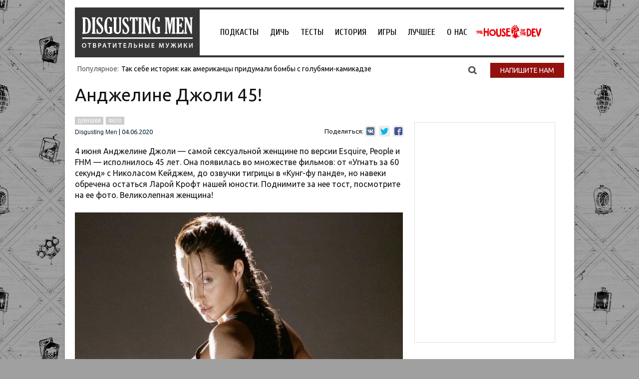

--- FILE ---
content_type: text/html; charset=UTF-8
request_url: https://disgustingmen.com/girls/angelina-jolie/
body_size: 63040
content:
<!DOCTYPE html>
<!--[if IE 7]>
<html class="ie ie7" lang="ru-RU">
<![endif]-->
<!--[if IE 8]>
<html class="ie ie8" lang="ru-RU">
<![endif]-->
<!--[if !(IE 7) | !(IE 8)  ]><!-->
<html lang="ru-RU">
<!--<![endif]-->
<head>


<title>Анджелине Джоли 45!</title>
<link rel="profile" href="https://gmpg.org/xfn/11" />
<link rel="pingback" href="https://disgustingmen.com/xmlrpc.php" />

<!--[if lt IE 9]>
<script src="https://disgustingmen.com/wp-content/themes/twentytwelve/js/html5.js" type="text/javascript"></script>
<![endif]-->
<meta name='robots' content='index, follow, max-image-preview:large, max-snippet:-1, max-video-preview:-1' />
	<style>img:is([sizes="auto" i], [sizes^="auto," i]) { contain-intrinsic-size: 3000px 1500px }</style>
	
	<!-- This site is optimized with the Yoast SEO plugin v26.3 - https://yoast.com/wordpress/plugins/seo/ -->
	<meta name="description" content="Анджелина Джоли достигла 45-го уровня. Поздравляем и вспоминаем лучшую Лару Крофт, которая навсегда останется в наших сердцах." />
	<link rel="canonical" href="https://disgustingmen.com/girls/angelina-jolie/" />
	<meta property="og:locale" content="ru_RU" />
	<meta property="og:type" content="article" />
	<meta property="og:title" content="Анджелине Джоли 45!" />
	<meta property="og:description" content="Анджелина Джоли достигла 45-го уровня. Поздравляем и вспоминаем лучшую Лару Крофт, которая навсегда останется в наших сердцах." />
	<meta property="og:url" content="https://disgustingmen.com/girls/angelina-jolie/" />
	<meta property="og:site_name" content="DISGUSTING MEN. Отвратительные мужики" />
	<meta property="article:publisher" content="https://www.facebook.com/disgustingmen/?fref=nf" />
	<meta property="article:published_time" content="2020-06-04T12:05:03+00:00" />
	<meta property="article:modified_time" content="2020-06-05T06:17:00+00:00" />
	<meta property="og:image" content="https://disgustingmen.com/wp-content/uploads/2020/06/angelina-jolie-main-3.jpg" />
	<meta property="og:image:width" content="799" />
	<meta property="og:image:height" content="524" />
	<meta property="og:image:type" content="image/jpeg" />
	<meta name="author" content="Disgusting Men" />
	<meta name="twitter:card" content="summary_large_image" />
	<meta name="twitter:creator" content="@disgusting_men" />
	<meta name="twitter:site" content="@disgusting_men" />
	<meta name="twitter:label1" content="Написано автором" />
	<meta name="twitter:data1" content="Disgusting Men" />
	<script type="application/ld+json" class="yoast-schema-graph">{"@context":"https://schema.org","@graph":[{"@type":"WebPage","@id":"https://disgustingmen.com/girls/angelina-jolie/","url":"https://disgustingmen.com/girls/angelina-jolie/","name":"Анджелине Джоли 45!","isPartOf":{"@id":"https://disgustingmen.com/#website"},"primaryImageOfPage":{"@id":"https://disgustingmen.com/girls/angelina-jolie/#primaryimage"},"image":{"@id":"https://disgustingmen.com/girls/angelina-jolie/#primaryimage"},"thumbnailUrl":"https://disgustingmen.com/wp-content/uploads/2020/06/angelina-jolie-main-3.jpg","datePublished":"2020-06-04T12:05:03+00:00","dateModified":"2020-06-05T06:17:00+00:00","author":{"@id":"https://disgustingmen.com/#/schema/person/30a1d30676f11a591c44129f0f313699"},"description":"Анджелина Джоли достигла 45-го уровня. Поздравляем и вспоминаем лучшую Лару Крофт, которая навсегда останется в наших сердцах.","breadcrumb":{"@id":"https://disgustingmen.com/girls/angelina-jolie/#breadcrumb"},"inLanguage":"ru-RU","potentialAction":[{"@type":"ReadAction","target":["https://disgustingmen.com/girls/angelina-jolie/"]}]},{"@type":"ImageObject","inLanguage":"ru-RU","@id":"https://disgustingmen.com/girls/angelina-jolie/#primaryimage","url":"https://disgustingmen.com/wp-content/uploads/2020/06/angelina-jolie-main-3.jpg","contentUrl":"https://disgustingmen.com/wp-content/uploads/2020/06/angelina-jolie-main-3.jpg","width":799,"height":524,"caption":"анджелина джоли фото"},{"@type":"BreadcrumbList","@id":"https://disgustingmen.com/girls/angelina-jolie/#breadcrumb","itemListElement":[{"@type":"ListItem","position":1,"name":"Главная страница","item":"https://disgustingmen.com/"},{"@type":"ListItem","position":2,"name":"Анджелине Джоли 45!"}]},{"@type":"WebSite","@id":"https://disgustingmen.com/#website","url":"https://disgustingmen.com/","name":"DISGUSTING MEN. Отвратительные мужики","description":"Не унывай и не тупей! Независимый ресурс о знаниях и развлечениях, подкаст и коммьюнити.","potentialAction":[{"@type":"SearchAction","target":{"@type":"EntryPoint","urlTemplate":"https://disgustingmen.com/?s={search_term_string}"},"query-input":{"@type":"PropertyValueSpecification","valueRequired":true,"valueName":"search_term_string"}}],"inLanguage":"ru-RU"},{"@type":"Person","@id":"https://disgustingmen.com/#/schema/person/30a1d30676f11a591c44129f0f313699","name":"Disgusting Men","image":{"@type":"ImageObject","inLanguage":"ru-RU","@id":"https://disgustingmen.com/#/schema/person/image/","url":"https://secure.gravatar.com/avatar/25355efefd10692507072bce6e0164ae79e5393b8bfbd663b37fdc15635f20e2?s=96&d=mm&r=g","contentUrl":"https://secure.gravatar.com/avatar/25355efefd10692507072bce6e0164ae79e5393b8bfbd663b37fdc15635f20e2?s=96&d=mm&r=g","caption":"Disgusting Men"},"url":"https://disgustingmen.com/author/disgusting-men/"}]}</script>
	<!-- / Yoast SEO plugin. -->


<link rel='dns-prefetch' href='//fonts.googleapis.com' />
<link rel="alternate" type="application/rss+xml" title="DISGUSTING MEN. Отвратительные мужики &raquo; Лента" href="https://disgustingmen.com/feed/" />
<link rel="alternate" type="application/rss+xml" title="DISGUSTING MEN. Отвратительные мужики &raquo; Лента комментариев" href="https://disgustingmen.com/comments/feed/" />
<link rel="alternate" type="application/rss+xml" title="DISGUSTING MEN. Отвратительные мужики &raquo; Лента комментариев к &laquo;Анджелине Джоли 45!&raquo;" href="https://disgustingmen.com/girls/angelina-jolie/feed/" />
<script type="text/javascript">
/* <![CDATA[ */
window._wpemojiSettings = {"baseUrl":"https:\/\/s.w.org\/images\/core\/emoji\/16.0.1\/72x72\/","ext":".png","svgUrl":"https:\/\/s.w.org\/images\/core\/emoji\/16.0.1\/svg\/","svgExt":".svg","source":{"concatemoji":"https:\/\/disgustingmen.com\/wp-includes\/js\/wp-emoji-release.min.js?ver=6.8.3"}};
/*! This file is auto-generated */
!function(s,n){var o,i,e;function c(e){try{var t={supportTests:e,timestamp:(new Date).valueOf()};sessionStorage.setItem(o,JSON.stringify(t))}catch(e){}}function p(e,t,n){e.clearRect(0,0,e.canvas.width,e.canvas.height),e.fillText(t,0,0);var t=new Uint32Array(e.getImageData(0,0,e.canvas.width,e.canvas.height).data),a=(e.clearRect(0,0,e.canvas.width,e.canvas.height),e.fillText(n,0,0),new Uint32Array(e.getImageData(0,0,e.canvas.width,e.canvas.height).data));return t.every(function(e,t){return e===a[t]})}function u(e,t){e.clearRect(0,0,e.canvas.width,e.canvas.height),e.fillText(t,0,0);for(var n=e.getImageData(16,16,1,1),a=0;a<n.data.length;a++)if(0!==n.data[a])return!1;return!0}function f(e,t,n,a){switch(t){case"flag":return n(e,"\ud83c\udff3\ufe0f\u200d\u26a7\ufe0f","\ud83c\udff3\ufe0f\u200b\u26a7\ufe0f")?!1:!n(e,"\ud83c\udde8\ud83c\uddf6","\ud83c\udde8\u200b\ud83c\uddf6")&&!n(e,"\ud83c\udff4\udb40\udc67\udb40\udc62\udb40\udc65\udb40\udc6e\udb40\udc67\udb40\udc7f","\ud83c\udff4\u200b\udb40\udc67\u200b\udb40\udc62\u200b\udb40\udc65\u200b\udb40\udc6e\u200b\udb40\udc67\u200b\udb40\udc7f");case"emoji":return!a(e,"\ud83e\udedf")}return!1}function g(e,t,n,a){var r="undefined"!=typeof WorkerGlobalScope&&self instanceof WorkerGlobalScope?new OffscreenCanvas(300,150):s.createElement("canvas"),o=r.getContext("2d",{willReadFrequently:!0}),i=(o.textBaseline="top",o.font="600 32px Arial",{});return e.forEach(function(e){i[e]=t(o,e,n,a)}),i}function t(e){var t=s.createElement("script");t.src=e,t.defer=!0,s.head.appendChild(t)}"undefined"!=typeof Promise&&(o="wpEmojiSettingsSupports",i=["flag","emoji"],n.supports={everything:!0,everythingExceptFlag:!0},e=new Promise(function(e){s.addEventListener("DOMContentLoaded",e,{once:!0})}),new Promise(function(t){var n=function(){try{var e=JSON.parse(sessionStorage.getItem(o));if("object"==typeof e&&"number"==typeof e.timestamp&&(new Date).valueOf()<e.timestamp+604800&&"object"==typeof e.supportTests)return e.supportTests}catch(e){}return null}();if(!n){if("undefined"!=typeof Worker&&"undefined"!=typeof OffscreenCanvas&&"undefined"!=typeof URL&&URL.createObjectURL&&"undefined"!=typeof Blob)try{var e="postMessage("+g.toString()+"("+[JSON.stringify(i),f.toString(),p.toString(),u.toString()].join(",")+"));",a=new Blob([e],{type:"text/javascript"}),r=new Worker(URL.createObjectURL(a),{name:"wpTestEmojiSupports"});return void(r.onmessage=function(e){c(n=e.data),r.terminate(),t(n)})}catch(e){}c(n=g(i,f,p,u))}t(n)}).then(function(e){for(var t in e)n.supports[t]=e[t],n.supports.everything=n.supports.everything&&n.supports[t],"flag"!==t&&(n.supports.everythingExceptFlag=n.supports.everythingExceptFlag&&n.supports[t]);n.supports.everythingExceptFlag=n.supports.everythingExceptFlag&&!n.supports.flag,n.DOMReady=!1,n.readyCallback=function(){n.DOMReady=!0}}).then(function(){return e}).then(function(){var e;n.supports.everything||(n.readyCallback(),(e=n.source||{}).concatemoji?t(e.concatemoji):e.wpemoji&&e.twemoji&&(t(e.twemoji),t(e.wpemoji)))}))}((window,document),window._wpemojiSettings);
/* ]]> */
</script>
<link rel='stylesheet' id='fotorama.css-css' href='https://disgustingmen.com/wp-content/plugins/fotorama/fotorama.css?ver=6.8.3' type='text/css' media='all' />
<link rel='stylesheet' id='fotorama-wp.css-css' href='https://disgustingmen.com/wp-content/plugins/fotorama/fotorama-wp.css?ver=6.8.3' type='text/css' media='all' />
<style id='wp-emoji-styles-inline-css' type='text/css'>

	img.wp-smiley, img.emoji {
		display: inline !important;
		border: none !important;
		box-shadow: none !important;
		height: 1em !important;
		width: 1em !important;
		margin: 0 0.07em !important;
		vertical-align: -0.1em !important;
		background: none !important;
		padding: 0 !important;
	}
</style>
<link rel='stylesheet' id='wp-block-library-css' href='https://disgustingmen.com/wp-includes/css/dist/block-library/style.min.css?ver=6.8.3' type='text/css' media='all' />
<style id='classic-theme-styles-inline-css' type='text/css'>
/*! This file is auto-generated */
.wp-block-button__link{color:#fff;background-color:#32373c;border-radius:9999px;box-shadow:none;text-decoration:none;padding:calc(.667em + 2px) calc(1.333em + 2px);font-size:1.125em}.wp-block-file__button{background:#32373c;color:#fff;text-decoration:none}
</style>
<link rel='stylesheet' id='wpzoom-social-icons-block-style-css' href='https://disgustingmen.com/wp-content/plugins/social-icons-widget-by-wpzoom/block/dist/style-wpzoom-social-icons.css?ver=4.5.1' type='text/css' media='all' />
<style id='global-styles-inline-css' type='text/css'>
:root{--wp--preset--aspect-ratio--square: 1;--wp--preset--aspect-ratio--4-3: 4/3;--wp--preset--aspect-ratio--3-4: 3/4;--wp--preset--aspect-ratio--3-2: 3/2;--wp--preset--aspect-ratio--2-3: 2/3;--wp--preset--aspect-ratio--16-9: 16/9;--wp--preset--aspect-ratio--9-16: 9/16;--wp--preset--color--black: #000000;--wp--preset--color--cyan-bluish-gray: #abb8c3;--wp--preset--color--white: #ffffff;--wp--preset--color--pale-pink: #f78da7;--wp--preset--color--vivid-red: #cf2e2e;--wp--preset--color--luminous-vivid-orange: #ff6900;--wp--preset--color--luminous-vivid-amber: #fcb900;--wp--preset--color--light-green-cyan: #7bdcb5;--wp--preset--color--vivid-green-cyan: #00d084;--wp--preset--color--pale-cyan-blue: #8ed1fc;--wp--preset--color--vivid-cyan-blue: #0693e3;--wp--preset--color--vivid-purple: #9b51e0;--wp--preset--gradient--vivid-cyan-blue-to-vivid-purple: linear-gradient(135deg,rgba(6,147,227,1) 0%,rgb(155,81,224) 100%);--wp--preset--gradient--light-green-cyan-to-vivid-green-cyan: linear-gradient(135deg,rgb(122,220,180) 0%,rgb(0,208,130) 100%);--wp--preset--gradient--luminous-vivid-amber-to-luminous-vivid-orange: linear-gradient(135deg,rgba(252,185,0,1) 0%,rgba(255,105,0,1) 100%);--wp--preset--gradient--luminous-vivid-orange-to-vivid-red: linear-gradient(135deg,rgba(255,105,0,1) 0%,rgb(207,46,46) 100%);--wp--preset--gradient--very-light-gray-to-cyan-bluish-gray: linear-gradient(135deg,rgb(238,238,238) 0%,rgb(169,184,195) 100%);--wp--preset--gradient--cool-to-warm-spectrum: linear-gradient(135deg,rgb(74,234,220) 0%,rgb(151,120,209) 20%,rgb(207,42,186) 40%,rgb(238,44,130) 60%,rgb(251,105,98) 80%,rgb(254,248,76) 100%);--wp--preset--gradient--blush-light-purple: linear-gradient(135deg,rgb(255,206,236) 0%,rgb(152,150,240) 100%);--wp--preset--gradient--blush-bordeaux: linear-gradient(135deg,rgb(254,205,165) 0%,rgb(254,45,45) 50%,rgb(107,0,62) 100%);--wp--preset--gradient--luminous-dusk: linear-gradient(135deg,rgb(255,203,112) 0%,rgb(199,81,192) 50%,rgb(65,88,208) 100%);--wp--preset--gradient--pale-ocean: linear-gradient(135deg,rgb(255,245,203) 0%,rgb(182,227,212) 50%,rgb(51,167,181) 100%);--wp--preset--gradient--electric-grass: linear-gradient(135deg,rgb(202,248,128) 0%,rgb(113,206,126) 100%);--wp--preset--gradient--midnight: linear-gradient(135deg,rgb(2,3,129) 0%,rgb(40,116,252) 100%);--wp--preset--font-size--small: 13px;--wp--preset--font-size--medium: 20px;--wp--preset--font-size--large: 36px;--wp--preset--font-size--x-large: 42px;--wp--preset--spacing--20: 0.44rem;--wp--preset--spacing--30: 0.67rem;--wp--preset--spacing--40: 1rem;--wp--preset--spacing--50: 1.5rem;--wp--preset--spacing--60: 2.25rem;--wp--preset--spacing--70: 3.38rem;--wp--preset--spacing--80: 5.06rem;--wp--preset--shadow--natural: 6px 6px 9px rgba(0, 0, 0, 0.2);--wp--preset--shadow--deep: 12px 12px 50px rgba(0, 0, 0, 0.4);--wp--preset--shadow--sharp: 6px 6px 0px rgba(0, 0, 0, 0.2);--wp--preset--shadow--outlined: 6px 6px 0px -3px rgba(255, 255, 255, 1), 6px 6px rgba(0, 0, 0, 1);--wp--preset--shadow--crisp: 6px 6px 0px rgba(0, 0, 0, 1);}:where(.is-layout-flex){gap: 0.5em;}:where(.is-layout-grid){gap: 0.5em;}body .is-layout-flex{display: flex;}.is-layout-flex{flex-wrap: wrap;align-items: center;}.is-layout-flex > :is(*, div){margin: 0;}body .is-layout-grid{display: grid;}.is-layout-grid > :is(*, div){margin: 0;}:where(.wp-block-columns.is-layout-flex){gap: 2em;}:where(.wp-block-columns.is-layout-grid){gap: 2em;}:where(.wp-block-post-template.is-layout-flex){gap: 1.25em;}:where(.wp-block-post-template.is-layout-grid){gap: 1.25em;}.has-black-color{color: var(--wp--preset--color--black) !important;}.has-cyan-bluish-gray-color{color: var(--wp--preset--color--cyan-bluish-gray) !important;}.has-white-color{color: var(--wp--preset--color--white) !important;}.has-pale-pink-color{color: var(--wp--preset--color--pale-pink) !important;}.has-vivid-red-color{color: var(--wp--preset--color--vivid-red) !important;}.has-luminous-vivid-orange-color{color: var(--wp--preset--color--luminous-vivid-orange) !important;}.has-luminous-vivid-amber-color{color: var(--wp--preset--color--luminous-vivid-amber) !important;}.has-light-green-cyan-color{color: var(--wp--preset--color--light-green-cyan) !important;}.has-vivid-green-cyan-color{color: var(--wp--preset--color--vivid-green-cyan) !important;}.has-pale-cyan-blue-color{color: var(--wp--preset--color--pale-cyan-blue) !important;}.has-vivid-cyan-blue-color{color: var(--wp--preset--color--vivid-cyan-blue) !important;}.has-vivid-purple-color{color: var(--wp--preset--color--vivid-purple) !important;}.has-black-background-color{background-color: var(--wp--preset--color--black) !important;}.has-cyan-bluish-gray-background-color{background-color: var(--wp--preset--color--cyan-bluish-gray) !important;}.has-white-background-color{background-color: var(--wp--preset--color--white) !important;}.has-pale-pink-background-color{background-color: var(--wp--preset--color--pale-pink) !important;}.has-vivid-red-background-color{background-color: var(--wp--preset--color--vivid-red) !important;}.has-luminous-vivid-orange-background-color{background-color: var(--wp--preset--color--luminous-vivid-orange) !important;}.has-luminous-vivid-amber-background-color{background-color: var(--wp--preset--color--luminous-vivid-amber) !important;}.has-light-green-cyan-background-color{background-color: var(--wp--preset--color--light-green-cyan) !important;}.has-vivid-green-cyan-background-color{background-color: var(--wp--preset--color--vivid-green-cyan) !important;}.has-pale-cyan-blue-background-color{background-color: var(--wp--preset--color--pale-cyan-blue) !important;}.has-vivid-cyan-blue-background-color{background-color: var(--wp--preset--color--vivid-cyan-blue) !important;}.has-vivid-purple-background-color{background-color: var(--wp--preset--color--vivid-purple) !important;}.has-black-border-color{border-color: var(--wp--preset--color--black) !important;}.has-cyan-bluish-gray-border-color{border-color: var(--wp--preset--color--cyan-bluish-gray) !important;}.has-white-border-color{border-color: var(--wp--preset--color--white) !important;}.has-pale-pink-border-color{border-color: var(--wp--preset--color--pale-pink) !important;}.has-vivid-red-border-color{border-color: var(--wp--preset--color--vivid-red) !important;}.has-luminous-vivid-orange-border-color{border-color: var(--wp--preset--color--luminous-vivid-orange) !important;}.has-luminous-vivid-amber-border-color{border-color: var(--wp--preset--color--luminous-vivid-amber) !important;}.has-light-green-cyan-border-color{border-color: var(--wp--preset--color--light-green-cyan) !important;}.has-vivid-green-cyan-border-color{border-color: var(--wp--preset--color--vivid-green-cyan) !important;}.has-pale-cyan-blue-border-color{border-color: var(--wp--preset--color--pale-cyan-blue) !important;}.has-vivid-cyan-blue-border-color{border-color: var(--wp--preset--color--vivid-cyan-blue) !important;}.has-vivid-purple-border-color{border-color: var(--wp--preset--color--vivid-purple) !important;}.has-vivid-cyan-blue-to-vivid-purple-gradient-background{background: var(--wp--preset--gradient--vivid-cyan-blue-to-vivid-purple) !important;}.has-light-green-cyan-to-vivid-green-cyan-gradient-background{background: var(--wp--preset--gradient--light-green-cyan-to-vivid-green-cyan) !important;}.has-luminous-vivid-amber-to-luminous-vivid-orange-gradient-background{background: var(--wp--preset--gradient--luminous-vivid-amber-to-luminous-vivid-orange) !important;}.has-luminous-vivid-orange-to-vivid-red-gradient-background{background: var(--wp--preset--gradient--luminous-vivid-orange-to-vivid-red) !important;}.has-very-light-gray-to-cyan-bluish-gray-gradient-background{background: var(--wp--preset--gradient--very-light-gray-to-cyan-bluish-gray) !important;}.has-cool-to-warm-spectrum-gradient-background{background: var(--wp--preset--gradient--cool-to-warm-spectrum) !important;}.has-blush-light-purple-gradient-background{background: var(--wp--preset--gradient--blush-light-purple) !important;}.has-blush-bordeaux-gradient-background{background: var(--wp--preset--gradient--blush-bordeaux) !important;}.has-luminous-dusk-gradient-background{background: var(--wp--preset--gradient--luminous-dusk) !important;}.has-pale-ocean-gradient-background{background: var(--wp--preset--gradient--pale-ocean) !important;}.has-electric-grass-gradient-background{background: var(--wp--preset--gradient--electric-grass) !important;}.has-midnight-gradient-background{background: var(--wp--preset--gradient--midnight) !important;}.has-small-font-size{font-size: var(--wp--preset--font-size--small) !important;}.has-medium-font-size{font-size: var(--wp--preset--font-size--medium) !important;}.has-large-font-size{font-size: var(--wp--preset--font-size--large) !important;}.has-x-large-font-size{font-size: var(--wp--preset--font-size--x-large) !important;}
:where(.wp-block-post-template.is-layout-flex){gap: 1.25em;}:where(.wp-block-post-template.is-layout-grid){gap: 1.25em;}
:where(.wp-block-columns.is-layout-flex){gap: 2em;}:where(.wp-block-columns.is-layout-grid){gap: 2em;}
:root :where(.wp-block-pullquote){font-size: 1.5em;line-height: 1.6;}
</style>
<link rel='stylesheet' id='contact-form-7-css' href='https://disgustingmen.com/wp-content/plugins/contact-form-7/includes/css/styles.css?ver=6.1.3' type='text/css' media='all' />
<link rel='stylesheet' id='wp-polls-css' href='https://disgustingmen.com/wp-content/plugins/wp-polls/polls-css.css?ver=2.77.3' type='text/css' media='all' />
<style id='wp-polls-inline-css' type='text/css'>
.wp-polls .pollbar {
	margin: 1px;
	font-size: 6px;
	line-height: 8px;
	height: 8px;
	background-image: url('https://disgustingmen.com/wp-content/plugins/wp-polls/images/default/pollbg.gif');
	border: 1px solid #c8c8c8;
}

</style>
<link rel='stylesheet' id='twentytwelve-fonts-css' href='https://fonts.googleapis.com/css?family=Open+Sans:400italic,700italic,400,700&#038;subset=latin,latin-ext,cyrillic,cyrillic-ext' type='text/css' media='all' />
<link rel='stylesheet' id='twentytwelve-style-css' href='https://disgustingmen.com/wp-content/themes/twentytwelve/style.css?ver=6.8.3' type='text/css' media='all' />
<!--[if lt IE 9]>
<link rel='stylesheet' id='twentytwelve-ie-css' href='https://disgustingmen.com/wp-content/themes/twentytwelve/css/ie.css?ver=20121010' type='text/css' media='all' />
<![endif]-->
<link rel='stylesheet' id='wpzoom-social-icons-socicon-css' href='https://disgustingmen.com/wp-content/plugins/social-icons-widget-by-wpzoom/assets/css/wpzoom-socicon.css?ver=1762472905' type='text/css' media='all' />
<link rel='stylesheet' id='wpzoom-social-icons-genericons-css' href='https://disgustingmen.com/wp-content/plugins/social-icons-widget-by-wpzoom/assets/css/genericons.css?ver=1762472905' type='text/css' media='all' />
<link rel='stylesheet' id='wpzoom-social-icons-academicons-css' href='https://disgustingmen.com/wp-content/plugins/social-icons-widget-by-wpzoom/assets/css/academicons.min.css?ver=1762472905' type='text/css' media='all' />
<link rel='stylesheet' id='wpzoom-social-icons-font-awesome-3-css' href='https://disgustingmen.com/wp-content/plugins/social-icons-widget-by-wpzoom/assets/css/font-awesome-3.min.css?ver=1762472905' type='text/css' media='all' />
<link rel='stylesheet' id='dashicons-css' href='https://disgustingmen.com/wp-includes/css/dashicons.min.css?ver=6.8.3' type='text/css' media='all' />
<link rel='stylesheet' id='wpzoom-social-icons-styles-css' href='https://disgustingmen.com/wp-content/plugins/social-icons-widget-by-wpzoom/assets/css/wpzoom-social-icons-styles.css?ver=1762472905' type='text/css' media='all' />
<link rel='preload' as='font'  id='wpzoom-social-icons-font-academicons-woff2-css' href='https://disgustingmen.com/wp-content/plugins/social-icons-widget-by-wpzoom/assets/font/academicons.woff2?v=1.9.2'  type='font/woff2' crossorigin />
<link rel='preload' as='font'  id='wpzoom-social-icons-font-fontawesome-3-woff2-css' href='https://disgustingmen.com/wp-content/plugins/social-icons-widget-by-wpzoom/assets/font/fontawesome-webfont.woff2?v=4.7.0'  type='font/woff2' crossorigin />
<link rel='preload' as='font'  id='wpzoom-social-icons-font-genericons-woff-css' href='https://disgustingmen.com/wp-content/plugins/social-icons-widget-by-wpzoom/assets/font/Genericons.woff'  type='font/woff' crossorigin />
<link rel='preload' as='font'  id='wpzoom-social-icons-font-socicon-woff2-css' href='https://disgustingmen.com/wp-content/plugins/social-icons-widget-by-wpzoom/assets/font/socicon.woff2?v=4.5.1'  type='font/woff2' crossorigin />
<script type="text/javascript" src="https://disgustingmen.com/wp-content/plugins/jquery-updater/js/jquery-3.7.1.min.js?ver=3.7.1" id="jquery-core-js"></script>
<script type="text/javascript" src="https://disgustingmen.com/wp-content/plugins/jquery-updater/js/jquery-migrate-3.5.2.min.js?ver=3.5.2" id="jquery-migrate-js"></script>
<script type="text/javascript" src="https://disgustingmen.com/wp-content/plugins/fotorama/fotorama.js?ver=6.8.3" id="fotorama.js-js"></script>
<script type="text/javascript" src="https://disgustingmen.com/wp-content/plugins/fotoramaDefaults.js?ver=6.8.3" id="fotoramaDefaults.js-js"></script>
<script type="text/javascript" src="https://disgustingmen.com/wp-content/plugins/fotorama/fotorama-wp.js?ver=6.8.3" id="fotorama-wp.js-js"></script>
<script type="text/javascript" id="ajax-script-js-extra">
/* <![CDATA[ */
var my_ajax_object = {"ajax_url":"https:\/\/disgustingmen.com\/wp-admin\/admin-ajax.php"};
/* ]]> */
</script>
<script type="text/javascript" src="https://disgustingmen.com/wp-content/themes/twentytwelve/js/custom.js?ver=6.8.3" id="ajax-script-js"></script>
<link rel="https://api.w.org/" href="https://disgustingmen.com/wp-json/" /><link rel="alternate" title="JSON" type="application/json" href="https://disgustingmen.com/wp-json/wp/v2/posts/128879" /><link rel="EditURI" type="application/rsd+xml" title="RSD" href="https://disgustingmen.com/xmlrpc.php?rsd" />
<meta name="generator" content="WordPress 6.8.3" />
<link rel='shortlink' href='https://disgustingmen.com/?p=128879' />
<link rel="alternate" title="oEmbed (JSON)" type="application/json+oembed" href="https://disgustingmen.com/wp-json/oembed/1.0/embed?url=https%3A%2F%2Fdisgustingmen.com%2Fgirls%2Fangelina-jolie%2F" />
<link rel="alternate" title="oEmbed (XML)" type="text/xml+oembed" href="https://disgustingmen.com/wp-json/oembed/1.0/embed?url=https%3A%2F%2Fdisgustingmen.com%2Fgirls%2Fangelina-jolie%2F&#038;format=xml" />

<!-- This site is using AdRotate v5.16 to display their advertisements - https://ajdg.solutions/ -->
<!-- AdRotate CSS -->
<style type="text/css" media="screen">
	.g { margin:0px; padding:0px; overflow:hidden; line-height:1; zoom:1; }
	.g img { height:auto; }
	.g-col { position:relative; float:left; }
	.g-col:first-child { margin-left: 0; }
	.g-col:last-child { margin-right: 0; }
	@media only screen and (max-width: 480px) {
		.g-col, .g-dyn, .g-single { width:100%; margin-left:0; margin-right:0; }
	}
</style>
<!-- /AdRotate CSS -->

<meta name="generator" content="Elementor 3.32.5; features: e_font_icon_svg, additional_custom_breakpoints; settings: css_print_method-external, google_font-enabled, font_display-auto">
			<style>
				.e-con.e-parent:nth-of-type(n+4):not(.e-lazyloaded):not(.e-no-lazyload),
				.e-con.e-parent:nth-of-type(n+4):not(.e-lazyloaded):not(.e-no-lazyload) * {
					background-image: none !important;
				}
				@media screen and (max-height: 1024px) {
					.e-con.e-parent:nth-of-type(n+3):not(.e-lazyloaded):not(.e-no-lazyload),
					.e-con.e-parent:nth-of-type(n+3):not(.e-lazyloaded):not(.e-no-lazyload) * {
						background-image: none !important;
					}
				}
				@media screen and (max-height: 640px) {
					.e-con.e-parent:nth-of-type(n+2):not(.e-lazyloaded):not(.e-no-lazyload),
					.e-con.e-parent:nth-of-type(n+2):not(.e-lazyloaded):not(.e-no-lazyload) * {
						background-image: none !important;
					}
				}
			</style>
				<style type="text/css" id="twentytwelve-header-css">
			.site-title,
		.site-description {
			position: absolute;
			clip: rect(1px 1px 1px 1px); /* IE7 */
			clip: rect(1px, 1px, 1px, 1px);
		}
		</style>
	<style>
.ai-viewports                 {--ai: 1;}
.ai-viewport-3                { display: none !important;}
.ai-viewport-2                { display: none !important;}
.ai-viewport-1                { display: inherit !important;}
.ai-viewport-0                { display: none !important;}
@media (min-width: 768px) and (max-width: 979px) {
.ai-viewport-1                { display: none !important;}
.ai-viewport-2                { display: inherit !important;}
}
@media (max-width: 767px) {
.ai-viewport-1                { display: none !important;}
.ai-viewport-3                { display: inherit !important;}
}
.ai-rotate {position: relative;}
.ai-rotate-hidden {visibility: hidden;}
.ai-rotate-hidden-2 {position: absolute; top: 0; left: 0; width: 100%; height: 100%;}
.ai-list-data, .ai-ip-data, .ai-filter-check, .ai-fallback, .ai-list-block, .ai-list-block-ip, .ai-list-block-filter {visibility: hidden; position: absolute; width: 50%; height: 1px; top: -1000px; z-index: -9999; margin: 0px!important;}
.ai-list-data, .ai-ip-data, .ai-filter-check, .ai-fallback {min-width: 1px;}
.code-block-default {margin: 8px 0; clear: both;}
.code-block- {}
.code-block-center {margin: 8px auto; text-align: center; display: block; clear: both;}
</style>
<head>
<meta name="zen-verification" content="vwsb0Gpqhm7L8x6oTyeyDBi5GSSDnQEvjoLNeon2iLiP39GmLsMK5skLcST5hMXN" />

<script>window.yaContextCb = window.yaContextCb || []</script>
<script src="https://yandex.ru/ads/system/context.js" defer></script>
<script defer src="https://yandex.ru/ads/system/header-bidding.js"></script>
<script>
if(window.outerWidth <= 600) {
const adfoxBiddersMap = {
  "myTarget": "763128",
  "betweenDigital": "793538",
  "otm": "1460822",
  "getintent": "958501",
  "buzzoola": "769160",
  "segmento": "1458193",
  "adfox_adsmart": "3039530",
  "umg": "3063787",
};

adUnits = [
  {
    "code": "adfox_mob11",
    "sizes": [[300,250],[300,300]],
    "bids": [
      {
        "bidder": "myTarget",
        "params": {
          "placementId": "247911"
        }
      },
      {
        "bidder": "betweenDigital",
        "params": {
          "placementId": "2526434"
        }
      },
      {
        "bidder": "otm",
        "params": {
          "placementId": "6752"
        }
      },
      {
        "bidder": "getintent",
        "params": {
          "placementId": "134_disgustingmen.com_mob_adfox_mob1_300x250"
        }
      },
      {
        "bidder": "buzzoola",
        "params": {
          "placementId": "296790"
        }
      },
      {
        "bidder": "segmento",
        "params": {
          "placementId": "228"
        }
      }
    ]
  },
  {
    "code": "adfox_mob2",
    "sizes": [[300,250],[300,300]],
    "bids": [
      {
        "bidder": "myTarget",
        "params": {
          "placementId": "247913"
        }
      },
      {
        "bidder": "betweenDigital",
        "params": {
          "placementId": "2526435"
        }
      },
      {
        "bidder": "otm",
        "params": {
          "placementId": "6754"
        }
      },
      {
        "bidder": "getintent",
        "params": {
          "placementId": "134_disgustingmen.com_mob_adfox_mob2_300x250"
        }
      },
      {
        "bidder": "buzzoola",
        "params": {
          "placementId": "296791"
        }
      },
      {
        "bidder": "segmento",
        "params": {
          "placementId": "229"
        }
      },
      {
        "bidder": "adfox_adsmart",
        "params": {"p1": "dccin","p2": "ul"}
      }
    ]
  },
  {
    "code": "adfox_mob3",
    "sizes": [[300,250],[300,300]],
    "bids": [
      {
        "bidder": "myTarget",
        "params": {
          "placementId": "247915"
        }
      },
      {
        "bidder": "betweenDigital",
        "params": {
          "placementId": "2526436"
        }
      },
      {
        "bidder": "otm",
        "params": {
          "placementId": "6755"
        }
      },
      {
        "bidder": "getintent",
        "params": {
          "placementId": "134_disgustingmen.com_mob_adfox_mob3_300x250"
        }
      },
      {
        "bidder": "buzzoola",
        "params": {
          "placementId": "296792"
        }
      },
      {
        "bidder": "segmento",
        "params": {
          "placementId": "230"
        }
      },
      {
        "bidder": "umg",
        "params": {
          "placementId": "7368"
        }
      }
    ]
  }
];

var userTimeout = 1300;

window.YaHeaderBiddingSettings = {
  biddersMap: adfoxBiddersMap,
  adUnits: adUnits,
  timeout: userTimeout
};
        } else {
const adfoxBiddersMap = {
  "myTarget": "763128",
  "betweenDigital": "793538",
  "otm": "1460822",
  "getintent": "958501",
  "buzzoola": "769160",
  "segmento": "1458193",
  "adfox_adsmart": "3039530",

};

adUnits = [
  {
    "code": "adfox_side1",
    "sizes": [[300,600],[240,400],[240,600]],
    "bids": [
      {
        "bidder": "myTarget",
        "params": {
          "placementId": "249079"
        }
      },
      {
        "bidder": "betweenDigital",
        "params": {
          "placementId": "2534760"
        }
      },
      {
        "bidder": "otm",
        "params": {
          "placementId": "6745"
        }
      },
      {
        "bidder": "getintent",
        "params": {
          "placementId": "134_disgustingmen.com_desktop_adfox_side1_300x600"
        }
      },
      {
        "bidder": "buzzoola",
        "params": {
          "placementId": "296793"
        }
      },
      {
        "bidder": "segmento",
        "params": {
          "placementId": "231"
        }
      },
      {
        "bidder": "adfox_adsmart",
        "params": {"p1": "dccim","p2": "hhro"}
      },
      {
        "bidder": "umg",
        "params": {"placementId": "7382"}
      }
    ]
  },
  {
    "code": "adfox_side2",
    "sizes": [[300,600],[240,400],[240,600]],
    "bids": [
      {
        "bidder": "myTarget",
        "params": {
          "placementId": "249081"
        }
      },
      {
        "bidder": "betweenDigital",
        "params": {
          "placementId": "2534761"
        }
      },
      {
        "bidder": "otm",
        "params": {
          "placementId": "6746"
        }
      },
      {
        "bidder": "getintent",
        "params": {
          "placementId": "134_disgustingmen.com_desktop_adfox_side2_300x600"
        }
      },
      {
        "bidder": "buzzoola",
        "params": {
          "placementId": "296794"
        }
      },
      {
        "bidder": "segmento",
        "params": {
          "placementId": "232"
        }
      }
    ]
  },
  {
    "code": "adfox_970top",
    "sizes": [[970,250],[728,90],[970,90]],
    "bids": [
      {
        "bidder": "myTarget",
        "params": {
          "placementId": "323376"
        }
      },
      {
        "bidder": "betweenDigital",
        "params": {
          "placementId": "2534767"
        }
      },
      {
        "bidder": "otm",
        "params": {
          "placementId": "6749"
        }
      },
      {
        "bidder": "getintent",
        "params": {
          "placementId": "134_disgustingmen.com_desktop_adfox_970top_970x250"
        }
      },
      {
        "bidder": "buzzoola",
        "params": {
          "placementId": "296797"
        }
      },
      {
        "bidder": "segmento",
        "params": {
          "placementId": "235"
        }
      },
      {
        "bidder": "adfox_adsmart",
        "params": {"p1": "dccil","p2": "ul"}
      }
    ]
  },
  {
    "code": "adfox_970mid",
    "sizes": [[970,250],[728,90],[970,90]],
    "bids": [
      {
        "bidder": "myTarget",
        "params": {
          "placementId": "323378"
        }
      },
      {
        "bidder": "betweenDigital",
        "params": {
          "placementId": "2534768"
        }
      },
      {
        "bidder": "otm",
        "params": {
          "placementId": "6750"
        }
      },
      {
        "bidder": "getintent",
        "params": {
          "placementId": "134_disgustingmen.com_desktop_adfox_970mid_970x250"
        }
      },
      {
        "bidder": "buzzoola",
        "params": {
          "placementId": "296798"
        }
      },
      {
        "bidder": "segmento",
        "params": {
          "placementId": "236"
        }
      }
    ]
  },
  {
    "code": "adfox_970bot",
    "sizes": [[970,250],[728,90],[970,90]],
    "bids": [
      {
        "bidder": "myTarget",
        "params": {
          "placementId": "323379"
        }
      },
      {
        "bidder": "betweenDigital",
        "params": {
          "placementId": "2534769"
        }
      },
      {
        "bidder": "otm",
        "params": {
          "placementId": "6751"
        }
      },
      {
        "bidder": "getintent",
        "params": {
          "placementId": "134_disgustingmen.com_desktop_adfox_970bot_970x250"
        }
      },
      {
        "bidder": "buzzoola",
        "params": {
          "placementId": "296799"
        }
      },
      {
        "bidder": "segmento",
        "params": {
          "placementId": "237"
        }
      }
    ]
  },
  {
    "code": "adfox_mid1",
    "sizes": [[
      300,
      250
    ]],
    "bids": [
      {
        "bidder": "myTarget",
        "params": {
          "placementId": "249083"
        }
      },
      {
        "bidder": "betweenDigital",
        "params": {
          "placementId": "2534763"
        }
      },
      {
        "bidder": "otm",
        "params": {
          "placementId": "6747"
        }
      },
      {
        "bidder": "getintent",
        "params": {
          "placementId": "134_disgustingmen.com_desktop_adfox_mid1_300x250"
        }
      },
      {
        "bidder": "buzzoola",
        "params": {
          "placementId": "296795"
        }
      },
      {
        "bidder": "segmento",
        "params": {
          "placementId": "233"
        }
      }
    ]
  },
  {
    "code": "adfox_mid2",
    "sizes": [[
      300,
      250
    ]],
    "bids": [
      {
        "bidder": "myTarget",
        "params": {
          "placementId": "249085"
        }
      },
      {
        "bidder": "betweenDigital",
        "params": {
          "placementId": "2534765"
        }
      },
      {
        "bidder": "otm",
        "params": {
          "placementId": "6748"
        }
      },
      {
        "bidder": "getintent",
        "params": {
          "placementId": "134_disgustingmen.com_desktop_adfox_mid2_300x250"
        }
      },
      {
        "bidder": "buzzoola",
        "params": {
          "placementId": "296796"
        }
      },
      {
        "bidder": "segmento",
        "params": {
          "placementId": "234"
        }
      }
    ]
  }
];

var userTimeout = 1300;

window.YaHeaderBiddingSettings = {
  biddersMap: adfoxBiddersMap,
  adUnits: adUnits,
  timeout: userTimeout
};
        }

</script>

<meta name="viewport" content="width=device-width, initial-scale=1.0" />



<link rel="icon" href="//disgustingmen.com/wp-content/uploads/2014/02/favicon1.gif" type="image/x-icon" /> 
<link rel="shortcut icon"href="//disgustingmen.com/wp-content/uploads/2014/02/favicon1.gif" type="image/x-icon" />
<meta charset="UTF-8" />


<link rel="stylesheet" href="//disgustingmen.com/wp-content/themes/twentytwelve/css/likely.css"/>
<link rel="stylesheet" type="text/css" href="https://disgustingmen.com/wp-content/themes/twentytwelve/common.css?v25" />
<link rel="stylesheet" type="text/css" href="https://disgustingmen.com/wp-content/themes/twentytwelve/mobile.css?v25" />

<link href='//fonts.googleapis.com/css?family=Cuprum:400,700&subset=latin,cyrillic' rel='stylesheet' type='text/css' />
<link href='//fonts.googleapis.com/css?family=Ubuntu:400,300,500,700,400italic&subset=latin,cyrillic-ext' rel='stylesheet' type='text/css' />

<script type="text/javascript" src="https://disgustingmen.com/wp-content/themes/twentytwelve/js/embed_plugin.js?v1"></script>
<script type="text/javascript" src="https://disgustingmen.com/wp-content/themes/twentytwelve/js/function.js"></script>
<script src="//disgustingmen.com/wp-content/themes/twentytwelve/js/likely.js"></script>

<meta name="google-site-verification" content="MuvE48SP9ezQCwAMh7suBkHcf6fjo_dfB3kB5SjmlTA" />
<meta property="fb:pages" content="534149506681698" /> 
<meta name="yandex-verification" content="526ea5c441b02883" />
<meta name="yandex-verification" content="526ea5c441b02883" />


<!-- Google Tag Manager -->
<script>(function(w,d,s,l,i){w[l]=w[l]||[];w[l].push({'gtm.start':
new Date().getTime(),event:'gtm.js'});var f=d.getElementsByTagName(s)[0],
j=d.createElement(s),dl=l!='dataLayer'?'&l='+l:'';j.async=true;j.src=
'https://www.googletagmanager.com/gtm.js?id='+i+dl;f.parentNode.insertBefore(j,f);
})(window,document,'script','dataLayer','GTM-KTDD472');</script>
<!-- End Google Tag Manager -->

	<script async src="https://yastatic.net/pcode/adfox/header-bidding.js"></script>


	<script>
	var isNSFW = 'ok';
		</script>


	<!--<script>

        if(window.outerWidth <= 600) {
            const adfoxBiddersMap={"criteo":"717767","myTarget":"763128","betweenDigital":"793538","rtbhouse":"851765","getintent":"958501","buzzoola":"769160"};adUnits=[{"code":"adfox_mob1","sizes":[[300,250]],"bids":[{"bidder":"criteo","params":{"placementId":1293715}},{"bidder":"myTarget","params":{"placementId":247911}},{"bidder":"betweenDigital","params":{"placementId":2526434}},{"bidder":"rtbhouse","params":{"placementId":"UlW6hhbrbqmGTz50Njtw"}},{"bidder":"getintent","params":{"placementId":"134_disgustingmen.com_mob_adfox_mob1_300x250"}},{"bidder":"buzzoola","params":{"placementId":296790}}]},{"code":"adfox_mob2","sizes":[[300,250]],"bids":[{"bidder":"criteo","params":{"placementId":1293716}},{"bidder":"myTarget","params":{"placementId":247913}},{"bidder":"betweenDigital","params":{"placementId":2526435}},{"bidder":"rtbhouse","params":{"placementId":"iiz8YBs95NVxce1kUtma"}},{"bidder":"getintent","params":{"placementId":"134_disgustingmen.com_mob_adfox_mob2_300x250"}},{"bidder":"buzzoola","params":{"placementId":296791}}]},{"code":"adfox_mob3","sizes":[[300,250]],"bids":[{"bidder":"criteo","params":{"placementId":1293717}},{"bidder":"myTarget","params":{"placementId":247915}},{"bidder":"betweenDigital","params":{"placementId":2526436}},{"bidder":"rtbhouse","params":{"placementId":"79e46zIVQ3bz5fc1Wgq3"}},{"bidder":"getintent","params":{"placementId":"134_disgustingmen.com_mob_adfox_mob3_300x250"}},{"bidder":"buzzoola","params":{"placementId":296792}}]}];var userTimeout=1200;window.YaHeaderBiddingSettings={biddersMap:adfoxBiddersMap,adUnits:adUnits,timeout:userTimeout}
        } else {
            const adfoxBiddersMap={"criteo":"717767","myTarget":"763128","betweenDigital":"793538","rtbhouse":"851765","getintent":"958501","buzzoola":"769160"};adUnits=[{"code":"adfox_side1","sizes":[[300,600]],"bids":[{"bidder":"criteo","params":{"placementId":1293711}},{"bidder":"myTarget","params":{"placementId":249079}},{"bidder":"betweenDigital","params":{"placementId":2534760}},{"bidder":"rtbhouse","params":{"placementId":"NANwvGdxvGq54Kd6Ycon"}},{"bidder":"getintent","params":{"placementId":"134_disgustingmen.com_desktop_adfox_side1_300x600"}},{"bidder":"buzzoola","params":{"placementId":296793}}]},{"code":"adfox_side2","sizes":[[300,600]],"bids":[{"bidder":"criteo","params":{"placementId":1293712}},{"bidder":"myTarget","params":{"placementId":249081}},{"bidder":"betweenDigital","params":{"placementId":2534761}},{"bidder":"rtbhouse","params":{"placementId":"OFJXjlPUSuWPfKegEMap"}},{"bidder":"getintent","params":{"placementId":"134_disgustingmen.com_desktop_adfox_side2_300x600"}},{"bidder":"buzzoola","params":{"placementId":296794}}]},{"code":"adfox_mid1","sizes":[[300,250]],"bids":[{"bidder":"criteo","params":{"placementId":1293713}},{"bidder":"myTarget","params":{"placementId":249083}},{"bidder":"betweenDigital","params":{"placementId":2534763}},{"bidder":"rtbhouse","params":{"placementId":"NqsRwZm9kyQ347cFfiK3"}},{"bidder":"getintent","params":{"placementId":"134_disgustingmen.com_desktop_adfox_mid1_300x250"}},{"bidder":"buzzoola","params":{"placementId":296795}}]},{"code":"adfox_mid2","sizes":[[300,250]],"bids":[{"bidder":"criteo","params":{"placementId":1293714}},{"bidder":"myTarget","params":{"placementId":249085}},{"bidder":"betweenDigital","params":{"placementId":2534765}},{"bidder":"rtbhouse","params":{"placementId":"eFModm0Cc5qA6gl7fPnH"}},{"bidder":"getintent","params":{"placementId":"134_disgustingmen.com_desktop_adfox_mid2_300x250"}},{"bidder":"buzzoola","params":{"placementId":296796}}]},{"code":"adfox_970top","sizes":[[970,250]],"bids":[{"bidder":"criteo","params":{"placementId":1293718}},{"bidder":"myTarget","params":{"placementId":323376}},{"bidder":"betweenDigital","params":{"placementId":2534767}},{"bidder":"rtbhouse","params":{"placementId":"EvLGpJsu9fgtw8NoJDwI"}},{"bidder":"getintent","params":{"placementId":"134_disgustingmen.com_desktop_adfox_970top_970x250"}},{"bidder":"buzzoola","params":{"placementId":296797}}]},{"code":"adfox_970mid","sizes":[[970,250]],"bids":[{"bidder":"criteo","params":{"placementId":1293719}},{"bidder":"myTarget","params":{"placementId":323378}},{"bidder":"betweenDigital","params":{"placementId":2534768}},{"bidder":"rtbhouse","params":{"placementId":"tQmUwOVN66M3S8GbVOeT"}},{"bidder":"getintent","params":{"placementId":"134_disgustingmen.com_desktop_adfox_970mid_970x250"}},{"bidder":"buzzoola","params":{"placementId":296798}}]},{"code":"adfox_970bot","sizes":[[970,250]],"bids":[{"bidder":"criteo","params":{"placementId":1293720}},{"bidder":"myTarget","params":{"placementId":323379}},{"bidder":"betweenDigital","params":{"placementId":2534769}},{"bidder":"rtbhouse","params":{"placementId":"QWhrLQf30Z57EVSagebs"}},{"bidder":"getintent","params":{"placementId":"134_disgustingmen.com_desktop_adfox_970bot_970x250"}},{"bidder":"buzzoola","params":{"placementId":296799}}]}];var userTimeout=1200;window.YaHeaderBiddingSettings={biddersMap:adfoxBiddersMap,adUnits:adUnits,timeout:userTimeout}
        }

	</script>
    -->
    <script>
        if(window.outerWidth <= 600) {
            const adfoxBiddersMap={"criteo":"717767","myTarget":"763128","betweenDigital":"793538","rtbhouse":"851765","getintent":"958501","buzzoola":"769160"};adUnits=[{"code":"adfox_mob1","sizes":[[300,250]],"bids":[{"bidder":"criteo","params":{"placementId":1293715}},{"bidder":"myTarget","params":{"placementId":247911}},{"bidder":"betweenDigital","params":{"placementId":2526434}},{"bidder":"rtbhouse","params":{"placementId":"UlW6hhbrbqmGTz50Njtw"}},{"bidder":"getintent","params":{"placementId":"134_disgustingmen.com_mob_adfox_mob1_300x250"}},{"bidder":"buzzoola","params":{"placementId":296790}}]},{"code":"adfox_mob2","sizes":[[300,250]],"bids":[{"bidder":"criteo","params":{"placementId":1293716}},{"bidder":"myTarget","params":{"placementId":247913}},{"bidder":"betweenDigital","params":{"placementId":2526435}},{"bidder":"rtbhouse","params":{"placementId":"iiz8YBs95NVxce1kUtma"}},{"bidder":"getintent","params":{"placementId":"134_disgustingmen.com_mob_adfox_mob2_300x250"}},{"bidder":"buzzoola","params":{"placementId":296791}}]},{"code":"adfox_mob3","sizes":[[300,250]],"bids":[{"bidder":"criteo","params":{"placementId":1293717}},{"bidder":"myTarget","params":{"placementId":247915}},{"bidder":"betweenDigital","params":{"placementId":2526436}},{"bidder":"rtbhouse","params":{"placementId":"79e46zIVQ3bz5fc1Wgq3"}},{"bidder":"getintent","params":{"placementId":"134_disgustingmen.com_mob_adfox_mob3_300x250"}},{"bidder":"buzzoola","params":{"placementId":296792}}]}];var userTimeout=1200;window.YaHeaderBiddingSettings={biddersMap:adfoxBiddersMap,adUnits:adUnits,timeout:userTimeout}
        } else {
            const adfoxBiddersMap={"criteo":"717767","myTarget":"763128","betweenDigital":"793538","rtbhouse":"851765","getintent":"958501","buzzoola":"769160","adfox_bestseller":"1305315"};adUnits=[{"code":"adfox_side1","sizes":[[300,600]],"bids":[{"bidder":"criteo","params":{"placementId":1293711}},{"bidder":"myTarget","params":{"placementId":249079}},{"bidder":"betweenDigital","params":{"placementId":2534760}},{"bidder":"rtbhouse","params":{"placementId":"NANwvGdxvGq54Kd6Ycon"}},{"bidder":"getintent","params":{"placementId":"134_disgustingmen.com_desktop_adfox_side1_300x600"}},{"bidder":"buzzoola","params":{"placementId":296793}}]},{"code":"adfox_side2","sizes":[[300,600]],"bids":[{"bidder":"criteo","params":{"placementId":1293712}},{"bidder":"myTarget","params":{"placementId":249081}},{"bidder":"betweenDigital","params":{"placementId":2534761}},{"bidder":"rtbhouse","params":{"placementId":"OFJXjlPUSuWPfKegEMap"}},{"bidder":"getintent","params":{"placementId":"134_disgustingmen.com_desktop_adfox_side2_300x600"}},{"bidder":"buzzoola","params":{"placementId":296794}}]},{"code":"adfox_mid1","sizes":[[300,250]],"bids":[{"bidder":"criteo","params":{"placementId":1293713}},{"bidder":"myTarget","params":{"placementId":249083}},{"bidder":"betweenDigital","params":{"placementId":2534763}},{"bidder":"rtbhouse","params":{"placementId":"NqsRwZm9kyQ347cFfiK3"}},{"bidder":"getintent","params":{"placementId":"134_disgustingmen.com_desktop_adfox_mid1_300x250"}},{"bidder":"buzzoola","params":{"placementId":296795}}]},{"code":"adfox_mid2","sizes":[[300,250]],"bids":[{"bidder":"criteo","params":{"placementId":1293714}},{"bidder":"myTarget","params":{"placementId":249085}},{"bidder":"betweenDigital","params":{"placementId":2534765}},{"bidder":"rtbhouse","params":{"placementId":"eFModm0Cc5qA6gl7fPnH"}},{"bidder":"getintent","params":{"placementId":"134_disgustingmen.com_desktop_adfox_mid2_300x250"}},{"bidder":"buzzoola","params":{"placementId":296796}}]},{"code":"adfox_970top","sizes":[[970,250]],"bids":[{"bidder":"criteo","params":{"placementId":1293718}},{"bidder":"myTarget","params":{"placementId":323376}},{"bidder": "adfox_bestseller","params":{"p1":"cejfp","p2": "y"}},{"bidder":"betweenDigital","params":{"placementId":2534767}},{"bidder":"rtbhouse","params":{"placementId":"EvLGpJsu9fgtw8NoJDwI"}},{"bidder":"getintent","params":{"placementId":"134_disgustingmen.com_desktop_adfox_970top_970x250"}},{"bidder":"buzzoola","params":{"placementId":296797}}]},{"code":"adfox_970mid","sizes":[[970,250]],"bids":[{"bidder":"criteo","params":{"placementId":1293719}},{"bidder":"myTarget","params":{"placementId":323378}},{"bidder":"betweenDigital","params":{"placementId":2534768}},{"bidder":"rtbhouse","params":{"placementId":"tQmUwOVN66M3S8GbVOeT"}},{"bidder":"getintent","params":{"placementId":"134_disgustingmen.com_desktop_adfox_970mid_970x250"}},{"bidder":"buzzoola","params":{"placementId":296798}}]},{"code":"adfox_970bot","sizes":[[970,250]],"bids":[{"bidder":"criteo","params":{"placementId":1293720}},{"bidder":"myTarget","params":{"placementId":323379}},{"bidder":"betweenDigital","params":{"placementId":2534769}},{"bidder":"rtbhouse","params":{"placementId":"QWhrLQf30Z57EVSagebs"}},{"bidder":"getintent","params":{"placementId":"134_disgustingmen.com_desktop_adfox_970bot_970x250"}},{"bidder":"buzzoola","params":{"placementId":296799}}]}];var userTimeout=1200;window.YaHeaderBiddingSettings={biddersMap:adfoxBiddersMap,adUnits:adUnits,timeout:userTimeout}
        }
    </script>

	<script src="https://yastatic.net/pcode/adfox/loader.js" crossorigin="anonymous"></script>
	<meta name="yandex-verification" content="6b080dcf38138a80" />

	<script type="text/javascript" async src="https://relap.io/api/v6/head.js?token=QjpCqi6qO2yRoq2o"></script>
    <!-- Yandex.Metrika counter --> <script type="text/javascript" > (function(m,e,t,r,i,k,a){m[i]=m[i]||function(){(m[i].a=m[i].a||[]).push(arguments)}; m[i].l=1*new Date();k=e.createElement(t),a=e.getElementsByTagName(t)[0],k.async=1,k.src=r,a.parentNode.insertBefore(k,a)}) (window, document, "script", "https://mc.yandex.ru/metrika/tag.js", "ym"); ym(24320038, "init", { clickmap:true, trackLinks:true, accurateTrackBounce:true, webvisor:true }); </script> <noscript><div><img src="https://mc.yandex.ru/watch/24320038" style="position:absolute; left:-9999px;" alt="" /></div></noscript> <!-- /Yandex.Metrika counter -->
</head>

<body class="wp-singular post-template-default single single-post postid-128879 single-format-standard wp-theme-twentytwelve custom-font-enabled elementor-default elementor-kit-"> 

<!-- Google Tag Manager (noscript) -->
<noscript><iframe src="https://www.googletagmanager.com/ns.html?id=GTM-KTDD472"
height="0" width="0" style="display:none;visibility:hidden"></iframe></noscript>
<!-- End Google Tag Manager (noscript) -->


    
    


<div class="mobile_head">
	<a href="/" class="logo_mobile"><img src="https://disgustingmen.com/wp-content/themes/twentytwelve/img/logo_mobile.png" /></a>
	<a class="mobile_menu_btn"></a>
</div><!-- mobile_head -->
<div class="mobile_menu">
	<a class="close_mobile_menu"></a>
	<nav class="mobile_menu_menu"><h3>Меню</h3><ul id="menu-menyu" class="menu"><li id="menu-item-28765" class="menu-item menu-item-type-taxonomy menu-item-object-category menu-item-28765"><a href="https://disgustingmen.com/category/podkasts/">Подкасты</a></li>
<li id="menu-item-63934" class="menu-item menu-item-type-custom menu-item-object-custom menu-item-63934"><a href="/tag/dich/">Дичь</a></li>
<li id="menu-item-31371" class="menu-item menu-item-type-custom menu-item-object-custom menu-item-31371"><a href="/tag/testyi/">Тесты</a></li>
<li id="menu-item-19066" class="menu-item menu-item-type-taxonomy menu-item-object-category menu-item-19066"><a href="https://disgustingmen.com/category/history/">История</a></li>
<li id="menu-item-1662" class="menu-item menu-item-type-taxonomy menu-item-object-category menu-item-1662"><a href="https://disgustingmen.com/category/games/">Игры</a></li>
<li id="menu-item-171638" class="menu-item menu-item-type-custom menu-item-object-custom menu-item-171638"><a href="https://disgustingmen.com/tag/luchshee/">Лучшее</a></li>
<li id="menu-item-171602" class="menu-item menu-item-type-post_type menu-item-object-page menu-item-171602"><a href="https://disgustingmen.com/about/">О НАС</a></li>
<li id="menu-item-200782" class="menu-item menu-item-type-custom menu-item-object-custom menu-item-200782"><a href="https://thehouseofthedev.com/">the house of the dev</a></li>
</ul></nav>
	
	<div class="line"></div>
	
	<div class="mobile_search"><form role="search" method="get" id="searchform" class="searchform" action="https://disgustingmen.com/">
				<div>
					<label class="screen-reader-text" for="s">Найти:</label>
					<input type="text" value="" name="s" id="s" />
					<input type="submit" id="searchsubmit" value="Поиск" />
				</div>
			</form></div>
	
	
	
	<a class="black_btn" href="/feedback">Напишите нам</a>
</div><!-- mobile_menu -->


<div id="page" class="hfeed site  single_page">
	<span class="fall_left_bg"></span>
	<span class="fall_right_bg"></span>
		
		  
	<div class="header_wrap">
		<header class="site_header fix_menu">
			<a href="/" class="logo">
				<!--img src="https://disgustingmen.com/wp-content/themes/twentytwelve/images/header_logo.svg" /-->
				<svg xmlns="https://www.w3.org/2000/svg" xmlns:xlink="http://www.w3.org/1999/xlink" version="1.1" id="Layer_1" x="0px" y="0px" viewBox="0 0 275.288 102.804" enable-background="new 0 0 275.288 102.804" xml:space="preserve">
                <rect x="0" y="0" fill="#373636" width="275.288" height="102.804"/>
                <g>
                <path fill="#FFFFFF" d="M16.29,18.97v-1.216c0-0.234,0.179-0.351,0.537-0.351h6.079c3.429,0,6.321,1.399,8.674,4.197 c2.354,2.798,3.531,7.338,3.531,13.62c0,3.243-0.355,6.341-1.064,9.294c-0.709,2.954-1.847,5.233-3.414,6.839 c-1.566,1.606-4.205,2.409-7.914,2.409h-6.009c-0.281,0-0.421-0.132-0.421-0.397v-1.193c0-0.343,0.195-0.654,0.585-0.935 c0.576-0.436,0.865-1.044,0.865-1.824V21.729c0-0.795-0.257-1.371-0.771-1.73C16.516,19.671,16.29,19.329,16.29,18.97z M23.141,20.186V51.05c1.559,0,2.767-0.374,3.624-1.122c0.857-0.748,1.481-2.385,1.871-4.91c0.39-2.525,0.585-5.424,0.585-8.698 c0-3.538-0.148-6.344-0.444-8.417s-0.666-3.636-1.11-4.688c-0.444-1.052-0.994-1.796-1.648-2.233 C25.362,20.545,24.403,20.279,23.141,20.186z"/>
                <path fill="#FFFFFF" d="M44.184,49.413c0,0.811,0.296,1.419,0.888,1.824c0.405,0.265,0.608,0.577,0.608,0.935v1.052 c0,0.359-0.203,0.538-0.608,0.538h-7.295c-0.343,0-0.514-0.164-0.514-0.491v-1.098c0-0.343,0.202-0.654,0.608-0.935 c0.592-0.421,0.888-1.029,0.888-1.824V21.729c0-0.795-0.296-1.395-0.888-1.8c-0.405-0.265-0.608-0.585-0.608-0.959v-1.029 c0-0.358,0.202-0.538,0.608-0.538h7.295c0.343,0,0.514,0.164,0.514,0.491v1.075c0,0.359-0.203,0.678-0.608,0.959 c-0.592,0.421-0.888,1.021-0.888,1.8L44.184,49.413L44.184,49.413z"/>
                <path fill="#FFFFFF" d="M49.585,53.762h-1.169c-0.39,0-0.585-0.21-0.585-0.631v-8.815c0-0.592,0.21-0.888,0.631-0.888h1.005 c0.265,0,0.44,0.09,0.526,0.269c0.085,0.18,0.207,0.799,0.362,1.859c0.639,4.084,2.097,6.126,4.372,6.126 c1.185,0,2.116-0.514,2.794-1.543c0.678-1.029,1.017-2.276,1.017-3.741c0-1.512-0.362-2.915-1.087-4.209 c-0.725-1.293-2.124-3.039-4.197-5.238c-1.606-1.683-2.747-2.989-3.426-3.917c-0.678-0.927-1.224-1.975-1.637-3.144 c-0.413-1.169-0.62-2.455-0.62-3.858c0-2.587,0.651-4.715,1.953-6.383s2.888-2.502,4.758-2.502c0.857,0,1.777,0.244,2.759,0.73 c0.436,0.22,0.732,0.33,0.888,0.33c0.156,0,0.327-0.063,0.515-0.192c0.187-0.111,0.421-0.167,0.702-0.167h0.865 c0.452,0,0.678,0.21,0.678,0.631v7.739c0,0.39-0.171,0.585-0.514,0.585h-1.076c-0.281,0-0.464-0.074-0.549-0.222 c-0.086-0.148-0.238-0.713-0.456-1.695c-0.733-3.382-1.925-5.073-3.577-5.073c-0.888,0-1.602,0.374-2.139,1.122 c-0.538,0.748-0.807,1.613-0.807,2.595c0,1.138,0.316,2.303,0.947,3.496c0.631,1.192,1.89,2.755,3.776,4.688 c2.416,2.478,4.088,4.657,5.016,6.535c0.927,1.878,1.391,3.916,1.391,6.114c0,2.962-0.776,5.37-2.327,7.225 c-1.551,1.855-3.394,2.782-5.529,2.782c-0.951,0-2.066-0.252-3.344-0.754c-0.405-0.173-0.694-0.259-0.865-0.259 c-0.156,0-0.359,0.08-0.608,0.239C49.843,53.706,49.694,53.762,49.585,53.762z"/>
                <path fill="#FFFFFF" d="M75.375,38.587h5.892c0.39,0,0.635,0.043,0.736,0.129c0.101,0.086,0.152,0.269,0.152,0.549 c0,0.125-0.023,0.398-0.07,0.819c-0.078,1.013-0.117,1.855-0.117,2.525v6.547c0,0.437,0.117,0.764,0.351,0.982 c0.187,0.156,0.281,0.366,0.281,0.631v0.842c0,0.327-0.195,0.627-0.585,0.9c-0.39,0.273-1.192,0.627-2.408,1.064 c-1.216,0.436-2.572,0.655-4.068,0.655c-7.061,0-10.592-5.756-10.592-17.268c0-3.287,0.343-6.43,1.029-9.429 c0.686-2.999,1.866-5.518,3.542-7.559s3.464-3.061,5.366-3.061c0.951,0,1.987,0.267,3.11,0.799 c0.327,0.157,0.585,0.235,0.771,0.235c0.093,0,0.273-0.063,0.538-0.19c0.203-0.095,0.374-0.143,0.514-0.143h0.912 c0.436,0,0.654,0.21,0.654,0.631v7.716c0,0.452-0.195,0.678-0.585,0.678h-0.982c-0.312,0-0.495-0.035-0.549-0.105 c-0.054-0.07-0.183-0.565-0.386-1.485c-0.78-3.632-2.143-5.448-4.092-5.448c-0.935,0-1.707,0.429-2.315,1.285 c-0.608,0.857-1.041,2.839-1.298,5.946c-0.257,3.108-0.386,6.203-0.386,9.287c0,3.24,0.124,5.907,0.374,8.002 c0.249,2.095,0.545,3.676,0.888,4.743c0.343,1.067,0.752,1.795,1.227,2.184c0.475,0.39,1.032,0.584,1.672,0.584 c1.371,0,2.058-0.982,2.058-2.946v-5.049c0-0.873-0.109-1.5-0.327-1.882c-0.219-0.382-0.678-0.721-1.38-1.017 c-0.343-0.14-0.514-0.351-0.514-0.631v-0.982C74.791,38.766,74.985,38.587,75.375,38.587z"/>
                <path fill="#FFFFFF" d="M101.446,45.327c0,2.789-0.709,4.97-2.128,6.543c-1.419,1.574-3.273,2.36-5.565,2.36 c-2.292,0-4.17-0.779-5.635-2.337c-1.465-1.558-2.198-3.598-2.198-6.122V21.726c0-0.794-0.296-1.393-0.888-1.799 c-0.405-0.281-0.608-0.6-0.608-0.958v-1.028c0-0.358,0.203-0.537,0.608-0.537h7.295c0.342,0,0.514,0.164,0.514,0.491v1.074 c0,0.358-0.203,0.678-0.608,0.958c-0.593,0.405-0.888,1.005-0.888,1.799v24.3c0,3.24,1.075,4.86,3.227,4.86 c2.354,0,3.531-1.9,3.531-5.701V21.726c0-0.794-0.296-1.394-0.888-1.799c-0.405-0.28-0.608-0.6-0.608-0.958v-1.028 c0-0.358,0.203-0.537,0.608-0.537h5.214c0.342,0,0.514,0.164,0.514,0.491v1.074c0,0.358-0.203,0.678-0.608,0.958 c-0.593,0.405-0.888,1.005-0.888,1.799L101.446,45.327L101.446,45.327z"/>
                <path fill="#FFFFFF" d="M106.823,53.762h-1.169c-0.39,0-0.585-0.21-0.585-0.631v-8.815c0-0.592,0.21-0.888,0.631-0.888h1.005 c0.265,0,0.44,0.09,0.526,0.269c0.086,0.18,0.207,0.799,0.363,1.859c0.639,4.084,2.097,6.126,4.372,6.126 c1.185,0,2.116-0.514,2.794-1.543c0.678-1.029,1.017-2.276,1.017-3.741c0-1.512-0.363-2.915-1.087-4.209 c-0.725-1.293-2.124-3.039-4.197-5.238c-1.606-1.683-2.748-2.989-3.426-3.917c-0.678-0.927-1.224-1.975-1.637-3.144 c-0.413-1.169-0.62-2.455-0.62-3.858c0-2.587,0.651-4.715,1.953-6.383c1.302-1.668,2.888-2.502,4.758-2.502 c0.857,0,1.777,0.244,2.759,0.73c0.436,0.22,0.732,0.33,0.888,0.33c0.156,0,0.327-0.063,0.514-0.192 c0.187-0.111,0.421-0.167,0.702-0.167h0.865c0.452,0,0.678,0.21,0.678,0.631v7.739c0,0.39-0.172,0.585-0.515,0.585h-1.075 c-0.281,0-0.464-0.074-0.549-0.222c-0.086-0.148-0.238-0.713-0.456-1.695c-0.732-3.382-1.925-5.073-3.577-5.073 c-0.888,0-1.602,0.374-2.139,1.122s-0.807,1.613-0.807,2.595c0,1.138,0.316,2.303,0.947,3.496c0.631,1.192,1.89,2.755,3.776,4.688 c2.416,2.478,4.088,4.657,5.015,6.535c0.927,1.878,1.391,3.916,1.391,6.114c0,2.962-0.776,5.37-2.326,7.225 c-1.551,1.855-3.394,2.782-5.529,2.782c-0.951,0-2.066-0.252-3.344-0.754c-0.405-0.173-0.694-0.259-0.865-0.259 c-0.156,0-0.359,0.08-0.608,0.239C107.08,53.706,106.932,53.762,106.823,53.762z"/>
                <path fill="#FFFFFF" d="M132.402,20.116v29.297c0,0.811,0.296,1.419,0.888,1.824c0.405,0.265,0.608,0.577,0.608,0.935v1.052 c0,0.359-0.203,0.538-0.608,0.538h-7.295c-0.343,0-0.514-0.164-0.514-0.491v-1.098c0-0.343,0.202-0.654,0.608-0.935 c0.592-0.421,0.888-1.029,0.888-1.824V20.116h-1.029c-0.764,0-1.329,0.288-1.695,0.865c-0.366,0.577-0.698,1.847-0.994,3.811 c-0.031,0.265-0.195,0.397-0.491,0.397h-0.912c-0.53,0-0.795-0.226-0.795-0.678v-6.804c0-0.53,0.249-0.795,0.748-0.795 c0.312,0,0.865,0.063,1.66,0.187c1.278,0.203,2.244,0.304,2.899,0.304h8.277c0.421-0.062,0.935-0.148,1.543-0.257 c0.935-0.14,1.449-0.21,1.543-0.21c0.421,0,0.631,0.195,0.631,0.585v6.991c0,0.452-0.203,0.678-0.608,0.678h-0.888 c-0.359,0-0.573-0.101-0.643-0.304c-0.07-0.202-0.183-0.709-0.339-1.52c-0.28-1.341-0.569-2.217-0.865-2.631 c-0.296-0.413-0.818-0.62-1.566-0.62H132.402z"/>
                <path fill="#FFFFFF" d="M146.595,49.413c0,0.811,0.296,1.419,0.888,1.824c0.405,0.265,0.608,0.577,0.608,0.935v1.052 c0,0.359-0.203,0.538-0.608,0.538h-7.295c-0.343,0-0.514-0.164-0.514-0.491v-1.098c0-0.343,0.202-0.654,0.608-0.935 c0.592-0.421,0.888-1.029,0.888-1.824V21.729c0-0.795-0.296-1.395-0.888-1.8c-0.405-0.265-0.608-0.585-0.608-0.959v-1.029 c0-0.358,0.202-0.538,0.608-0.538h7.295c0.343,0,0.514,0.164,0.514,0.491v1.075c0,0.359-0.203,0.678-0.608,0.959 c-0.592,0.421-0.888,1.021-0.888,1.8V49.413z"/>
                <path fill="#FFFFFF" d="M163.43,37.086V21.738c0-0.796-0.296-1.398-0.888-1.804c-0.405-0.266-0.608-0.586-0.608-0.961v-1.031 c0-0.359,0.203-0.539,0.608-0.539h5.284c0.342,0,0.514,0.164,0.514,0.491v1.075c0,0.359-0.195,0.678-0.585,0.959 c-0.608,0.421-0.912,1.021-0.912,1.8v31.448c0,0.499-0.226,0.748-0.679,0.748h-1.031c-0.469,0-0.797-0.249-0.984-0.748 l-9.698-25.486v21.721c0,0.811,0.299,1.419,0.898,1.824c0.399,0.265,0.598,0.577,0.598,0.935v1.052 c0,0.359-0.201,0.538-0.603,0.538h-5.222c-0.341,0-0.511-0.164-0.511-0.491v-1.098c0-0.343,0.202-0.654,0.608-0.935 c0.592-0.421,0.888-1.029,0.888-1.824V21.729c0-0.795-0.296-1.395-0.888-1.8c-0.405-0.265-0.608-0.585-0.608-0.959v-1.029 c0-0.358,0.201-0.538,0.606-0.538h4.939c0.357,0,0.598,0.043,0.722,0.129c0.124,0.086,0.249,0.293,0.373,0.621L163.43,37.086z"/>
                <path fill="#FFFFFF" d="M180.943,38.587h5.892c0.39,0,0.635,0.043,0.736,0.129c0.101,0.086,0.152,0.269,0.152,0.549 c0,0.125-0.024,0.398-0.07,0.819c-0.078,1.013-0.117,1.855-0.117,2.525v6.547c0,0.437,0.117,0.764,0.351,0.982 c0.187,0.156,0.281,0.366,0.281,0.631v0.842c0,0.327-0.195,0.627-0.585,0.9c-0.39,0.273-1.193,0.627-2.409,1.064 c-1.216,0.436-2.572,0.655-4.068,0.655c-7.061,0-10.592-5.756-10.592-17.268c0-3.287,0.343-6.43,1.029-9.429 c0.686-2.999,1.866-5.518,3.542-7.559c1.675-2.041,3.464-3.061,5.366-3.061c0.951,0,1.987,0.267,3.11,0.799 c0.327,0.157,0.585,0.235,0.771,0.235c0.093,0,0.273-0.063,0.538-0.19c0.202-0.095,0.374-0.143,0.514-0.143h0.912 c0.436,0,0.654,0.21,0.654,0.631v7.716c0,0.452-0.195,0.678-0.585,0.678h-0.982c-0.312,0-0.495-0.035-0.549-0.105 c-0.055-0.07-0.183-0.565-0.386-1.485c-0.78-3.632-2.143-5.448-4.092-5.448c-0.936,0-1.707,0.429-2.315,1.285 c-0.608,0.857-1.041,2.839-1.297,5.946c-0.258,3.108-0.386,6.203-0.386,9.287c0,3.24,0.124,5.907,0.374,8.002 c0.249,2.095,0.546,3.676,0.888,4.743c0.343,1.067,0.752,1.795,1.228,2.184c0.475,0.39,1.032,0.584,1.671,0.584 c1.371,0,2.058-0.982,2.058-2.946v-5.049c0-0.873-0.109-1.5-0.327-1.882c-0.219-0.382-0.678-0.721-1.38-1.017 c-0.343-0.14-0.514-0.351-0.514-0.631v-0.982C180.358,38.766,180.553,38.587,180.943,38.587z"/>
                <path fill="#FFFFFF" d="M199.812,49.413V21.729c0-0.795-0.296-1.395-0.888-1.8c-0.405-0.265-0.608-0.585-0.608-0.959v-1.029 c0-0.358,0.202-0.538,0.608-0.538h8.441l2.653,17.045l2.631-17.045h8.534c0.343,0,0.514,0.164,0.514,0.491v1.075 c0,0.359-0.202,0.678-0.608,0.959c-0.592,0.421-0.888,1.021-0.888,1.8v27.684c0,0.811,0.304,1.419,0.912,1.824 c0.39,0.265,0.584,0.577,0.584,0.935v1.052c0,0.359-0.202,0.538-0.608,0.538h-7.038c-0.327,0-0.491-0.164-0.491-0.491v-1.1 c0-0.342,0.194-0.654,0.582-0.935c0.605-0.421,0.907-1.029,0.907-1.824V21.063l-5.043,32.699h-1.865l-4.978-32.699v28.349 c0,0.811,0.295,1.419,0.884,1.824c0.403,0.265,0.605,0.577,0.605,0.935v1.053c0,0.359-0.203,0.538-0.608,0.538h-5.214 c-0.343,0-0.514-0.164-0.514-0.491v-1.098c0-0.343,0.202-0.654,0.608-0.935C199.515,50.816,199.812,50.208,199.812,49.413z"/>
                <path fill="#FFFFFF" d="M239.84,53.762h-16.016c-0.374,0-0.561-0.187-0.561-0.561v-1.029c0-0.327,0.257-0.686,0.771-1.075 c0.452-0.358,0.678-0.92,0.678-1.683V21.729c0-0.81-0.289-1.419-0.865-1.824c-0.39-0.265-0.584-0.577-0.584-0.936v-1.122 c0-0.296,0.187-0.444,0.561-0.444h12.018c0.218,0,0.631-0.023,1.239-0.07c0.546-0.047,0.888-0.07,1.029-0.07 c0.514,0,0.772,0.14,0.772,0.421v6.874c0,0.359-0.035,0.573-0.105,0.643c-0.07,0.07-0.268,0.105-0.596,0.105h-0.865 c-0.374,0-0.584-0.218-0.631-0.655c-0.172-1.216-0.48-2.256-0.924-3.122c-0.445-0.865-1.337-1.297-2.677-1.297h-2.946v13.234h1.075 c0.67,0,1.13-0.129,1.379-0.386c0.249-0.257,0.561-1.064,0.935-2.42c0.125-0.436,0.211-0.678,0.258-0.725 c0.047-0.047,0.187-0.07,0.421-0.07h1.029c0.405,0,0.608,0.195,0.608,0.585v8.814c0,0.374-0.187,0.561-0.561,0.561h-1.076 c-0.234,0-0.398-0.059-0.491-0.175c-0.093-0.117-0.218-0.48-0.374-1.088c-0.281-1.107-0.584-1.78-0.912-2.022 c-0.327-0.241-0.78-0.362-1.356-0.362h-0.935v14.8h3.156c1.169,0,1.98-0.276,2.432-0.83c0.452-0.553,1.014-2.069,1.683-4.548 c0.156-0.561,0.436-0.842,0.842-0.842h1.006c0.39,0,0.584,0.195,0.584,0.585L239.84,53.762L239.84,53.762z"/>
                <path fill="#FFFFFF" d="M254.875,37.086V21.738c0-0.796-0.297-1.398-0.888-1.804c-0.405-0.266-0.608-0.586-0.608-0.961v-1.031 c0-0.359,0.202-0.539,0.608-0.539h5.284c0.343,0,0.514,0.164,0.514,0.491v1.075c0,0.359-0.195,0.678-0.585,0.959 c-0.608,0.421-0.912,1.021-0.912,1.8v31.448c0,0.499-0.227,0.748-0.679,0.748h-1.031c-0.469,0-0.797-0.249-0.984-0.748 l-9.698-25.486v21.721c0,0.811,0.299,1.419,0.898,1.824c0.399,0.265,0.599,0.577,0.599,0.935v1.052 c0,0.359-0.201,0.538-0.603,0.538h-5.222c-0.34,0-0.511-0.164-0.511-0.491v-1.098c0-0.343,0.203-0.654,0.608-0.935 c0.592-0.421,0.888-1.029,0.888-1.824V21.729c0-0.795-0.296-1.395-0.888-1.8c-0.405-0.265-0.608-0.585-0.608-0.959v-1.029 c0-0.358,0.202-0.538,0.606-0.538h4.939c0.357,0,0.598,0.043,0.722,0.129c0.124,0.086,0.248,0.293,0.372,0.621L254.875,37.086z"/>
                <path fill="#FFFFFF" d="M25.091,79.611c0,3.374-2.045,5.299-4.806,5.299c-2.851,0-4.642-2.18-4.642-5.12 c0-3.105,1.956-5.284,4.792-5.284C23.36,74.507,25.091,76.73,25.091,79.611z M17.583,79.746c0,2.06,1.03,3.687,2.791,3.687 c1.776,0,2.777-1.657,2.777-3.762c0-1.896-0.94-3.687-2.777-3.687C18.554,75.984,17.583,77.671,17.583,79.746z"/>
                <path fill="#FFFFFF" d="M31.303,76.223h-2.866v-1.537h7.598v1.537h-2.896v8.523h-1.836V76.223z"/>
                <path fill="#FFFFFF" d="M40.037,74.835c0.582-0.12,1.642-0.224,2.687-0.224c1.344,0,2.194,0.179,2.866,0.642 c0.627,0.373,1.045,1.03,1.045,1.896c0,0.925-0.582,1.761-1.672,2.164v0.045c1.06,0.269,2.03,1.105,2.03,2.478 c0,0.896-0.388,1.597-0.955,2.09c-0.717,0.612-1.896,0.926-3.747,0.926c-1.015,0-1.776-0.075-2.254-0.134L40.037,74.835 L40.037,74.835z M41.857,78.805h0.94c1.284,0,1.985-0.597,1.985-1.448c0-0.955-0.717-1.388-1.881-1.388 c-0.537,0-0.851,0.03-1.045,0.075L41.857,78.805L41.857,78.805z M41.857,83.418c0.239,0.045,0.552,0.045,0.97,0.045 c1.179,0,2.239-0.433,2.239-1.672c0-1.179-1.03-1.657-2.299-1.657h-0.911V83.418z"/>
                <path fill="#FFFFFF" d="M51.457,74.82c0.672-0.12,1.582-0.209,2.806-0.209c1.343,0,2.313,0.284,2.955,0.821 c0.597,0.492,0.985,1.284,0.985,2.224c0,0.955-0.299,1.731-0.851,2.269c-0.746,0.732-1.881,1.09-3.18,1.09 c-0.343,0-0.642-0.015-0.895-0.075v3.807h-1.821C51.457,84.747,51.457,74.82,51.457,74.82z M53.278,79.492 c0.239,0.075,0.522,0.09,0.895,0.09c1.374,0,2.209-0.687,2.209-1.851c0-1.119-0.777-1.702-2.045-1.702 c-0.507,0-0.866,0.045-1.06,0.09L53.278,79.492L53.278,79.492z"/>
                <path fill="#FFFFFF" d="M63.579,81.895l-0.866,2.851h-1.896l3.224-10.061h2.343l3.269,10.061h-1.985l-0.911-2.851H63.579z M66.46,80.507l-0.791-2.478c-0.194-0.612-0.358-1.299-0.508-1.881h-0.03c-0.15,0.582-0.314,1.284-0.478,1.881l-0.776,2.478H66.46z "/>
                <path fill="#FFFFFF" d="M74.969,76.223h-2.866v-1.537h7.598v1.537h-2.896v8.523h-1.836V76.223z"/>
                <path fill="#FFFFFF" d="M85.404,74.686v3.552c0,1.597-0.03,3.075-0.119,4.419l0.045,0.015c0.522-1.134,1.164-2.344,1.821-3.478 l2.657-4.508h1.866v10.061h-1.701v-3.553c0-1.597,0.03-2.881,0.149-4.179h-0.045c-0.477,1.149-1.149,2.403-1.776,3.478 l-2.552,4.254h-2.045V74.686C83.704,74.686,85.404,74.686,85.404,74.686z"/>
                <path fill="#FFFFFF" d="M98.527,76.223h-2.866v-1.537h7.598v1.537h-2.896v8.523h-1.836V76.223z"/>
                <path fill="#FFFFFF" d="M112.888,80.283h-3.792v2.955h4.239v1.508h-6.075V74.686h5.851v1.508h-4.015v2.598h3.792L112.888,80.283 L112.888,80.283z"/>
                <path fill="#FFFFFF" d="M125.204,74.686v10.061h-1.836v-8.553h-2.746v2.687c0,2.403-0.224,4.597-1.687,5.523 c-0.448,0.254-1.089,0.477-1.791,0.477l-0.239-1.478c0.463-0.06,0.866-0.284,1.105-0.537c0.702-0.702,0.821-2.299,0.821-3.851 v-4.329C118.831,74.686,125.204,74.686,125.204,74.686z"/>
                <path fill="#FFFFFF" d="M131.968,74.686v3.627c0.313-0.06,0.851-0.09,1.239-0.09c2.105,0,3.941,0.985,3.941,3.209 c0,0.955-0.313,1.672-0.791,2.179c-0.911,0.94-2.463,1.239-3.956,1.239c-1.015,0-1.776-0.075-2.254-0.134V74.686 C130.147,74.686,131.968,74.686,131.968,74.686z M131.968,83.403c0.268,0.045,0.567,0.06,0.94,0.06c1.254,0,2.313-0.612,2.313-1.94 c0-1.344-1.06-1.866-2.298-1.866c-0.329,0-0.657,0.03-0.955,0.06V83.403z"/>
                <path fill="#FFFFFF" d="M143.418,74.686v4.03h4.254v-4.03h1.836v10.061h-1.836v-4.434h-4.254v4.434h-1.836V74.686H143.418z"/>
                <path fill="#FFFFFF" d="M156.257,74.686v3.627c0.299-0.06,0.806-0.09,1.164-0.09c2.06,0,3.926,0.985,3.926,3.239 c0,0.94-0.314,1.642-0.791,2.15c-0.91,0.94-2.463,1.239-3.881,1.239c-1,0-1.761-0.075-2.239-0.134V74.686L156.257,74.686 L156.257,74.686z M156.257,83.403c0.224,0.045,0.523,0.06,0.896,0.06c1.194,0,2.269-0.657,2.269-1.956 c0-1.329-1.179-1.851-2.269-1.851c-0.373,0-0.702,0.03-0.896,0.06V83.403z M164.198,74.686v10.061h-1.836V74.686H164.198z"/>
                <path fill="#FFFFFF" d="M174.902,80.283h-3.791v2.955h4.239v1.508h-6.075V74.686h5.851v1.508h-4.015v2.598h3.791V80.283z"/>
                <path fill="#FFFFFF" d="M194.19,80.642c-0.06-1.299-0.134-2.866-0.119-4.224h-0.045c-0.329,1.224-0.747,2.583-1.194,3.851 l-1.478,4.359h-1.403l-1.344-4.299c-0.388-1.284-0.747-2.657-1.015-3.911h-0.03c-0.045,1.314-0.105,2.911-0.179,4.284l-0.224,4.045 h-1.716l0.672-10.061h2.418l1.314,4.045c0.358,1.179,0.672,2.373,0.925,3.493h0.045c0.269-1.09,0.612-2.329,1-3.508l1.388-4.03 h2.388l0.582,10.061h-1.791L194.19,80.642z"/>
                <path fill="#FFFFFF" d="M201.834,74.686l1.702,3.926c0.269,0.657,0.493,1.254,0.717,1.851h0.045 c0.149-0.463,0.329-1.09,0.582-1.881l1.299-3.896h1.94l-1.986,5.06c-0.582,1.463-1.209,2.985-1.94,3.926 c-0.657,0.821-1.448,1.284-2.493,1.284c-0.448,0-0.716-0.045-0.94-0.135l0.135-1.478c0.164,0.045,0.358,0.06,0.642,0.06 c0.851,0,1.374-0.717,1.627-1.284c0.09-0.194,0.06-0.328-0.03-0.537l-3.373-6.896C199.76,74.686,201.834,74.686,201.834,74.686z"/>
                <path fill="#FFFFFF" d="M213.434,74.686L216.226,79h0.284v-4.314h1.776V79h0.284l2.792-4.314h2.135l-3.493,4.553 c1.463,0.164,2.104,1.149,2.568,2.508c0.343,1,0.582,2.045,1.015,3h-1.866c-0.328-0.672-0.537-1.567-0.761-2.284 c-0.388-1.209-0.881-2.105-2.284-2.105h-0.388v4.389h-1.776v-4.389h-0.403c-1.403,0-1.881,0.896-2.284,2.105 c-0.224,0.717-0.433,1.612-0.761,2.284h-1.851c0.432-0.955,0.702-2.001,1.03-2.955c0.462-1.358,1.104-2.328,2.552-2.553 l-3.493-4.553L213.434,74.686L213.434,74.686z"/>
                <path fill="#FFFFFF" d="M229.273,74.686v3.552c0,1.597-0.03,3.075-0.119,4.419l0.045,0.015c0.522-1.134,1.164-2.344,1.821-3.478 l2.657-4.508h1.866v10.061h-1.701v-3.553c0-1.597,0.03-2.881,0.149-4.179h-0.045c-0.477,1.149-1.149,2.403-1.776,3.478 l-2.553,4.254h-2.045V74.686C227.572,74.686,229.273,74.686,229.273,74.686z"/>
                <path fill="#FFFFFF" d="M242.277,74.686V79h0.283l3.09-4.314h2.209l-3.642,4.538c1.463,0.269,2.075,1.224,2.538,2.493 c0.373,1.06,0.672,2.075,1.134,3.03h-1.971c-0.358-0.687-0.582-1.523-0.836-2.284c-0.403-1.224-0.941-2.105-2.389-2.105h-0.417 v4.389h-1.821V74.686H242.277z"/>
                <path fill="#FFFFFF" d="M253.608,74.686v3.552c0,1.597-0.03,3.075-0.119,4.419l0.045,0.015c0.522-1.134,1.164-2.344,1.821-3.478 l2.657-4.508h1.866v10.061h-1.702v-3.553c0-1.597,0.03-2.881,0.15-4.179h-0.045c-0.477,1.149-1.149,2.403-1.776,3.478l-2.553,4.254 h-2.045V74.686C251.907,74.686,253.608,74.686,253.608,74.686z"/>
                </g>
                <line fill="none" stroke="#FFFFFF" stroke-width="3" x1="16.177" y1="63.48" x2="259.851" y2="63.48"/>
                </svg>
			</a>
			<nav id="site-navigation">
				<h3 class="menu-toggle">Меню</h3>
				<ul id="menu-menyu-1" class="menu"><li class="menu-item menu-item-type-taxonomy menu-item-object-category menu-item-28765"><a href="https://disgustingmen.com/category/podkasts/">Подкасты</a></li>
<li class="menu-item menu-item-type-custom menu-item-object-custom menu-item-63934"><a href="/tag/dich/">Дичь</a></li>
<li class="menu-item menu-item-type-custom menu-item-object-custom menu-item-31371"><a href="/tag/testyi/">Тесты</a></li>
<li class="menu-item menu-item-type-taxonomy menu-item-object-category menu-item-19066"><a href="https://disgustingmen.com/category/history/">История</a></li>
<li class="menu-item menu-item-type-taxonomy menu-item-object-category menu-item-1662"><a href="https://disgustingmen.com/category/games/">Игры</a></li>
<li class="menu-item menu-item-type-custom menu-item-object-custom menu-item-171638"><a href="https://disgustingmen.com/tag/luchshee/">Лучшее</a></li>
<li class="menu-item menu-item-type-post_type menu-item-object-page menu-item-171602"><a href="https://disgustingmen.com/about/">О НАС</a></li>
<li class="menu-item menu-item-type-custom menu-item-object-custom menu-item-200782"><a href="https://thehouseofthedev.com/">the house of the dev</a></li>
</ul>			</nav>
		</header>
	</div><!-- header_wrap -->
	<section class="under_nav">
		<div class="promo_band">
			<h4 class="label">Популярное:</h4><a href="https://disgustingmen.com/history/golubi-kamikadze/">Так себе история: как американцы придумали бомбы с голубями-камикадзе</a>		</div>
		<ul class="social">
			<li class="s-s" onclick="this.setAttribute('class', 's-s show');">
				<form role="search" method="get" id="searchform" class="searchform" action="https://disgustingmen.com/">
				<div>
					<label class="screen-reader-text" for="s">Найти:</label>
					<input type="text" value="" name="s" id="s" />
					<input type="submit" id="searchsubmit" value="Поиск" />
				</div>
			</form>				<span>Поиск</span>
			</li>
			
			<a class="black_btn" href="/feedback">Напишите нам</a>
			
			<!--li class="s-rss">
				<a href="/feed/">RSS</a>
			</li>
						<li id="nav-menu-item-7034" class="s-fb"><a href="https://www.facebook.com/disgustingmen" class="menu-link main-menu-link">Facebook</a></li>
<li id="nav-menu-item-7035" class="s-tw"><a href="https://twitter.com/disgusting_men" class="menu-link main-menu-link">Twitter</a></li>
<li id="nav-menu-item-7036" class="s-yt"><a href="https://www.youtube.com/channel/UCer-uuOOdHHbD_O1BT7kx7g" class="menu-link main-menu-link">Youtube</a></li>
		-->
		</ul>
	</section>
	
	<div id="main" class="wrapper ">

		<div class='ai-viewports ai-viewport-3 ai-insert-16-56378644' style='margin: 8px 0; clear: both;' data-insertion-position='prepend' data-selector='.ai-insert-16-56378644' data-insertion-no-dbg data-code='PGRpdiBjbGFzcz0nY29kZS1ibG9jayBjb2RlLWJsb2NrLWRlZmF1bHQgY29kZS1ibG9jay0xNic+CjwhLS3Qv9C+0L/[base64]' data-block='16'></div>

			<div class="hide_on_desktop">

				<div class="textwidget custom-html-widget"></div>			</div><!-- hide_on_desktop -->
			 <header class="post-title"><!-- cd -->
                                  <div class="hide_on_mobile">
                     <div class="textwidget custom-html-widget"><!--AdFox START-->
<!--bestseller-agency-->
<!--Площадка: disgustingmen.com / Main / Billboard-->
<!--Категория: <не задана>-->
<!--Тип баннера: Перетяжка 100%-->
<div id="adfox_158581435716123997"></div>
<script>
window.yaContextCb.push(()=>{
    Ya.adfoxCode.create({
        ownerId: 254954,
        containerId: 'adfox_158581435716123997',
        params: {
            p1: 'cejfp',
            p2: 'y',
            puid1: '',
            puid2: '',
            puid3: ''
        }
    })
    })
</script>
</div>                 </div>
                                                          <h1 class="entry-title">Анджелине Джоли 45!</h1>
                                                
    	    </header>
			<div id="primary" class="site-content">
            <!-- single.php -->
				<div id="content" role="main">

					<style>gbody{-webkit-transform: scale(-1);}</style>
        <article id="post-128879" class="post-128879 post type-post status-publish format-standard has-post-thumbnail hentry category-girls tag-devushki tag-foto"><!--  post- -->
                <div class="post-info">
                <div class="tags"><a rel="category tag" href="https://disgustingmen.com/tag/devushki/" >девушки</a><a rel="category tag" href="https://disgustingmen.com/tag/foto/" >фото</a></div><div class="info">
                        <span class="author vcard"><a rel="author" title="Посмотреть все записи автора Disgusting Men" href="https://disgustingmen.com/author/disgusting-men/" class="url fn n">Disgusting Men</a></span><span class="separator"> | </span><time class="entry-date" datetime="2020-06-04T15:05:03+03:00">04.06.2020</time></div>                                <div class="share">
                        <div class="title">Поделиться: </div>
                        <!--div class="yashare-auto-init" data-yashareL10n="ru" data-yashareQuickServices="vkontakte,facebook,twitter" data-yashareTheme="counter"></div-->
                        <div class="likely">
                                <div class="vkontakte"></div>
                                <div class="twitter"></div>
                                <div class="facebook"></div>
                        </div>
                </div>
                        </div>

        
                <div class="content100"  style="display: none;" ><img fetchpriority="high" width="799" height="524" src="https://disgustingmen.com/wp-content/uploads/2020/06/angelina-jolie-main-3.jpg" class="attachment-full size-full wp-post-image" alt="анджелина джоли фото" decoding="async" srcset="https://disgustingmen.com/wp-content/uploads/2020/06/angelina-jolie-main-3.jpg 799w, https://disgustingmen.com/wp-content/uploads/2020/06/angelina-jolie-main-3-300x197.jpg 300w, https://disgustingmen.com/wp-content/uploads/2020/06/angelina-jolie-main-3-768x504.jpg 768w, https://disgustingmen.com/wp-content/uploads/2020/06/angelina-jolie-main-3-624x409.jpg 624w" sizes="(max-width: 799px) 100vw, 799px" /></div>
        
		
                                <div class="entry-content">
                                                
<p>4 июня Анджелине Джоли — самой сексуальной женщине по версии Esquire, People и FHM — исполнилось 45 лет. Она появилась во множестве фильмов: от «Угнать за 60 секунд» с Николасом Кейджем, до озвучки тигрицы в «Кунг-фу панде», но навеки обречена остаться Ларой Крофт нашей юности. Поднимите за нее тост, посмотрите на ее фото. Великолепная женщина!</p>



<span id="more-128879"></span>



<ul class="wp-block-gallery aligncenter columns-1 is-cropped wp-block-gallery-1 is-layout-flex wp-block-gallery-is-layout-flex"><li class="blocks-gallery-item"><figure><img decoding="async" width="855" height="1024" src="https://disgustingmen.com/wp-content/uploads/2020/06/angelina-jolie-2-855x1024.jpg" alt="анджелина джоли фото" data-id="128883" data-link="https://disgustingmen.com/angelina-jolie-2/" class="wp-image-128883" srcset="https://disgustingmen.com/wp-content/uploads/2020/06/angelina-jolie-2-855x1024.jpg 855w, https://disgustingmen.com/wp-content/uploads/2020/06/angelina-jolie-2-251x300.jpg 251w, https://disgustingmen.com/wp-content/uploads/2020/06/angelina-jolie-2-768x919.jpg 768w, https://disgustingmen.com/wp-content/uploads/2020/06/angelina-jolie-2-624x747.jpg 624w, https://disgustingmen.com/wp-content/uploads/2020/06/angelina-jolie-2.jpg 1080w" sizes="(max-width: 855px) 100vw, 855px" /></figure></li><li class="blocks-gallery-item"><figure><img decoding="async" width="755" height="1024" src="https://disgustingmen.com/wp-content/uploads/2020/06/angelina-jolie-3-755x1024.jpg" alt="анджелина джоли фото" data-id="128884" data-link="https://disgustingmen.com/angelina-jolie-3/" class="wp-image-128884" srcset="https://disgustingmen.com/wp-content/uploads/2020/06/angelina-jolie-3-755x1024.jpg 755w, https://disgustingmen.com/wp-content/uploads/2020/06/angelina-jolie-3-221x300.jpg 221w, https://disgustingmen.com/wp-content/uploads/2020/06/angelina-jolie-3-768x1042.jpg 768w, https://disgustingmen.com/wp-content/uploads/2020/06/angelina-jolie-3-624x846.jpg 624w, https://disgustingmen.com/wp-content/uploads/2020/06/angelina-jolie-3.jpg 1300w" sizes="(max-width: 755px) 100vw, 755px" /></figure></li><li class="blocks-gallery-item"><figure><img loading="lazy" decoding="async" width="1024" height="580" src="https://disgustingmen.com/wp-content/uploads/2020/06/angelina-jolie-4-1024x580.jpg" alt="анджелина джоли фото" data-id="128885" data-link="https://disgustingmen.com/angelina-jolie-4/" class="wp-image-128885" srcset="https://disgustingmen.com/wp-content/uploads/2020/06/angelina-jolie-4-1024x580.jpg 1024w, https://disgustingmen.com/wp-content/uploads/2020/06/angelina-jolie-4-300x170.jpg 300w, https://disgustingmen.com/wp-content/uploads/2020/06/angelina-jolie-4-768x435.jpg 768w, https://disgustingmen.com/wp-content/uploads/2020/06/angelina-jolie-4-624x354.jpg 624w, https://disgustingmen.com/wp-content/uploads/2020/06/angelina-jolie-4.jpg 1200w" sizes="(max-width: 1024px) 100vw, 1024px" /></figure></li><li class="blocks-gallery-item"><figure><img loading="lazy" decoding="async" width="855" height="1024" src="https://disgustingmen.com/wp-content/uploads/2020/06/angelina-jolie-6-855x1024.jpg" alt="анджелина джоли фото" data-id="128886" data-link="https://disgustingmen.com/angelina-jolie-6/" class="wp-image-128886" srcset="https://disgustingmen.com/wp-content/uploads/2020/06/angelina-jolie-6-855x1024.jpg 855w, https://disgustingmen.com/wp-content/uploads/2020/06/angelina-jolie-6-251x300.jpg 251w, https://disgustingmen.com/wp-content/uploads/2020/06/angelina-jolie-6-768x920.jpg 768w, https://disgustingmen.com/wp-content/uploads/2020/06/angelina-jolie-6-624x747.jpg 624w, https://disgustingmen.com/wp-content/uploads/2020/06/angelina-jolie-6.jpg 1069w" sizes="(max-width: 855px) 100vw, 855px" /></figure></li><li class="blocks-gallery-item"><figure><img loading="lazy" decoding="async" width="759" height="901" src="https://disgustingmen.com/wp-content/uploads/2020/06/angelina-jolie-7.jpg" alt="анджелина джоли фото" data-id="128887" data-link="https://disgustingmen.com/angelina-jolie-7/" class="wp-image-128887" srcset="https://disgustingmen.com/wp-content/uploads/2020/06/angelina-jolie-7.jpg 759w, https://disgustingmen.com/wp-content/uploads/2020/06/angelina-jolie-7-253x300.jpg 253w, https://disgustingmen.com/wp-content/uploads/2020/06/angelina-jolie-7-624x741.jpg 624w" sizes="(max-width: 759px) 100vw, 759px" /></figure></li><li class="blocks-gallery-item"><figure><img loading="lazy" decoding="async" width="855" height="1024" src="https://disgustingmen.com/wp-content/uploads/2020/06/angelina-jolie-1-855x1024.jpg" alt="анджелина джоли фото" data-id="128882" data-link="https://disgustingmen.com/angelina-jolie-1/" class="wp-image-128882" srcset="https://disgustingmen.com/wp-content/uploads/2020/06/angelina-jolie-1-855x1024.jpg 855w, https://disgustingmen.com/wp-content/uploads/2020/06/angelina-jolie-1-251x300.jpg 251w, https://disgustingmen.com/wp-content/uploads/2020/06/angelina-jolie-1-768x919.jpg 768w, https://disgustingmen.com/wp-content/uploads/2020/06/angelina-jolie-1-624x747.jpg 624w, https://disgustingmen.com/wp-content/uploads/2020/06/angelina-jolie-1.jpg 1080w" sizes="(max-width: 855px) 100vw, 855px" /></figure></li><li class="blocks-gallery-item"><figure><img loading="lazy" decoding="async" width="800" height="1018" src="https://disgustingmen.com/wp-content/uploads/2020/06/angelina-jolie-13.jpg" alt="анджелина джоли фото" data-id="128899" data-link="https://disgustingmen.com/?attachment_id=128899" class="wp-image-128899" srcset="https://disgustingmen.com/wp-content/uploads/2020/06/angelina-jolie-13.jpg 800w, https://disgustingmen.com/wp-content/uploads/2020/06/angelina-jolie-13-236x300.jpg 236w, https://disgustingmen.com/wp-content/uploads/2020/06/angelina-jolie-13-768x977.jpg 768w, https://disgustingmen.com/wp-content/uploads/2020/06/angelina-jolie-13-624x794.jpg 624w" sizes="(max-width: 800px) 100vw, 800px" /></figure></li><li class="blocks-gallery-item"><figure><img loading="lazy" decoding="async" width="687" height="1024" src="https://disgustingmen.com/wp-content/uploads/2020/06/angelina-jolie-8-687x1024.jpg" alt="анджелина джоли фото" data-id="128888" data-link="https://disgustingmen.com/angelina-jolie-8/" class="wp-image-128888" srcset="https://disgustingmen.com/wp-content/uploads/2020/06/angelina-jolie-8-687x1024.jpg 687w, https://disgustingmen.com/wp-content/uploads/2020/06/angelina-jolie-8-201x300.jpg 201w, https://disgustingmen.com/wp-content/uploads/2020/06/angelina-jolie-8-768x1145.jpg 768w, https://disgustingmen.com/wp-content/uploads/2020/06/angelina-jolie-8-624x931.jpg 624w, https://disgustingmen.com/wp-content/uploads/2020/06/angelina-jolie-8.jpg 1280w" sizes="(max-width: 687px) 100vw, 687px" /></figure></li><li class="blocks-gallery-item"><figure><img loading="lazy" decoding="async" width="554" height="1024" src="https://disgustingmen.com/wp-content/uploads/2020/06/angelina-jolie-9-554x1024.jpg" alt="анджелина джоли фото" data-id="128889" data-link="https://disgustingmen.com/angelina-jolie-9/" class="wp-image-128889" srcset="https://disgustingmen.com/wp-content/uploads/2020/06/angelina-jolie-9-554x1024.jpg 554w, https://disgustingmen.com/wp-content/uploads/2020/06/angelina-jolie-9-162x300.jpg 162w, https://disgustingmen.com/wp-content/uploads/2020/06/angelina-jolie-9-768x1419.jpg 768w, https://disgustingmen.com/wp-content/uploads/2020/06/angelina-jolie-9-624x1153.jpg 624w, https://disgustingmen.com/wp-content/uploads/2020/06/angelina-jolie-9.jpg 904w" sizes="(max-width: 554px) 100vw, 554px" /></figure></li><li class="blocks-gallery-item"><figure><img loading="lazy" decoding="async" width="1024" height="680" src="https://disgustingmen.com/wp-content/uploads/2020/06/angelina-jolie-10-1024x680.jpg" alt="анджелина джоли фото" data-id="128890" data-link="https://disgustingmen.com/angelina-jolie-10/" class="wp-image-128890" srcset="https://disgustingmen.com/wp-content/uploads/2020/06/angelina-jolie-10.jpg 1024w, https://disgustingmen.com/wp-content/uploads/2020/06/angelina-jolie-10-300x200.jpg 300w, https://disgustingmen.com/wp-content/uploads/2020/06/angelina-jolie-10-768x510.jpg 768w, https://disgustingmen.com/wp-content/uploads/2020/06/angelina-jolie-10-624x414.jpg 624w" sizes="(max-width: 1024px) 100vw, 1024px" /></figure></li><li class="blocks-gallery-item"><figure><img loading="lazy" decoding="async" width="800" height="953" src="https://disgustingmen.com/wp-content/uploads/2020/06/angelina-jolie-11.jpg" alt="" data-id="128897" data-link="https://disgustingmen.com/?attachment_id=128897" class="wp-image-128897" srcset="https://disgustingmen.com/wp-content/uploads/2020/06/angelina-jolie-11.jpg 800w, https://disgustingmen.com/wp-content/uploads/2020/06/angelina-jolie-11-252x300.jpg 252w, https://disgustingmen.com/wp-content/uploads/2020/06/angelina-jolie-11-768x915.jpg 768w, https://disgustingmen.com/wp-content/uploads/2020/06/angelina-jolie-11-624x743.jpg 624w" sizes="(max-width: 800px) 100vw, 800px" /></figure></li><li class="blocks-gallery-item"><figure><img loading="lazy" decoding="async" width="800" height="998" src="https://disgustingmen.com/wp-content/uploads/2020/06/angelina-jolie-14.jpg" alt="анджелина джоли фото" data-id="128900" data-link="https://disgustingmen.com/?attachment_id=128900" class="wp-image-128900" srcset="https://disgustingmen.com/wp-content/uploads/2020/06/angelina-jolie-14.jpg 800w, https://disgustingmen.com/wp-content/uploads/2020/06/angelina-jolie-14-240x300.jpg 240w, https://disgustingmen.com/wp-content/uploads/2020/06/angelina-jolie-14-768x958.jpg 768w, https://disgustingmen.com/wp-content/uploads/2020/06/angelina-jolie-14-624x778.jpg 624w" sizes="(max-width: 800px) 100vw, 800px" /></figure></li><li class="blocks-gallery-item"><figure><img loading="lazy" decoding="async" width="822" height="1024" src="https://disgustingmen.com/wp-content/uploads/2020/06/angelina-jolie-15-822x1024.jpg" alt="анджелина джоли фото" data-id="128901" data-link="https://disgustingmen.com/?attachment_id=128901" class="wp-image-128901" srcset="https://disgustingmen.com/wp-content/uploads/2020/06/angelina-jolie-15-822x1024.jpg 822w, https://disgustingmen.com/wp-content/uploads/2020/06/angelina-jolie-15-241x300.jpg 241w, https://disgustingmen.com/wp-content/uploads/2020/06/angelina-jolie-15-768x957.jpg 768w, https://disgustingmen.com/wp-content/uploads/2020/06/angelina-jolie-15-624x778.jpg 624w, https://disgustingmen.com/wp-content/uploads/2020/06/angelina-jolie-15.jpg 1000w" sizes="(max-width: 822px) 100vw, 822px" /></figure></li></ul>



<blockquote class="instagram-media" data-instgrm-permalink="https://www.instagram.com/p/B8Ek1N4HTUm/?utm_source=ig_embed&amp;utm_campaign=loading" data-instgrm-version="12" style=" background:#FFF; border:0; border-radius:3px; box-shadow:0 0 1px 0 rgba(0,0,0,0.5),0 1px 10px 0 rgba(0,0,0,0.15); margin: 1px; max-width:700px; min-width:326px; padding:0; width:99.375%; width:-webkit-calc(100% - 2px); width:calc(100% - 2px);"><div style="padding:16px;"> <a href="https://www.instagram.com/p/B8Ek1N4HTUm/?utm_source=ig_embed&amp;utm_campaign=loading" style=" background:#FFFFFF; line-height:0; padding:0 0; text-align:center; text-decoration:none; width:100%;" target="_blank"> <div style=" display: flex; flex-direction: row; align-items: center;"> <div style="background-color: #F4F4F4; border-radius: 50%; flex-grow: 0; height: 40px; margin-right: 14px; width: 40px;"></div> <div style="display: flex; flex-direction: column; flex-grow: 1; justify-content: center;"> <div style=" background-color: #F4F4F4; border-radius: 4px; flex-grow: 0; height: 14px; margin-bottom: 6px; width: 100px;"></div> <div style=" background-color: #F4F4F4; border-radius: 4px; flex-grow: 0; height: 14px; width: 60px;"></div></div></div><div style="padding: 19% 0;"></div> <div style="display:block; height:50px; margin:0 auto 12px; width:50px;"><svg width="50px" height="50px" viewBox="0 0 60 60" version="1.1" xmlns="https://www.w3.org/2000/svg" xmlns:xlink="https://www.w3.org/1999/xlink"><g stroke="none" stroke-width="1" fill="none" fill-rule="evenodd"></g><g transform="translate(-511.000000, -20.000000)" fill="#000000"></g><g><path d="M556.869,30.41 C554.814,30.41 553.148,32.076 553.148,34.131 C553.148,36.186 554.814,37.852 556.869,37.852 C558.924,37.852 560.59,36.186 560.59,34.131 C560.59,32.076 558.924,30.41 556.869,30.41 M541,60.657 C535.114,60.657 530.342,55.887 530.342,50 C530.342,44.114 535.114,39.342 541,39.342 C546.887,39.342 551.658,44.114 551.658,50 C551.658,55.887 546.887,60.657 541,60.657 M541,33.886 C532.1,33.886 524.886,41.1 524.886,50 C524.886,58.899 532.1,66.113 541,66.113 C549.9,66.113 557.115,58.899 557.115,50 C557.115,41.1 549.9,33.886 541,33.886 M565.378,62.101 C565.244,65.022 564.756,66.606 564.346,67.663 C563.803,69.06 563.154,70.057 562.106,71.106 C561.058,72.155 560.06,72.803 558.662,73.347 C557.607,73.757 556.021,74.244 553.102,74.378 C549.944,74.521 548.997,74.552 541,74.552 C533.003,74.552 532.056,74.521 528.898,74.378 C525.979,74.244 524.393,73.757 523.338,73.347 C521.94,72.803 520.942,72.155 519.894,71.106 C518.846,70.057 518.197,69.06 517.654,67.663 C517.244,66.606 516.755,65.022 516.623,62.101 C516.479,58.943 516.448,57.996 516.448,50 C516.448,42.003 516.479,41.056 516.623,37.899 C516.755,34.978 517.244,33.391 517.654,32.338 C518.197,30.938 518.846,29.942 519.894,28.894 C520.942,27.846 521.94,27.196 523.338,26.654 C524.393,26.244 525.979,25.756 528.898,25.623 C532.057,25.479 533.004,25.448 541,25.448 C548.997,25.448 549.943,25.479 553.102,25.623 C556.021,25.756 557.607,26.244 558.662,26.654 C560.06,27.196 561.058,27.846 562.106,28.894 C563.154,29.942 563.803,30.938 564.346,32.338 C564.756,33.391 565.244,34.978 565.378,37.899 C565.522,41.056 565.552,42.003 565.552,50 C565.552,57.996 565.522,58.943 565.378,62.101 M570.82,37.631 C570.674,34.438 570.167,32.258 569.425,30.349 C568.659,28.377 567.633,26.702 565.965,25.035 C564.297,23.368 562.623,22.342 560.652,21.575 C558.743,20.834 556.562,20.326 553.369,20.18 C550.169,20.033 549.148,20 541,20 C532.853,20 531.831,20.033 528.631,20.18 C525.438,20.326 523.257,20.834 521.349,21.575 C519.376,22.342 517.703,23.368 516.035,25.035 C514.368,26.702 513.342,28.377 512.574,30.349 C511.834,32.258 511.326,34.438 511.181,37.631 C511.035,40.831 511,41.851 511,50 C511,58.147 511.035,59.17 511.181,62.369 C511.326,65.562 511.834,67.743 512.574,69.651 C513.342,71.625 514.368,73.296 516.035,74.965 C517.703,76.634 519.376,77.658 521.349,78.425 C523.257,79.167 525.438,79.673 528.631,79.82 C531.831,79.965 532.853,80.001 541,80.001 C549.148,80.001 550.169,79.965 553.369,79.82 C556.562,79.673 558.743,79.167 560.652,78.425 C562.623,77.658 564.297,76.634 565.965,74.965 C567.633,73.296 568.659,71.625 569.425,69.651 C570.167,67.743 570.674,65.562 570.82,62.369 C570.966,59.17 571,58.147 571,50 C571,41.851 570.966,40.831 570.82,37.631"></path></g></svg></div><div style="padding-top: 8px;"> <div style=" color:#3897f0; font-family:Arial,sans-serif; font-size:14px; font-style:normal; font-weight:550; line-height:18px;"> Посмотреть эту публикацию в Instagram</div></div><div style="padding: 12.5% 0;"></div> <div style="display: flex; flex-direction: row; margin-bottom: 14px; align-items: center;"><div> <div style="background-color: #F4F4F4; border-radius: 50%; height: 12.5px; width: 12.5px; transform: translateX(0px) translateY(7px);"></div> <div style="background-color: #F4F4F4; height: 12.5px; transform: rotate(-45deg) translateX(3px) translateY(1px); width: 12.5px; flex-grow: 0; margin-right: 14px; margin-left: 2px;"></div> <div style="background-color: #F4F4F4; border-radius: 50%; height: 12.5px; width: 12.5px; transform: translateX(9px) translateY(-18px);"></div></div><div style="margin-left: 8px;"> <div style=" background-color: #F4F4F4; border-radius: 50%; flex-grow: 0; height: 20px; width: 20px;"></div> <div style=" width: 0; height: 0; border-top: 2px solid transparent; border-left: 6px solid #f4f4f4; border-bottom: 2px solid transparent; transform: translateX(16px) translateY(-4px) rotate(30deg)"></div></div><div style="margin-left: auto;"> <div style=" width: 0px; border-top: 8px solid #F4F4F4; border-right: 8px solid transparent; transform: translateY(16px);"></div> <div style=" background-color: #F4F4F4; flex-grow: 0; height: 12px; width: 16px; transform: translateY(-4px);"></div> <div style=" width: 0; height: 0; border-top: 8px solid #F4F4F4; border-left: 8px solid transparent; transform: translateY(-4px) translateX(8px);"></div></div></div> <div style="display: flex; flex-direction: column; flex-grow: 1; justify-content: center; margin-bottom: 24px;"> <div style=" background-color: #F4F4F4; border-radius: 4px; flex-grow: 0; height: 14px; margin-bottom: 6px; width: 224px;"></div> <div style=" background-color: #F4F4F4; border-radius: 4px; flex-grow: 0; height: 14px; width: 144px;"></div></div></a><p style=" color:#c9c8cd; font-family:Arial,sans-serif; font-size:14px; line-height:17px; margin-bottom:0; margin-top:8px; overflow:hidden; padding:8px 0 7px; text-align:center; text-overflow:ellipsis; white-space:nowrap;"><a href="https://www.instagram.com/p/B8Ek1N4HTUm/?utm_source=ig_embed&amp;utm_campaign=loading" style=" color:#c9c8cd; font-family:Arial,sans-serif; font-size:14px; font-style:normal; font-weight:normal; line-height:17px; text-decoration:none;" target="_blank">Публикация от Angelina Jolie (@angelinajolie_offiicial)</a> <time style=" font-family:Arial,sans-serif; font-size:14px; line-height:17px;" datetime="2020-02-02T16:38:42+00:00">2 Фев 2020 в 8:38 PST</time></p></div></blockquote> <script async="" src="//www.instagram.com/embed.js"></script>



<blockquote class="instagram-media" data-instgrm-permalink="https://www.instagram.com/p/B9oaVQ8HUP7/?utm_source=ig_embed&amp;utm_campaign=loading" data-instgrm-version="12" style=" background:#FFF; border:0; border-radius:3px; box-shadow:0 0 1px 0 rgba(0,0,0,0.5),0 1px 10px 0 rgba(0,0,0,0.15); margin: 1px; max-width:700px; min-width:326px; padding:0; width:99.375%; width:-webkit-calc(100% - 2px); width:calc(100% - 2px);"><div style="padding:16px;"> <a href="https://www.instagram.com/p/B9oaVQ8HUP7/?utm_source=ig_embed&amp;utm_campaign=loading" style=" background:#FFFFFF; line-height:0; padding:0 0; text-align:center; text-decoration:none; width:100%;" target="_blank"> <div style=" display: flex; flex-direction: row; align-items: center;"> <div style="background-color: #F4F4F4; border-radius: 50%; flex-grow: 0; height: 40px; margin-right: 14px; width: 40px;"></div> <div style="display: flex; flex-direction: column; flex-grow: 1; justify-content: center;"> <div style=" background-color: #F4F4F4; border-radius: 4px; flex-grow: 0; height: 14px; margin-bottom: 6px; width: 100px;"></div> <div style=" background-color: #F4F4F4; border-radius: 4px; flex-grow: 0; height: 14px; width: 60px;"></div></div></div><div style="padding: 19% 0;"></div> <div style="display:block; height:50px; margin:0 auto 12px; width:50px;"><svg width="50px" height="50px" viewBox="0 0 60 60" version="1.1" xmlns="https://www.w3.org/2000/svg" xmlns:xlink="https://www.w3.org/1999/xlink"><g stroke="none" stroke-width="1" fill="none" fill-rule="evenodd"></g><g transform="translate(-511.000000, -20.000000)" fill="#000000"></g><g><path d="M556.869,30.41 C554.814,30.41 553.148,32.076 553.148,34.131 C553.148,36.186 554.814,37.852 556.869,37.852 C558.924,37.852 560.59,36.186 560.59,34.131 C560.59,32.076 558.924,30.41 556.869,30.41 M541,60.657 C535.114,60.657 530.342,55.887 530.342,50 C530.342,44.114 535.114,39.342 541,39.342 C546.887,39.342 551.658,44.114 551.658,50 C551.658,55.887 546.887,60.657 541,60.657 M541,33.886 C532.1,33.886 524.886,41.1 524.886,50 C524.886,58.899 532.1,66.113 541,66.113 C549.9,66.113 557.115,58.899 557.115,50 C557.115,41.1 549.9,33.886 541,33.886 M565.378,62.101 C565.244,65.022 564.756,66.606 564.346,67.663 C563.803,69.06 563.154,70.057 562.106,71.106 C561.058,72.155 560.06,72.803 558.662,73.347 C557.607,73.757 556.021,74.244 553.102,74.378 C549.944,74.521 548.997,74.552 541,74.552 C533.003,74.552 532.056,74.521 528.898,74.378 C525.979,74.244 524.393,73.757 523.338,73.347 C521.94,72.803 520.942,72.155 519.894,71.106 C518.846,70.057 518.197,69.06 517.654,67.663 C517.244,66.606 516.755,65.022 516.623,62.101 C516.479,58.943 516.448,57.996 516.448,50 C516.448,42.003 516.479,41.056 516.623,37.899 C516.755,34.978 517.244,33.391 517.654,32.338 C518.197,30.938 518.846,29.942 519.894,28.894 C520.942,27.846 521.94,27.196 523.338,26.654 C524.393,26.244 525.979,25.756 528.898,25.623 C532.057,25.479 533.004,25.448 541,25.448 C548.997,25.448 549.943,25.479 553.102,25.623 C556.021,25.756 557.607,26.244 558.662,26.654 C560.06,27.196 561.058,27.846 562.106,28.894 C563.154,29.942 563.803,30.938 564.346,32.338 C564.756,33.391 565.244,34.978 565.378,37.899 C565.522,41.056 565.552,42.003 565.552,50 C565.552,57.996 565.522,58.943 565.378,62.101 M570.82,37.631 C570.674,34.438 570.167,32.258 569.425,30.349 C568.659,28.377 567.633,26.702 565.965,25.035 C564.297,23.368 562.623,22.342 560.652,21.575 C558.743,20.834 556.562,20.326 553.369,20.18 C550.169,20.033 549.148,20 541,20 C532.853,20 531.831,20.033 528.631,20.18 C525.438,20.326 523.257,20.834 521.349,21.575 C519.376,22.342 517.703,23.368 516.035,25.035 C514.368,26.702 513.342,28.377 512.574,30.349 C511.834,32.258 511.326,34.438 511.181,37.631 C511.035,40.831 511,41.851 511,50 C511,58.147 511.035,59.17 511.181,62.369 C511.326,65.562 511.834,67.743 512.574,69.651 C513.342,71.625 514.368,73.296 516.035,74.965 C517.703,76.634 519.376,77.658 521.349,78.425 C523.257,79.167 525.438,79.673 528.631,79.82 C531.831,79.965 532.853,80.001 541,80.001 C549.148,80.001 550.169,79.965 553.369,79.82 C556.562,79.673 558.743,79.167 560.652,78.425 C562.623,77.658 564.297,76.634 565.965,74.965 C567.633,73.296 568.659,71.625 569.425,69.651 C570.167,67.743 570.674,65.562 570.82,62.369 C570.966,59.17 571,58.147 571,50 C571,41.851 570.966,40.831 570.82,37.631"></path></g></svg></div><div style="padding-top: 8px;"> <div style=" color:#3897f0; font-family:Arial,sans-serif; font-size:14px; font-style:normal; font-weight:550; line-height:18px;"> Посмотреть эту публикацию в Instagram</div></div><div style="padding: 12.5% 0;"></div> <div style="display: flex; flex-direction: row; margin-bottom: 14px; align-items: center;"><div> <div style="background-color: #F4F4F4; border-radius: 50%; height: 12.5px; width: 12.5px; transform: translateX(0px) translateY(7px);"></div> <div style="background-color: #F4F4F4; height: 12.5px; transform: rotate(-45deg) translateX(3px) translateY(1px); width: 12.5px; flex-grow: 0; margin-right: 14px; margin-left: 2px;"></div> <div style="background-color: #F4F4F4; border-radius: 50%; height: 12.5px; width: 12.5px; transform: translateX(9px) translateY(-18px);"></div></div><div style="margin-left: 8px;"> <div style=" background-color: #F4F4F4; border-radius: 50%; flex-grow: 0; height: 20px; width: 20px;"></div> <div style=" width: 0; height: 0; border-top: 2px solid transparent; border-left: 6px solid #f4f4f4; border-bottom: 2px solid transparent; transform: translateX(16px) translateY(-4px) rotate(30deg)"></div></div><div style="margin-left: auto;"> <div style=" width: 0px; border-top: 8px solid #F4F4F4; border-right: 8px solid transparent; transform: translateY(16px);"></div> <div style=" background-color: #F4F4F4; flex-grow: 0; height: 12px; width: 16px; transform: translateY(-4px);"></div> <div style=" width: 0; height: 0; border-top: 8px solid #F4F4F4; border-left: 8px solid transparent; transform: translateY(-4px) translateX(8px);"></div></div></div> <div style="display: flex; flex-direction: column; flex-grow: 1; justify-content: center; margin-bottom: 24px;"> <div style=" background-color: #F4F4F4; border-radius: 4px; flex-grow: 0; height: 14px; margin-bottom: 6px; width: 224px;"></div> <div style=" background-color: #F4F4F4; border-radius: 4px; flex-grow: 0; height: 14px; width: 144px;"></div></div></a><p style=" color:#c9c8cd; font-family:Arial,sans-serif; font-size:14px; line-height:17px; margin-bottom:0; margin-top:8px; overflow:hidden; padding:8px 0 7px; text-align:center; text-overflow:ellipsis; white-space:nowrap;"><a href="https://www.instagram.com/p/B9oaVQ8HUP7/?utm_source=ig_embed&amp;utm_campaign=loading" style=" color:#c9c8cd; font-family:Arial,sans-serif; font-size:14px; font-style:normal; font-weight:normal; line-height:17px; text-decoration:none;" target="_blank">Публикация от Angelina Jolie (@angelinajolie_offiicial)</a> <time style=" font-family:Arial,sans-serif; font-size:14px; line-height:17px;" datetime="2020-03-12T11:11:00+00:00">12 Мар 2020 в 4:11 PDT</time></p></div></blockquote> <script async="" src="//www.instagram.com/embed.js"></script>



<blockquote class="instagram-media" data-instgrm-permalink="https://www.instagram.com/p/B9CqZmunDMu/?utm_source=ig_embed&amp;utm_campaign=loading" data-instgrm-version="12" style=" background:#FFF; border:0; border-radius:3px; box-shadow:0 0 1px 0 rgba(0,0,0,0.5),0 1px 10px 0 rgba(0,0,0,0.15); margin: 1px; max-width:700px; min-width:326px; padding:0; width:99.375%; width:-webkit-calc(100% - 2px); width:calc(100% - 2px);"><div style="padding:16px;"> <a href="https://www.instagram.com/p/B9CqZmunDMu/?utm_source=ig_embed&amp;utm_campaign=loading" style=" background:#FFFFFF; line-height:0; padding:0 0; text-align:center; text-decoration:none; width:100%;" target="_blank"> <div style=" display: flex; flex-direction: row; align-items: center;"> <div style="background-color: #F4F4F4; border-radius: 50%; flex-grow: 0; height: 40px; margin-right: 14px; width: 40px;"></div> <div style="display: flex; flex-direction: column; flex-grow: 1; justify-content: center;"> <div style=" background-color: #F4F4F4; border-radius: 4px; flex-grow: 0; height: 14px; margin-bottom: 6px; width: 100px;"></div> <div style=" background-color: #F4F4F4; border-radius: 4px; flex-grow: 0; height: 14px; width: 60px;"></div></div></div><div style="padding: 19% 0;"></div> <div style="display:block; height:50px; margin:0 auto 12px; width:50px;"><svg width="50px" height="50px" viewBox="0 0 60 60" version="1.1" xmlns="https://www.w3.org/2000/svg" xmlns:xlink="https://www.w3.org/1999/xlink"><g stroke="none" stroke-width="1" fill="none" fill-rule="evenodd"></g><g transform="translate(-511.000000, -20.000000)" fill="#000000"></g><g><path d="M556.869,30.41 C554.814,30.41 553.148,32.076 553.148,34.131 C553.148,36.186 554.814,37.852 556.869,37.852 C558.924,37.852 560.59,36.186 560.59,34.131 C560.59,32.076 558.924,30.41 556.869,30.41 M541,60.657 C535.114,60.657 530.342,55.887 530.342,50 C530.342,44.114 535.114,39.342 541,39.342 C546.887,39.342 551.658,44.114 551.658,50 C551.658,55.887 546.887,60.657 541,60.657 M541,33.886 C532.1,33.886 524.886,41.1 524.886,50 C524.886,58.899 532.1,66.113 541,66.113 C549.9,66.113 557.115,58.899 557.115,50 C557.115,41.1 549.9,33.886 541,33.886 M565.378,62.101 C565.244,65.022 564.756,66.606 564.346,67.663 C563.803,69.06 563.154,70.057 562.106,71.106 C561.058,72.155 560.06,72.803 558.662,73.347 C557.607,73.757 556.021,74.244 553.102,74.378 C549.944,74.521 548.997,74.552 541,74.552 C533.003,74.552 532.056,74.521 528.898,74.378 C525.979,74.244 524.393,73.757 523.338,73.347 C521.94,72.803 520.942,72.155 519.894,71.106 C518.846,70.057 518.197,69.06 517.654,67.663 C517.244,66.606 516.755,65.022 516.623,62.101 C516.479,58.943 516.448,57.996 516.448,50 C516.448,42.003 516.479,41.056 516.623,37.899 C516.755,34.978 517.244,33.391 517.654,32.338 C518.197,30.938 518.846,29.942 519.894,28.894 C520.942,27.846 521.94,27.196 523.338,26.654 C524.393,26.244 525.979,25.756 528.898,25.623 C532.057,25.479 533.004,25.448 541,25.448 C548.997,25.448 549.943,25.479 553.102,25.623 C556.021,25.756 557.607,26.244 558.662,26.654 C560.06,27.196 561.058,27.846 562.106,28.894 C563.154,29.942 563.803,30.938 564.346,32.338 C564.756,33.391 565.244,34.978 565.378,37.899 C565.522,41.056 565.552,42.003 565.552,50 C565.552,57.996 565.522,58.943 565.378,62.101 M570.82,37.631 C570.674,34.438 570.167,32.258 569.425,30.349 C568.659,28.377 567.633,26.702 565.965,25.035 C564.297,23.368 562.623,22.342 560.652,21.575 C558.743,20.834 556.562,20.326 553.369,20.18 C550.169,20.033 549.148,20 541,20 C532.853,20 531.831,20.033 528.631,20.18 C525.438,20.326 523.257,20.834 521.349,21.575 C519.376,22.342 517.703,23.368 516.035,25.035 C514.368,26.702 513.342,28.377 512.574,30.349 C511.834,32.258 511.326,34.438 511.181,37.631 C511.035,40.831 511,41.851 511,50 C511,58.147 511.035,59.17 511.181,62.369 C511.326,65.562 511.834,67.743 512.574,69.651 C513.342,71.625 514.368,73.296 516.035,74.965 C517.703,76.634 519.376,77.658 521.349,78.425 C523.257,79.167 525.438,79.673 528.631,79.82 C531.831,79.965 532.853,80.001 541,80.001 C549.148,80.001 550.169,79.965 553.369,79.82 C556.562,79.673 558.743,79.167 560.652,78.425 C562.623,77.658 564.297,76.634 565.965,74.965 C567.633,73.296 568.659,71.625 569.425,69.651 C570.167,67.743 570.674,65.562 570.82,62.369 C570.966,59.17 571,58.147 571,50 C571,41.851 570.966,40.831 570.82,37.631"></path></g></svg></div><div style="padding-top: 8px;"> <div style=" color:#3897f0; font-family:Arial,sans-serif; font-size:14px; font-style:normal; font-weight:550; line-height:18px;"> Посмотреть эту публикацию в Instagram</div></div><div style="padding: 12.5% 0;"></div> <div style="display: flex; flex-direction: row; margin-bottom: 14px; align-items: center;"><div> <div style="background-color: #F4F4F4; border-radius: 50%; height: 12.5px; width: 12.5px; transform: translateX(0px) translateY(7px);"></div> <div style="background-color: #F4F4F4; height: 12.5px; transform: rotate(-45deg) translateX(3px) translateY(1px); width: 12.5px; flex-grow: 0; margin-right: 14px; margin-left: 2px;"></div> <div style="background-color: #F4F4F4; border-radius: 50%; height: 12.5px; width: 12.5px; transform: translateX(9px) translateY(-18px);"></div></div><div style="margin-left: 8px;"> <div style=" background-color: #F4F4F4; border-radius: 50%; flex-grow: 0; height: 20px; width: 20px;"></div> <div style=" width: 0; height: 0; border-top: 2px solid transparent; border-left: 6px solid #f4f4f4; border-bottom: 2px solid transparent; transform: translateX(16px) translateY(-4px) rotate(30deg)"></div></div><div style="margin-left: auto;"> <div style=" width: 0px; border-top: 8px solid #F4F4F4; border-right: 8px solid transparent; transform: translateY(16px);"></div> <div style=" background-color: #F4F4F4; flex-grow: 0; height: 12px; width: 16px; transform: translateY(-4px);"></div> <div style=" width: 0; height: 0; border-top: 8px solid #F4F4F4; border-left: 8px solid transparent; transform: translateY(-4px) translateX(8px);"></div></div></div> <div style="display: flex; flex-direction: column; flex-grow: 1; justify-content: center; margin-bottom: 24px;"> <div style=" background-color: #F4F4F4; border-radius: 4px; flex-grow: 0; height: 14px; margin-bottom: 6px; width: 224px;"></div> <div style=" background-color: #F4F4F4; border-radius: 4px; flex-grow: 0; height: 14px; width: 144px;"></div></div></a><p style=" color:#c9c8cd; font-family:Arial,sans-serif; font-size:14px; line-height:17px; margin-bottom:0; margin-top:8px; overflow:hidden; padding:8px 0 7px; text-align:center; text-overflow:ellipsis; white-space:nowrap;"><a href="https://www.instagram.com/p/B9CqZmunDMu/?utm_source=ig_embed&amp;utm_campaign=loading" style=" color:#c9c8cd; font-family:Arial,sans-serif; font-size:14px; font-style:normal; font-weight:normal; line-height:17px; text-decoration:none;" target="_blank">Публикация от Angelina Jolie (@angelinajolie_offiicial)</a> <time style=" font-family:Arial,sans-serif; font-size:14px; line-height:17px;" datetime="2020-02-26T19:20:16+00:00">26 Фев 2020 в 11:20 PST</time></p></div></blockquote> <script async="" src="//www.instagram.com/embed.js"></script>



<blockquote class="instagram-media" data-instgrm-permalink="https://www.instagram.com/p/B739C9UHuf6/?utm_source=ig_embed&amp;utm_campaign=loading" data-instgrm-version="12" style=" background:#FFF; border:0; border-radius:3px; box-shadow:0 0 1px 0 rgba(0,0,0,0.5),0 1px 10px 0 rgba(0,0,0,0.15); margin: 1px; max-width:700px; min-width:326px; padding:0; width:99.375%; width:-webkit-calc(100% - 2px); width:calc(100% - 2px);"><div style="padding:16px;"> <a href="https://www.instagram.com/p/B739C9UHuf6/?utm_source=ig_embed&amp;utm_campaign=loading" style=" background:#FFFFFF; line-height:0; padding:0 0; text-align:center; text-decoration:none; width:100%;" target="_blank"> <div style=" display: flex; flex-direction: row; align-items: center;"> <div style="background-color: #F4F4F4; border-radius: 50%; flex-grow: 0; height: 40px; margin-right: 14px; width: 40px;"></div> <div style="display: flex; flex-direction: column; flex-grow: 1; justify-content: center;"> <div style=" background-color: #F4F4F4; border-radius: 4px; flex-grow: 0; height: 14px; margin-bottom: 6px; width: 100px;"></div> <div style=" background-color: #F4F4F4; border-radius: 4px; flex-grow: 0; height: 14px; width: 60px;"></div></div></div><div style="padding: 19% 0;"></div> <div style="display:block; height:50px; margin:0 auto 12px; width:50px;"><svg width="50px" height="50px" viewBox="0 0 60 60" version="1.1" xmlns="https://www.w3.org/2000/svg" xmlns:xlink="https://www.w3.org/1999/xlink"><g stroke="none" stroke-width="1" fill="none" fill-rule="evenodd"></g><g transform="translate(-511.000000, -20.000000)" fill="#000000"></g><g><path d="M556.869,30.41 C554.814,30.41 553.148,32.076 553.148,34.131 C553.148,36.186 554.814,37.852 556.869,37.852 C558.924,37.852 560.59,36.186 560.59,34.131 C560.59,32.076 558.924,30.41 556.869,30.41 M541,60.657 C535.114,60.657 530.342,55.887 530.342,50 C530.342,44.114 535.114,39.342 541,39.342 C546.887,39.342 551.658,44.114 551.658,50 C551.658,55.887 546.887,60.657 541,60.657 M541,33.886 C532.1,33.886 524.886,41.1 524.886,50 C524.886,58.899 532.1,66.113 541,66.113 C549.9,66.113 557.115,58.899 557.115,50 C557.115,41.1 549.9,33.886 541,33.886 M565.378,62.101 C565.244,65.022 564.756,66.606 564.346,67.663 C563.803,69.06 563.154,70.057 562.106,71.106 C561.058,72.155 560.06,72.803 558.662,73.347 C557.607,73.757 556.021,74.244 553.102,74.378 C549.944,74.521 548.997,74.552 541,74.552 C533.003,74.552 532.056,74.521 528.898,74.378 C525.979,74.244 524.393,73.757 523.338,73.347 C521.94,72.803 520.942,72.155 519.894,71.106 C518.846,70.057 518.197,69.06 517.654,67.663 C517.244,66.606 516.755,65.022 516.623,62.101 C516.479,58.943 516.448,57.996 516.448,50 C516.448,42.003 516.479,41.056 516.623,37.899 C516.755,34.978 517.244,33.391 517.654,32.338 C518.197,30.938 518.846,29.942 519.894,28.894 C520.942,27.846 521.94,27.196 523.338,26.654 C524.393,26.244 525.979,25.756 528.898,25.623 C532.057,25.479 533.004,25.448 541,25.448 C548.997,25.448 549.943,25.479 553.102,25.623 C556.021,25.756 557.607,26.244 558.662,26.654 C560.06,27.196 561.058,27.846 562.106,28.894 C563.154,29.942 563.803,30.938 564.346,32.338 C564.756,33.391 565.244,34.978 565.378,37.899 C565.522,41.056 565.552,42.003 565.552,50 C565.552,57.996 565.522,58.943 565.378,62.101 M570.82,37.631 C570.674,34.438 570.167,32.258 569.425,30.349 C568.659,28.377 567.633,26.702 565.965,25.035 C564.297,23.368 562.623,22.342 560.652,21.575 C558.743,20.834 556.562,20.326 553.369,20.18 C550.169,20.033 549.148,20 541,20 C532.853,20 531.831,20.033 528.631,20.18 C525.438,20.326 523.257,20.834 521.349,21.575 C519.376,22.342 517.703,23.368 516.035,25.035 C514.368,26.702 513.342,28.377 512.574,30.349 C511.834,32.258 511.326,34.438 511.181,37.631 C511.035,40.831 511,41.851 511,50 C511,58.147 511.035,59.17 511.181,62.369 C511.326,65.562 511.834,67.743 512.574,69.651 C513.342,71.625 514.368,73.296 516.035,74.965 C517.703,76.634 519.376,77.658 521.349,78.425 C523.257,79.167 525.438,79.673 528.631,79.82 C531.831,79.965 532.853,80.001 541,80.001 C549.148,80.001 550.169,79.965 553.369,79.82 C556.562,79.673 558.743,79.167 560.652,78.425 C562.623,77.658 564.297,76.634 565.965,74.965 C567.633,73.296 568.659,71.625 569.425,69.651 C570.167,67.743 570.674,65.562 570.82,62.369 C570.966,59.17 571,58.147 571,50 C571,41.851 570.966,40.831 570.82,37.631"></path></g></svg></div><div style="padding-top: 8px;"> <div style=" color:#3897f0; font-family:Arial,sans-serif; font-size:14px; font-style:normal; font-weight:550; line-height:18px;"> Посмотреть эту публикацию в Instagram</div></div><div style="padding: 12.5% 0;"></div> <div style="display: flex; flex-direction: row; margin-bottom: 14px; align-items: center;"><div> <div style="background-color: #F4F4F4; border-radius: 50%; height: 12.5px; width: 12.5px; transform: translateX(0px) translateY(7px);"></div> <div style="background-color: #F4F4F4; height: 12.5px; transform: rotate(-45deg) translateX(3px) translateY(1px); width: 12.5px; flex-grow: 0; margin-right: 14px; margin-left: 2px;"></div> <div style="background-color: #F4F4F4; border-radius: 50%; height: 12.5px; width: 12.5px; transform: translateX(9px) translateY(-18px);"></div></div><div style="margin-left: 8px;"> <div style=" background-color: #F4F4F4; border-radius: 50%; flex-grow: 0; height: 20px; width: 20px;"></div> <div style=" width: 0; height: 0; border-top: 2px solid transparent; border-left: 6px solid #f4f4f4; border-bottom: 2px solid transparent; transform: translateX(16px) translateY(-4px) rotate(30deg)"></div></div><div style="margin-left: auto;"> <div style=" width: 0px; border-top: 8px solid #F4F4F4; border-right: 8px solid transparent; transform: translateY(16px);"></div> <div style=" background-color: #F4F4F4; flex-grow: 0; height: 12px; width: 16px; transform: translateY(-4px);"></div> <div style=" width: 0; height: 0; border-top: 8px solid #F4F4F4; border-left: 8px solid transparent; transform: translateY(-4px) translateX(8px);"></div></div></div> <div style="display: flex; flex-direction: column; flex-grow: 1; justify-content: center; margin-bottom: 24px;"> <div style=" background-color: #F4F4F4; border-radius: 4px; flex-grow: 0; height: 14px; margin-bottom: 6px; width: 224px;"></div> <div style=" background-color: #F4F4F4; border-radius: 4px; flex-grow: 0; height: 14px; width: 144px;"></div></div></a><p style=" color:#c9c8cd; font-family:Arial,sans-serif; font-size:14px; line-height:17px; margin-bottom:0; margin-top:8px; overflow:hidden; padding:8px 0 7px; text-align:center; text-overflow:ellipsis; white-space:nowrap;"><a href="https://www.instagram.com/p/B739C9UHuf6/?utm_source=ig_embed&amp;utm_campaign=loading" style=" color:#c9c8cd; font-family:Arial,sans-serif; font-size:14px; font-style:normal; font-weight:normal; line-height:17px; text-decoration:none;" target="_blank">Публикация от Angelina Jolie (@angelinajolie_offiicial)</a> <time style=" font-family:Arial,sans-serif; font-size:14px; line-height:17px;" datetime="2020-01-28T19:00:09+00:00">28 Янв 2020 в 11:00 PST</time></p></div></blockquote> <script async="" src="//www.instagram.com/embed.js"></script>



<blockquote class="instagram-media" data-instgrm-permalink="https://www.instagram.com/p/B6V_FtVnmby/?utm_source=ig_embed&amp;utm_campaign=loading" data-instgrm-version="12" style=" background:#FFF; border:0; border-radius:3px; box-shadow:0 0 1px 0 rgba(0,0,0,0.5),0 1px 10px 0 rgba(0,0,0,0.15); margin: 1px; max-width:700px; min-width:326px; padding:0; width:99.375%; width:-webkit-calc(100% - 2px); width:calc(100% - 2px);"><div style="padding:16px;"> <a href="https://www.instagram.com/p/B6V_FtVnmby/?utm_source=ig_embed&amp;utm_campaign=loading" style=" background:#FFFFFF; line-height:0; padding:0 0; text-align:center; text-decoration:none; width:100%;" target="_blank"> <div style=" display: flex; flex-direction: row; align-items: center;"> <div style="background-color: #F4F4F4; border-radius: 50%; flex-grow: 0; height: 40px; margin-right: 14px; width: 40px;"></div> <div style="display: flex; flex-direction: column; flex-grow: 1; justify-content: center;"> <div style=" background-color: #F4F4F4; border-radius: 4px; flex-grow: 0; height: 14px; margin-bottom: 6px; width: 100px;"></div> <div style=" background-color: #F4F4F4; border-radius: 4px; flex-grow: 0; height: 14px; width: 60px;"></div></div></div><div style="padding: 19% 0;"></div> <div style="display:block; height:50px; margin:0 auto 12px; width:50px;"><svg width="50px" height="50px" viewBox="0 0 60 60" version="1.1" xmlns="https://www.w3.org/2000/svg" xmlns:xlink="https://www.w3.org/1999/xlink"><g stroke="none" stroke-width="1" fill="none" fill-rule="evenodd"></g><g transform="translate(-511.000000, -20.000000)" fill="#000000"></g><g><path d="M556.869,30.41 C554.814,30.41 553.148,32.076 553.148,34.131 C553.148,36.186 554.814,37.852 556.869,37.852 C558.924,37.852 560.59,36.186 560.59,34.131 C560.59,32.076 558.924,30.41 556.869,30.41 M541,60.657 C535.114,60.657 530.342,55.887 530.342,50 C530.342,44.114 535.114,39.342 541,39.342 C546.887,39.342 551.658,44.114 551.658,50 C551.658,55.887 546.887,60.657 541,60.657 M541,33.886 C532.1,33.886 524.886,41.1 524.886,50 C524.886,58.899 532.1,66.113 541,66.113 C549.9,66.113 557.115,58.899 557.115,50 C557.115,41.1 549.9,33.886 541,33.886 M565.378,62.101 C565.244,65.022 564.756,66.606 564.346,67.663 C563.803,69.06 563.154,70.057 562.106,71.106 C561.058,72.155 560.06,72.803 558.662,73.347 C557.607,73.757 556.021,74.244 553.102,74.378 C549.944,74.521 548.997,74.552 541,74.552 C533.003,74.552 532.056,74.521 528.898,74.378 C525.979,74.244 524.393,73.757 523.338,73.347 C521.94,72.803 520.942,72.155 519.894,71.106 C518.846,70.057 518.197,69.06 517.654,67.663 C517.244,66.606 516.755,65.022 516.623,62.101 C516.479,58.943 516.448,57.996 516.448,50 C516.448,42.003 516.479,41.056 516.623,37.899 C516.755,34.978 517.244,33.391 517.654,32.338 C518.197,30.938 518.846,29.942 519.894,28.894 C520.942,27.846 521.94,27.196 523.338,26.654 C524.393,26.244 525.979,25.756 528.898,25.623 C532.057,25.479 533.004,25.448 541,25.448 C548.997,25.448 549.943,25.479 553.102,25.623 C556.021,25.756 557.607,26.244 558.662,26.654 C560.06,27.196 561.058,27.846 562.106,28.894 C563.154,29.942 563.803,30.938 564.346,32.338 C564.756,33.391 565.244,34.978 565.378,37.899 C565.522,41.056 565.552,42.003 565.552,50 C565.552,57.996 565.522,58.943 565.378,62.101 M570.82,37.631 C570.674,34.438 570.167,32.258 569.425,30.349 C568.659,28.377 567.633,26.702 565.965,25.035 C564.297,23.368 562.623,22.342 560.652,21.575 C558.743,20.834 556.562,20.326 553.369,20.18 C550.169,20.033 549.148,20 541,20 C532.853,20 531.831,20.033 528.631,20.18 C525.438,20.326 523.257,20.834 521.349,21.575 C519.376,22.342 517.703,23.368 516.035,25.035 C514.368,26.702 513.342,28.377 512.574,30.349 C511.834,32.258 511.326,34.438 511.181,37.631 C511.035,40.831 511,41.851 511,50 C511,58.147 511.035,59.17 511.181,62.369 C511.326,65.562 511.834,67.743 512.574,69.651 C513.342,71.625 514.368,73.296 516.035,74.965 C517.703,76.634 519.376,77.658 521.349,78.425 C523.257,79.167 525.438,79.673 528.631,79.82 C531.831,79.965 532.853,80.001 541,80.001 C549.148,80.001 550.169,79.965 553.369,79.82 C556.562,79.673 558.743,79.167 560.652,78.425 C562.623,77.658 564.297,76.634 565.965,74.965 C567.633,73.296 568.659,71.625 569.425,69.651 C570.167,67.743 570.674,65.562 570.82,62.369 C570.966,59.17 571,58.147 571,50 C571,41.851 570.966,40.831 570.82,37.631"></path></g></svg></div><div style="padding-top: 8px;"> <div style=" color:#3897f0; font-family:Arial,sans-serif; font-size:14px; font-style:normal; font-weight:550; line-height:18px;"> Посмотреть эту публикацию в Instagram</div></div><div style="padding: 12.5% 0;"></div> <div style="display: flex; flex-direction: row; margin-bottom: 14px; align-items: center;"><div> <div style="background-color: #F4F4F4; border-radius: 50%; height: 12.5px; width: 12.5px; transform: translateX(0px) translateY(7px);"></div> <div style="background-color: #F4F4F4; height: 12.5px; transform: rotate(-45deg) translateX(3px) translateY(1px); width: 12.5px; flex-grow: 0; margin-right: 14px; margin-left: 2px;"></div> <div style="background-color: #F4F4F4; border-radius: 50%; height: 12.5px; width: 12.5px; transform: translateX(9px) translateY(-18px);"></div></div><div style="margin-left: 8px;"> <div style=" background-color: #F4F4F4; border-radius: 50%; flex-grow: 0; height: 20px; width: 20px;"></div> <div style=" width: 0; height: 0; border-top: 2px solid transparent; border-left: 6px solid #f4f4f4; border-bottom: 2px solid transparent; transform: translateX(16px) translateY(-4px) rotate(30deg)"></div></div><div style="margin-left: auto;"> <div style=" width: 0px; border-top: 8px solid #F4F4F4; border-right: 8px solid transparent; transform: translateY(16px);"></div> <div style=" background-color: #F4F4F4; flex-grow: 0; height: 12px; width: 16px; transform: translateY(-4px);"></div> <div style=" width: 0; height: 0; border-top: 8px solid #F4F4F4; border-left: 8px solid transparent; transform: translateY(-4px) translateX(8px);"></div></div></div> <div style="display: flex; flex-direction: column; flex-grow: 1; justify-content: center; margin-bottom: 24px;"> <div style=" background-color: #F4F4F4; border-radius: 4px; flex-grow: 0; height: 14px; margin-bottom: 6px; width: 224px;"></div> <div style=" background-color: #F4F4F4; border-radius: 4px; flex-grow: 0; height: 14px; width: 144px;"></div></div></a><p style=" color:#c9c8cd; font-family:Arial,sans-serif; font-size:14px; line-height:17px; margin-bottom:0; margin-top:8px; overflow:hidden; padding:8px 0 7px; text-align:center; text-overflow:ellipsis; white-space:nowrap;"><a href="https://www.instagram.com/p/B6V_FtVnmby/?utm_source=ig_embed&amp;utm_campaign=loading" style=" color:#c9c8cd; font-family:Arial,sans-serif; font-size:14px; font-style:normal; font-weight:normal; line-height:17px; text-decoration:none;" target="_blank">Публикация от Angelina Jolie (@angelinajolie_offiicial)</a> <time style=" font-family:Arial,sans-serif; font-size:14px; line-height:17px;" datetime="2019-12-21T17:52:26+00:00">21 Дек 2019 в 9:52 PST</time></p></div></blockquote> <script async="" src="//www.instagram.com/embed.js"></script>



<blockquote class="instagram-media" data-instgrm-permalink="https://www.instagram.com/p/B6iQKCCnPMD/?utm_source=ig_embed&amp;utm_campaign=loading" data-instgrm-version="12" style=" background:#FFF; border:0; border-radius:3px; box-shadow:0 0 1px 0 rgba(0,0,0,0.5),0 1px 10px 0 rgba(0,0,0,0.15); margin: 1px; max-width:700px; min-width:326px; padding:0; width:99.375%; width:-webkit-calc(100% - 2px); width:calc(100% - 2px);"><div style="padding:16px;"> <a href="https://www.instagram.com/p/B6iQKCCnPMD/?utm_source=ig_embed&amp;utm_campaign=loading" style=" background:#FFFFFF; line-height:0; padding:0 0; text-align:center; text-decoration:none; width:100%;" target="_blank"> <div style=" display: flex; flex-direction: row; align-items: center;"> <div style="background-color: #F4F4F4; border-radius: 50%; flex-grow: 0; height: 40px; margin-right: 14px; width: 40px;"></div> <div style="display: flex; flex-direction: column; flex-grow: 1; justify-content: center;"> <div style=" background-color: #F4F4F4; border-radius: 4px; flex-grow: 0; height: 14px; margin-bottom: 6px; width: 100px;"></div> <div style=" background-color: #F4F4F4; border-radius: 4px; flex-grow: 0; height: 14px; width: 60px;"></div></div></div><div style="padding: 19% 0;"></div> <div style="display:block; height:50px; margin:0 auto 12px; width:50px;"><svg width="50px" height="50px" viewBox="0 0 60 60" version="1.1" xmlns="https://www.w3.org/2000/svg" xmlns:xlink="https://www.w3.org/1999/xlink"><g stroke="none" stroke-width="1" fill="none" fill-rule="evenodd"></g><g transform="translate(-511.000000, -20.000000)" fill="#000000"></g><g><path d="M556.869,30.41 C554.814,30.41 553.148,32.076 553.148,34.131 C553.148,36.186 554.814,37.852 556.869,37.852 C558.924,37.852 560.59,36.186 560.59,34.131 C560.59,32.076 558.924,30.41 556.869,30.41 M541,60.657 C535.114,60.657 530.342,55.887 530.342,50 C530.342,44.114 535.114,39.342 541,39.342 C546.887,39.342 551.658,44.114 551.658,50 C551.658,55.887 546.887,60.657 541,60.657 M541,33.886 C532.1,33.886 524.886,41.1 524.886,50 C524.886,58.899 532.1,66.113 541,66.113 C549.9,66.113 557.115,58.899 557.115,50 C557.115,41.1 549.9,33.886 541,33.886 M565.378,62.101 C565.244,65.022 564.756,66.606 564.346,67.663 C563.803,69.06 563.154,70.057 562.106,71.106 C561.058,72.155 560.06,72.803 558.662,73.347 C557.607,73.757 556.021,74.244 553.102,74.378 C549.944,74.521 548.997,74.552 541,74.552 C533.003,74.552 532.056,74.521 528.898,74.378 C525.979,74.244 524.393,73.757 523.338,73.347 C521.94,72.803 520.942,72.155 519.894,71.106 C518.846,70.057 518.197,69.06 517.654,67.663 C517.244,66.606 516.755,65.022 516.623,62.101 C516.479,58.943 516.448,57.996 516.448,50 C516.448,42.003 516.479,41.056 516.623,37.899 C516.755,34.978 517.244,33.391 517.654,32.338 C518.197,30.938 518.846,29.942 519.894,28.894 C520.942,27.846 521.94,27.196 523.338,26.654 C524.393,26.244 525.979,25.756 528.898,25.623 C532.057,25.479 533.004,25.448 541,25.448 C548.997,25.448 549.943,25.479 553.102,25.623 C556.021,25.756 557.607,26.244 558.662,26.654 C560.06,27.196 561.058,27.846 562.106,28.894 C563.154,29.942 563.803,30.938 564.346,32.338 C564.756,33.391 565.244,34.978 565.378,37.899 C565.522,41.056 565.552,42.003 565.552,50 C565.552,57.996 565.522,58.943 565.378,62.101 M570.82,37.631 C570.674,34.438 570.167,32.258 569.425,30.349 C568.659,28.377 567.633,26.702 565.965,25.035 C564.297,23.368 562.623,22.342 560.652,21.575 C558.743,20.834 556.562,20.326 553.369,20.18 C550.169,20.033 549.148,20 541,20 C532.853,20 531.831,20.033 528.631,20.18 C525.438,20.326 523.257,20.834 521.349,21.575 C519.376,22.342 517.703,23.368 516.035,25.035 C514.368,26.702 513.342,28.377 512.574,30.349 C511.834,32.258 511.326,34.438 511.181,37.631 C511.035,40.831 511,41.851 511,50 C511,58.147 511.035,59.17 511.181,62.369 C511.326,65.562 511.834,67.743 512.574,69.651 C513.342,71.625 514.368,73.296 516.035,74.965 C517.703,76.634 519.376,77.658 521.349,78.425 C523.257,79.167 525.438,79.673 528.631,79.82 C531.831,79.965 532.853,80.001 541,80.001 C549.148,80.001 550.169,79.965 553.369,79.82 C556.562,79.673 558.743,79.167 560.652,78.425 C562.623,77.658 564.297,76.634 565.965,74.965 C567.633,73.296 568.659,71.625 569.425,69.651 C570.167,67.743 570.674,65.562 570.82,62.369 C570.966,59.17 571,58.147 571,50 C571,41.851 570.966,40.831 570.82,37.631"></path></g></svg></div><div style="padding-top: 8px;"> <div style=" color:#3897f0; font-family:Arial,sans-serif; font-size:14px; font-style:normal; font-weight:550; line-height:18px;"> Посмотреть эту публикацию в Instagram</div></div><div style="padding: 12.5% 0;"></div> <div style="display: flex; flex-direction: row; margin-bottom: 14px; align-items: center;"><div> <div style="background-color: #F4F4F4; border-radius: 50%; height: 12.5px; width: 12.5px; transform: translateX(0px) translateY(7px);"></div> <div style="background-color: #F4F4F4; height: 12.5px; transform: rotate(-45deg) translateX(3px) translateY(1px); width: 12.5px; flex-grow: 0; margin-right: 14px; margin-left: 2px;"></div> <div style="background-color: #F4F4F4; border-radius: 50%; height: 12.5px; width: 12.5px; transform: translateX(9px) translateY(-18px);"></div></div><div style="margin-left: 8px;"> <div style=" background-color: #F4F4F4; border-radius: 50%; flex-grow: 0; height: 20px; width: 20px;"></div> <div style=" width: 0; height: 0; border-top: 2px solid transparent; border-left: 6px solid #f4f4f4; border-bottom: 2px solid transparent; transform: translateX(16px) translateY(-4px) rotate(30deg)"></div></div><div style="margin-left: auto;"> <div style=" width: 0px; border-top: 8px solid #F4F4F4; border-right: 8px solid transparent; transform: translateY(16px);"></div> <div style=" background-color: #F4F4F4; flex-grow: 0; height: 12px; width: 16px; transform: translateY(-4px);"></div> <div style=" width: 0; height: 0; border-top: 8px solid #F4F4F4; border-left: 8px solid transparent; transform: translateY(-4px) translateX(8px);"></div></div></div> <div style="display: flex; flex-direction: column; flex-grow: 1; justify-content: center; margin-bottom: 24px;"> <div style=" background-color: #F4F4F4; border-radius: 4px; flex-grow: 0; height: 14px; margin-bottom: 6px; width: 224px;"></div> <div style=" background-color: #F4F4F4; border-radius: 4px; flex-grow: 0; height: 14px; width: 144px;"></div></div></a><p style=" color:#c9c8cd; font-family:Arial,sans-serif; font-size:14px; line-height:17px; margin-bottom:0; margin-top:8px; overflow:hidden; padding:8px 0 7px; text-align:center; text-overflow:ellipsis; white-space:nowrap;"><a href="https://www.instagram.com/p/B6iQKCCnPMD/?utm_source=ig_embed&amp;utm_campaign=loading" style=" color:#c9c8cd; font-family:Arial,sans-serif; font-size:14px; font-style:normal; font-weight:normal; line-height:17px; text-decoration:none;" target="_blank">Публикация от Angelina Jolie (@angelinajolie_offiicial)</a> <time style=" font-family:Arial,sans-serif; font-size:14px; line-height:17px;" datetime="2019-12-26T12:12:28+00:00">26 Дек 2019 в 4:12 PST</time></p></div></blockquote> <script async="" src="//www.instagram.com/embed.js"></script>



<blockquote class="instagram-media" data-instgrm-permalink="https://www.instagram.com/p/B8ZjrDPnMNJ/?utm_source=ig_embed&amp;utm_campaign=loading" data-instgrm-version="12" style=" background:#FFF; border:0; border-radius:3px; box-shadow:0 0 1px 0 rgba(0,0,0,0.5),0 1px 10px 0 rgba(0,0,0,0.15); margin: 1px; max-width:700px; min-width:326px; padding:0; width:99.375%; width:-webkit-calc(100% - 2px); width:calc(100% - 2px);"><div style="padding:16px;"> <a href="https://www.instagram.com/p/B8ZjrDPnMNJ/?utm_source=ig_embed&amp;utm_campaign=loading" style=" background:#FFFFFF; line-height:0; padding:0 0; text-align:center; text-decoration:none; width:100%;" target="_blank"> <div style=" display: flex; flex-direction: row; align-items: center;"> <div style="background-color: #F4F4F4; border-radius: 50%; flex-grow: 0; height: 40px; margin-right: 14px; width: 40px;"></div> <div style="display: flex; flex-direction: column; flex-grow: 1; justify-content: center;"> <div style=" background-color: #F4F4F4; border-radius: 4px; flex-grow: 0; height: 14px; margin-bottom: 6px; width: 100px;"></div> <div style=" background-color: #F4F4F4; border-radius: 4px; flex-grow: 0; height: 14px; width: 60px;"></div></div></div><div style="padding: 19% 0;"></div> <div style="display:block; height:50px; margin:0 auto 12px; width:50px;"><svg width="50px" height="50px" viewBox="0 0 60 60" version="1.1" xmlns="https://www.w3.org/2000/svg" xmlns:xlink="https://www.w3.org/1999/xlink"><g stroke="none" stroke-width="1" fill="none" fill-rule="evenodd"></g><g transform="translate(-511.000000, -20.000000)" fill="#000000"></g><g><path d="M556.869,30.41 C554.814,30.41 553.148,32.076 553.148,34.131 C553.148,36.186 554.814,37.852 556.869,37.852 C558.924,37.852 560.59,36.186 560.59,34.131 C560.59,32.076 558.924,30.41 556.869,30.41 M541,60.657 C535.114,60.657 530.342,55.887 530.342,50 C530.342,44.114 535.114,39.342 541,39.342 C546.887,39.342 551.658,44.114 551.658,50 C551.658,55.887 546.887,60.657 541,60.657 M541,33.886 C532.1,33.886 524.886,41.1 524.886,50 C524.886,58.899 532.1,66.113 541,66.113 C549.9,66.113 557.115,58.899 557.115,50 C557.115,41.1 549.9,33.886 541,33.886 M565.378,62.101 C565.244,65.022 564.756,66.606 564.346,67.663 C563.803,69.06 563.154,70.057 562.106,71.106 C561.058,72.155 560.06,72.803 558.662,73.347 C557.607,73.757 556.021,74.244 553.102,74.378 C549.944,74.521 548.997,74.552 541,74.552 C533.003,74.552 532.056,74.521 528.898,74.378 C525.979,74.244 524.393,73.757 523.338,73.347 C521.94,72.803 520.942,72.155 519.894,71.106 C518.846,70.057 518.197,69.06 517.654,67.663 C517.244,66.606 516.755,65.022 516.623,62.101 C516.479,58.943 516.448,57.996 516.448,50 C516.448,42.003 516.479,41.056 516.623,37.899 C516.755,34.978 517.244,33.391 517.654,32.338 C518.197,30.938 518.846,29.942 519.894,28.894 C520.942,27.846 521.94,27.196 523.338,26.654 C524.393,26.244 525.979,25.756 528.898,25.623 C532.057,25.479 533.004,25.448 541,25.448 C548.997,25.448 549.943,25.479 553.102,25.623 C556.021,25.756 557.607,26.244 558.662,26.654 C560.06,27.196 561.058,27.846 562.106,28.894 C563.154,29.942 563.803,30.938 564.346,32.338 C564.756,33.391 565.244,34.978 565.378,37.899 C565.522,41.056 565.552,42.003 565.552,50 C565.552,57.996 565.522,58.943 565.378,62.101 M570.82,37.631 C570.674,34.438 570.167,32.258 569.425,30.349 C568.659,28.377 567.633,26.702 565.965,25.035 C564.297,23.368 562.623,22.342 560.652,21.575 C558.743,20.834 556.562,20.326 553.369,20.18 C550.169,20.033 549.148,20 541,20 C532.853,20 531.831,20.033 528.631,20.18 C525.438,20.326 523.257,20.834 521.349,21.575 C519.376,22.342 517.703,23.368 516.035,25.035 C514.368,26.702 513.342,28.377 512.574,30.349 C511.834,32.258 511.326,34.438 511.181,37.631 C511.035,40.831 511,41.851 511,50 C511,58.147 511.035,59.17 511.181,62.369 C511.326,65.562 511.834,67.743 512.574,69.651 C513.342,71.625 514.368,73.296 516.035,74.965 C517.703,76.634 519.376,77.658 521.349,78.425 C523.257,79.167 525.438,79.673 528.631,79.82 C531.831,79.965 532.853,80.001 541,80.001 C549.148,80.001 550.169,79.965 553.369,79.82 C556.562,79.673 558.743,79.167 560.652,78.425 C562.623,77.658 564.297,76.634 565.965,74.965 C567.633,73.296 568.659,71.625 569.425,69.651 C570.167,67.743 570.674,65.562 570.82,62.369 C570.966,59.17 571,58.147 571,50 C571,41.851 570.966,40.831 570.82,37.631"></path></g></svg></div><div style="padding-top: 8px;"> <div style=" color:#3897f0; font-family:Arial,sans-serif; font-size:14px; font-style:normal; font-weight:550; line-height:18px;"> Посмотреть эту публикацию в Instagram</div></div><div style="padding: 12.5% 0;"></div> <div style="display: flex; flex-direction: row; margin-bottom: 14px; align-items: center;"><div> <div style="background-color: #F4F4F4; border-radius: 50%; height: 12.5px; width: 12.5px; transform: translateX(0px) translateY(7px);"></div> <div style="background-color: #F4F4F4; height: 12.5px; transform: rotate(-45deg) translateX(3px) translateY(1px); width: 12.5px; flex-grow: 0; margin-right: 14px; margin-left: 2px;"></div> <div style="background-color: #F4F4F4; border-radius: 50%; height: 12.5px; width: 12.5px; transform: translateX(9px) translateY(-18px);"></div></div><div style="margin-left: 8px;"> <div style=" background-color: #F4F4F4; border-radius: 50%; flex-grow: 0; height: 20px; width: 20px;"></div> <div style=" width: 0; height: 0; border-top: 2px solid transparent; border-left: 6px solid #f4f4f4; border-bottom: 2px solid transparent; transform: translateX(16px) translateY(-4px) rotate(30deg)"></div></div><div style="margin-left: auto;"> <div style=" width: 0px; border-top: 8px solid #F4F4F4; border-right: 8px solid transparent; transform: translateY(16px);"></div> <div style=" background-color: #F4F4F4; flex-grow: 0; height: 12px; width: 16px; transform: translateY(-4px);"></div> <div style=" width: 0; height: 0; border-top: 8px solid #F4F4F4; border-left: 8px solid transparent; transform: translateY(-4px) translateX(8px);"></div></div></div> <div style="display: flex; flex-direction: column; flex-grow: 1; justify-content: center; margin-bottom: 24px;"> <div style=" background-color: #F4F4F4; border-radius: 4px; flex-grow: 0; height: 14px; margin-bottom: 6px; width: 224px;"></div> <div style=" background-color: #F4F4F4; border-radius: 4px; flex-grow: 0; height: 14px; width: 144px;"></div></div></a><p style=" color:#c9c8cd; font-family:Arial,sans-serif; font-size:14px; line-height:17px; margin-bottom:0; margin-top:8px; overflow:hidden; padding:8px 0 7px; text-align:center; text-overflow:ellipsis; white-space:nowrap;"><a href="https://www.instagram.com/p/B8ZjrDPnMNJ/?utm_source=ig_embed&amp;utm_campaign=loading" style=" color:#c9c8cd; font-family:Arial,sans-serif; font-size:14px; font-style:normal; font-weight:normal; line-height:17px; text-decoration:none;" target="_blank">Публикация от Angelina Jolie (@angelinajolie_offiicial)</a> <time style=" font-family:Arial,sans-serif; font-size:14px; line-height:17px;" datetime="2020-02-10T20:12:37+00:00">10 Фев 2020 в 12:12 PST</time></p></div></blockquote> <script async="" src="//www.instagram.com/embed.js"></script>



<div class="wp-block-image"><figure class="aligncenter"><img loading="lazy" decoding="async" width="800" height="1018" src="https://disgustingmen.com/wp-content/uploads/2020/06/angelina-jolie-13.jpg" alt="анджелина джоли фото" class="wp-image-128899" srcset="https://disgustingmen.com/wp-content/uploads/2020/06/angelina-jolie-13.jpg 800w, https://disgustingmen.com/wp-content/uploads/2020/06/angelina-jolie-13-236x300.jpg 236w, https://disgustingmen.com/wp-content/uploads/2020/06/angelina-jolie-13-768x977.jpg 768w, https://disgustingmen.com/wp-content/uploads/2020/06/angelina-jolie-13-624x794.jpg 624w" sizes="(max-width: 800px) 100vw, 800px" /></figure></div>



<p style="text-align:center"><a rel="noreferrer noopener" aria-label="Анджелина Джоли фото Лара Крофт (откроется в новой вкладке)" href="https://disgustingmen.com/girls/lara-croft-models" target="_blank"><del>Анджелина Джоли фото Лара Крофт</del></a></p>
                                        </div><!-- .entry-content -->
                                
                				
					<div class="fix_social_btns hide" style="display: none;">
						
						<a class="fade_soc_btn"></a>
						<div class="likely likely-big"> 
							<div class="vkontakte">Поделиться</div>
							<div class="facebook">Поделиться</div>
							<div class="twitter" data-via="disgusting_men">Твитнуть</div>
						</div>
					</div>
				
								
				<footer class="entry-meta">
										        <div class="comments-link">
					                <a href="https://disgustingmen.com/girls/angelina-jolie/#comments">14 комментариев</a>					        </div><!-- .comments-link -->
					                </footer><!-- .entry-meta -->
             
        </article><!-- #post -->					<div class="share share_bottom">
						<div class="title">Поделиться: </div>
						<!--div class="yashare-auto-init" data-yashareL10n="ru" data-yashareQuickServices="vkontakte,facebook,twitter" data-yashareTheme="counter"></div-->
						<div class="likely">
                                <div class="vkontakte"></div>
                                <div class="twitter"></div>
                                <div class="facebook"></div>
                        </div>

					</div>

					<div class="hide_on_mobile">

						<div class="textwidget custom-html-widget"></div>					</div><!-- hide_on_mobile -->

					<div class="hide_on_desktop">

						<div class="textwidget custom-html-widget"><div style="text-align: center">
<!--AdFox START-->
<!--yandex_zen.disgustingmen-->
<!--Площадка: Disgustingmen.com / * / *-->
<!--Тип баннера: Background mobile [loader]-->
<!--Расположение: <низ страницы>-->
<div id="adfox_161070589090867687"></div>
<script>
	window.yaContextCb.push(()=>{
   Ya.adfoxCode.createAdaptive({
        ownerId: 292717,
        containerId: 'adfox_161070589090867687',
        params: {
            pp: 'i',
            ps: 'dpvh',
            p2: 'gtap'
        }
    }, ['phone'], {
        tabletWidth: 1024,
        phoneWidth: 600,
        isAutoReloads: false
    })
		   })
</script></div>
<br />

<!--AdFox START-->
<!--bestseller-agency-->
<!--Площадка: disgustingmen.com / Main / 300x250-->
<!--Категория: <не задана>-->
<!--Тип баннера: 100%x180-->
<div id="adfox_155506748793412217"></div>
<script>
	window.yaContextCb.push(()=>{
   Ya.adfoxCode.createAdaptive({
        ownerId: 254954,
        containerId: 'adfox_155506748793412217',
        params: {
            p1: 'cejft',
            p2: 'gdcw',
            puid1: ''
        }
    }, ['phone'], {
        tabletWidth: 1024,
        phoneWidth: 600,
        isAutoReloads: false
    })
		   })
</script>



<!--AdFox START-->
<!--DogeMatic-->
<!--Площадка: Disgustingmen.com / * / *-->
<!--Тип баннера: 300х250-->
<!--Расположение: <верх страницы>-->
<div id="adfox_156268073373252893"></div>
<script>
	window.yaContextCb.push(()=>{
    Ya.adfoxCode.createAdaptive({
        ownerId: 276282,
        containerId: 'adfox_156268073373252893',
        params: {
            pp: 'g',
            ps: 'cynx',
            p2: 'gcbi'
        }
    }, ['phone'], {
        tabletWidth: 1024,
        phoneWidth: 600,
        isAutoReloads: false
    })
		   })
</script>

</div>					</div><!-- hide_on_desktop -->

					<div class="textwidget custom-html-widget"><!-- Yandex Native Ads C-A-336591-12 -->
<div id="id-C-A-336591-12"></div>
<script>window.yaContextCb.push(()=>{
  Ya.Context.AdvManager.renderWidget({
    renderTo: 'id-C-A-336591-12',
    blockId: 'C-A-336591-12'
  })
})</script>
</div>					
					<!-- Похожие статьи -->
					

					
					<nav class="nav-single">
						<h3 class="assistive-text">Навигация по записям</h3>
						<span class="nav-previous"><a href="https://disgustingmen.com/video/opolzen/" rel="prev"><span class="meta-nav">&larr;</span> Видео дня: в Норвегии оползнем смыло целую деревню. Все живы, спасли даже собаку</a></span>
						<span class="nav-next"><a href="https://disgustingmen.com/blog/issledovanie-v-protestantskih-rajonah-ssha-zhivet-bolshe-lyubitelej-porno-chem-v-liberalnyh/" rel="next">Исследование: в консервативных протестантских районах США живет больше любителей порно, чем в либеральных <span class="meta-nav">&rarr;</span></a></span>
					</nav><!-- .nav-single -->


					<div class="media-btns">
						<a href="https://telegram.me/disgustingmen" target="_blank" class="media-btns__btn">Читай нас в Telegram</a>
						<a href="https://patreon.com/disgustingmen" target="_blank" class="media-btns__btn media-btns__btn_pat">Поддержи нас на Patreon</a>
					</div>
					<div id="comments" style="height:1px;margin:0;padding: 0;"></div>
					
<div id="comments" class="comments-area" style="display: none;">

	
			<h2 class="comments-title">
			<span>Анджелине Джоли 45!</span>: 14 комментариев		</h2>

		<ol class="commentlist">
				<li class="comment even thread-even depth-1" id="li-comment-2488085">
		<article id="comment-2488085" class="comment">
			<header class="comment-meta comment-author vcard">
				<img alt='' src='https://secure.gravatar.com/avatar/1d1f28552983c213ebf21715563fca42bcab25e2916fbbfc5aa05df36e567bb9?s=44&#038;d=mm&#038;r=g' srcset='https://secure.gravatar.com/avatar/1d1f28552983c213ebf21715563fca42bcab25e2916fbbfc5aa05df36e567bb9?s=88&#038;d=mm&#038;r=g 2x' class='avatar avatar-44 photo' height='44' width='44' decoding='async'/><cite><b class="fn">OmmatHamon The First</b> </cite><a href="https://disgustingmen.com/girls/angelina-jolie/#comment-2488085"><time datetime="2020-06-04T15:47:19+03:00">04.06.2020 в 15:47</time></a>			</header><!-- .comment-meta -->

			
			<section class="comment-content comment">
				<p>Хороша Анжела! С праздником!</p>
							</section><!-- .comment-content -->

			<div class="reply">
							</div><!-- .reply -->
		</article><!-- #comment-## -->
	</li><!-- #comment-## -->
	<li class="comment odd alt thread-odd thread-alt depth-1" id="li-comment-2488087">
		<article id="comment-2488087" class="comment">
			<header class="comment-meta comment-author vcard">
				<img alt='' src='https://secure.gravatar.com/avatar/cc13401bbafc5be754651548942dfed1fe2598978b16439b01c4f7116fd86596?s=44&#038;d=mm&#038;r=g' srcset='https://secure.gravatar.com/avatar/cc13401bbafc5be754651548942dfed1fe2598978b16439b01c4f7116fd86596?s=88&#038;d=mm&#038;r=g 2x' class='avatar avatar-44 photo' height='44' width='44' decoding='async'/><cite><b class="fn">Sungazer</b> </cite><a href="https://disgustingmen.com/girls/angelina-jolie/#comment-2488087"><time datetime="2020-06-04T16:08:28+03:00">04.06.2020 в 16:08</time></a>			</header><!-- .comment-meta -->

			
			<section class="comment-content comment">
				<p>Анджелина из хакеров, будоражила юный ум))https://external-preview.redd.it/y0aRi72PI6Pgyv9panv0Bp5E8pxQknAzjFOP1LLRYyI.jpg?auto=webp&#038;s=8ff280d0c69e2dec557cc2583b74bc1263a82cfa</p>
							</section><!-- .comment-content -->

			<div class="reply">
							</div><!-- .reply -->
		</article><!-- #comment-## -->
	</li><!-- #comment-## -->
	<li class="comment even thread-even depth-1" id="li-comment-2488091">
		<article id="comment-2488091" class="comment">
			<header class="comment-meta comment-author vcard">
				<img alt='' src='https://secure.gravatar.com/avatar/4e09f24f551609ab9a571e25290d3fbc6f9026097b4e852dad1ef15d1d71df54?s=44&#038;d=mm&#038;r=g' srcset='https://secure.gravatar.com/avatar/4e09f24f551609ab9a571e25290d3fbc6f9026097b4e852dad1ef15d1d71df54?s=88&#038;d=mm&#038;r=g 2x' class='avatar avatar-44 photo' height='44' width='44' decoding='async'/><cite><b class="fn">Lev Tigroedov</b> </cite><a href="https://disgustingmen.com/girls/angelina-jolie/#comment-2488091"><time datetime="2020-06-04T17:47:03+03:00">04.06.2020 в 17:47</time></a>			</header><!-- .comment-meta -->

			
			<section class="comment-content comment">
				<p>Ну сиськи да, а так чего прикольного-то ?</p>
							</section><!-- .comment-content -->

			<div class="reply">
							</div><!-- .reply -->
		</article><!-- #comment-## -->
	</li><!-- #comment-## -->
	<li class="comment odd alt thread-odd thread-alt depth-1" id="li-comment-2488092">
		<article id="comment-2488092" class="comment">
			<header class="comment-meta comment-author vcard">
				<img alt='' src='https://secure.gravatar.com/avatar/43aead498827556b92b646ad843718f7d6fde3a04a5512123a352e073fa78776?s=44&#038;d=mm&#038;r=g' srcset='https://secure.gravatar.com/avatar/43aead498827556b92b646ad843718f7d6fde3a04a5512123a352e073fa78776?s=88&#038;d=mm&#038;r=g 2x' class='avatar avatar-44 photo' height='44' width='44' decoding='async'/><cite><b class="fn">Алмас</b> </cite><a href="https://disgustingmen.com/girls/angelina-jolie/#comment-2488092"><time datetime="2020-06-04T17:52:36+03:00">04.06.2020 в 17:52</time></a>			</header><!-- .comment-meta -->

			
			<section class="comment-content comment">
				<p>Переоценнёная</p>
							</section><!-- .comment-content -->

			<div class="reply">
							</div><!-- .reply -->
		</article><!-- #comment-## -->
	</li><!-- #comment-## -->
	<li class="comment even thread-even depth-1" id="li-comment-2488101">
		<article id="comment-2488101" class="comment">
			<header class="comment-meta comment-author vcard">
				<img alt='' src='https://secure.gravatar.com/avatar/8f857734434f39d15d74a675a60114ba7b8092a0a4c7c0f5103c571495cae11a?s=44&#038;d=mm&#038;r=g' srcset='https://secure.gravatar.com/avatar/8f857734434f39d15d74a675a60114ba7b8092a0a4c7c0f5103c571495cae11a?s=88&#038;d=mm&#038;r=g 2x' class='avatar avatar-44 photo' height='44' width='44' decoding='async'/><cite><b class="fn">Mike Alastor</b> </cite><a href="https://disgustingmen.com/girls/angelina-jolie/#comment-2488101"><time datetime="2020-06-04T19:18:20+03:00">04.06.2020 в 19:18</time></a>			</header><!-- .comment-meta -->

			
			<section class="comment-content comment">
				<p>самая поехавшая в элэй</p>
							</section><!-- .comment-content -->

			<div class="reply">
							</div><!-- .reply -->
		</article><!-- #comment-## -->
	</li><!-- #comment-## -->
	<li class="comment odd alt thread-odd thread-alt depth-1" id="li-comment-2488089">
		<article id="comment-2488089" class="comment">
			<header class="comment-meta comment-author vcard">
				<img alt='' src='https://secure.gravatar.com/avatar/14995d0e840e47a49d776c07a71499d5b748009980e53e4036099e78db3788b7?s=44&#038;d=mm&#038;r=g' srcset='https://secure.gravatar.com/avatar/14995d0e840e47a49d776c07a71499d5b748009980e53e4036099e78db3788b7?s=88&#038;d=mm&#038;r=g 2x' class='avatar avatar-44 photo' height='44' width='44' decoding='async'/><cite><b class="fn">Рыбак-Люцифер</b> </cite><a href="https://disgustingmen.com/girls/angelina-jolie/#comment-2488089"><time datetime="2020-06-04T16:18:27+03:00">04.06.2020 в 16:18</time></a>			</header><!-- .comment-meta -->

			
			<section class="comment-content comment">
				<p>Напишите тоже, ну какая Лара Крофт, хакерка!</p>
							</section><!-- .comment-content -->

			<div class="reply">
							</div><!-- .reply -->
		</article><!-- #comment-## -->
	</li><!-- #comment-## -->
	<li class="comment even thread-even depth-1" id="li-comment-2488108">
		<article id="comment-2488108" class="comment">
			<header class="comment-meta comment-author vcard">
				<img alt='' src='https://secure.gravatar.com/avatar/3c365398d2980026bcb2253a239849d2110a6763e1ad7630031f067c11ba7e0a?s=44&#038;d=mm&#038;r=g' srcset='https://secure.gravatar.com/avatar/3c365398d2980026bcb2253a239849d2110a6763e1ad7630031f067c11ba7e0a?s=88&#038;d=mm&#038;r=g 2x' class='avatar avatar-44 photo' height='44' width='44' decoding='async'/><cite><b class="fn">Indigblch</b> </cite><a href="https://disgustingmen.com/girls/angelina-jolie/#comment-2488108"><time datetime="2020-06-04T21:21:48+03:00">04.06.2020 в 21:21</time></a>			</header><!-- .comment-meta -->

			
			<section class="comment-content comment">
				<p>Баба ягодка опять.</p>
							</section><!-- .comment-content -->

			<div class="reply">
							</div><!-- .reply -->
		</article><!-- #comment-## -->
	</li><!-- #comment-## -->
	<li class="comment odd alt thread-odd thread-alt depth-1" id="li-comment-2488121">
		<article id="comment-2488121" class="comment">
			<header class="comment-meta comment-author vcard">
				<img alt='' src='https://secure.gravatar.com/avatar/eecc52a3b76501d0c16621e824e5b82affca3023628be974fce104fdaf1d70d6?s=44&#038;d=mm&#038;r=g' srcset='https://secure.gravatar.com/avatar/eecc52a3b76501d0c16621e824e5b82affca3023628be974fce104fdaf1d70d6?s=88&#038;d=mm&#038;r=g 2x' class='avatar avatar-44 photo' height='44' width='44' decoding='async'/><cite><b class="fn"><a href="https://vk.com/id535270335" class="url" rel="ugc external nofollow">UN245118</a></b> </cite><a href="https://disgustingmen.com/girls/angelina-jolie/#comment-2488121"><time datetime="2020-06-05T08:20:33+03:00">05.06.2020 в 08:20</time></a>			</header><!-- .comment-meta -->

			
			<section class="comment-content comment">
				<p>Действительно, обычная женщина. Руки вон, ноги есть</p>
							</section><!-- .comment-content -->

			<div class="reply">
							</div><!-- .reply -->
		</article><!-- #comment-## -->
	</li><!-- #comment-## -->
	<li class="comment even thread-even depth-1" id="li-comment-2488122">
		<article id="comment-2488122" class="comment">
			<header class="comment-meta comment-author vcard">
				<img alt='' src='https://secure.gravatar.com/avatar/a7837cb01e7db981520bffaf20856b3bbe71093b072dfedcf3f3d1eed64914de?s=44&#038;d=mm&#038;r=g' srcset='https://secure.gravatar.com/avatar/a7837cb01e7db981520bffaf20856b3bbe71093b072dfedcf3f3d1eed64914de?s=88&#038;d=mm&#038;r=g 2x' class='avatar avatar-44 photo' height='44' width='44' decoding='async'/><cite><b class="fn">Gustavus</b> </cite><a href="https://disgustingmen.com/girls/angelina-jolie/#comment-2488122"><time datetime="2020-06-05T08:36:59+03:00">05.06.2020 в 08:36</time></a>			</header><!-- .comment-meta -->

			
			<section class="comment-content comment">
				<p>Лара Крофт  &#8212; чуть ли не наименее сексуальная из её ролей в кино. Так что, простите, но нет. Вовсе не как Лара Крофт она запомнилась.</p>
							</section><!-- .comment-content -->

			<div class="reply">
							</div><!-- .reply -->
		</article><!-- #comment-## -->
	</li><!-- #comment-## -->
	<li class="comment odd alt thread-odd thread-alt depth-1" id="li-comment-2488153">
		<article id="comment-2488153" class="comment">
			<header class="comment-meta comment-author vcard">
				<img alt='' src='https://secure.gravatar.com/avatar/4e09f24f551609ab9a571e25290d3fbc6f9026097b4e852dad1ef15d1d71df54?s=44&#038;d=mm&#038;r=g' srcset='https://secure.gravatar.com/avatar/4e09f24f551609ab9a571e25290d3fbc6f9026097b4e852dad1ef15d1d71df54?s=88&#038;d=mm&#038;r=g 2x' class='avatar avatar-44 photo' height='44' width='44' decoding='async'/><cite><b class="fn">Lev Tigroedov</b> </cite><a href="https://disgustingmen.com/girls/angelina-jolie/#comment-2488153"><time datetime="2020-06-05T12:42:13+03:00">05.06.2020 в 12:42</time></a>			</header><!-- .comment-meta -->

			
			<section class="comment-content comment">
				<p>Да я не к этому</p>
							</section><!-- .comment-content -->

			<div class="reply">
							</div><!-- .reply -->
		</article><!-- #comment-## -->
	</li><!-- #comment-## -->
	<li class="comment even thread-even depth-1" id="li-comment-2488165">
		<article id="comment-2488165" class="comment">
			<header class="comment-meta comment-author vcard">
				<img alt='' src='https://secure.gravatar.com/avatar/8fb837ebaa0c753848ec01d2d848eff19238f98b84523b8f90ab5268430cd5d5?s=44&#038;d=mm&#038;r=g' srcset='https://secure.gravatar.com/avatar/8fb837ebaa0c753848ec01d2d848eff19238f98b84523b8f90ab5268430cd5d5?s=88&#038;d=mm&#038;r=g 2x' class='avatar avatar-44 photo' height='44' width='44' decoding='async'/><cite><b class="fn">Wladi Maj</b> </cite><a href="https://disgustingmen.com/girls/angelina-jolie/#comment-2488165"><time datetime="2020-06-05T13:54:42+03:00">05.06.2020 в 13:54</time></a>			</header><!-- .comment-meta -->

			
			<section class="comment-content comment">
				<p>Имхо, тупая манда. С какого-то перепугу возомнившая и убедившая остальных баранов, что она актриса. Анджелина, забирай свои исчадия и отправляйся в ад</p>
							</section><!-- .comment-content -->

			<div class="reply">
							</div><!-- .reply -->
		</article><!-- #comment-## -->
	</li><!-- #comment-## -->
	<li class="comment odd alt thread-odd thread-alt depth-1" id="li-comment-2488274">
		<article id="comment-2488274" class="comment">
			<header class="comment-meta comment-author vcard">
				<img alt='' src='https://secure.gravatar.com/avatar/2d8ed51060fd60e0acae4998a8896886eeb62b5dcfdc6276e7e3feaefdb7d0d0?s=44&#038;d=mm&#038;r=g' srcset='https://secure.gravatar.com/avatar/2d8ed51060fd60e0acae4998a8896886eeb62b5dcfdc6276e7e3feaefdb7d0d0?s=88&#038;d=mm&#038;r=g 2x' class='avatar avatar-44 photo' height='44' width='44' decoding='async'/><cite><b class="fn">Рахат Лукумович</b> </cite><a href="https://disgustingmen.com/girls/angelina-jolie/#comment-2488274"><time datetime="2020-06-06T19:55:17+03:00">06.06.2020 в 19:55</time></a>			</header><!-- .comment-meta -->

			
			<section class="comment-content comment">
				<p>Красивая, жаль отбитая на всю голову</p>
							</section><!-- .comment-content -->

			<div class="reply">
							</div><!-- .reply -->
		</article><!-- #comment-## -->
	</li><!-- #comment-## -->
	<li class="comment even thread-even depth-1" id="li-comment-2488574">
		<article id="comment-2488574" class="comment">
			<header class="comment-meta comment-author vcard">
				<img alt='' src='https://secure.gravatar.com/avatar/e0f0d1139c898ebddc90eb10f9993fa3112c6f5fbcc0d63d686a9f832fc97f5e?s=44&#038;d=mm&#038;r=g' srcset='https://secure.gravatar.com/avatar/e0f0d1139c898ebddc90eb10f9993fa3112c6f5fbcc0d63d686a9f832fc97f5e?s=88&#038;d=mm&#038;r=g 2x' class='avatar avatar-44 photo' height='44' width='44' decoding='async'/><cite><b class="fn">Moreaux</b> </cite><a href="https://disgustingmen.com/girls/angelina-jolie/#comment-2488574"><time datetime="2020-06-11T04:32:47+03:00">11.06.2020 в 04:32</time></a>			</header><!-- .comment-meta -->

			
			<section class="comment-content comment">
				<p>А почему ниже куча личных психиатров Джоли объявляет, что она поехавшая? Или она тоже кому-то на кровать сходила, а я не в курсе?</p>
							</section><!-- .comment-content -->

			<div class="reply">
							</div><!-- .reply -->
		</article><!-- #comment-## -->
	</li><!-- #comment-## -->
	<li class="comment odd alt thread-odd thread-alt depth-1" id="li-comment-2496859">
		<article id="comment-2496859" class="comment">
			<header class="comment-meta comment-author vcard">
				<img alt='' src='https://secure.gravatar.com/avatar/a5c85e9b72c8436e258dbf6783881f8edb323ae37f23bf0ed43bdd2529599614?s=44&#038;d=mm&#038;r=g' srcset='https://secure.gravatar.com/avatar/a5c85e9b72c8436e258dbf6783881f8edb323ae37f23bf0ed43bdd2529599614?s=88&#038;d=mm&#038;r=g 2x' class='avatar avatar-44 photo' height='44' width='44' decoding='async'/><cite><b class="fn"><a href="http://good-people.pro/" class="url" rel="ugc external nofollow">Ruslan Begaliev</a></b> </cite><a href="https://disgustingmen.com/girls/angelina-jolie/#comment-2496859"><time datetime="2020-10-09T14:14:36+03:00">09.10.2020 в 14:14</time></a>			</header><!-- .comment-meta -->

			
			<section class="comment-content comment">
				<p>Важное фото забыли<br />
 <a href="https://uploads.disquscdn.com/images/b67a0c1c732ae33f360fe816ee857ab1540f90186806298bb2c88f6f36671d19.jpg" rel="nofollow ugc">https://uploads.disquscdn.com/images/b67a0c1c732ae33f360fe816ee857ab1540f90186806298bb2c88f6f36671d19.jpg</a></p>
							</section><!-- .comment-content -->

			<div class="reply">
							</div><!-- .reply -->
		</article><!-- #comment-## -->
	</li><!-- #comment-## -->
		</ol><!-- .commentlist -->

		
		
	
		<div id="respond" class="comment-respond">
		<h3 id="reply-title" class="comment-reply-title">Добавить комментарий</h3><p class="must-log-in">Для отправки комментария вам необходимо <a href="https://disgustingmen.com/wp-login.php?redirect_to=https%3A%2F%2Fdisgustingmen.com%2Fgirls%2Fangelina-jolie%2F">авторизоваться</a>.</p>	</div><!-- #respond -->
	
</div><!-- #comments .comments-area -->
					<div class="hide_on_desktop">

						<div class="textwidget custom-html-widget"><!--AdFox START-->
<!--MarTi-->
<!--Площадка: disgustingmen.com / * / *-->
<!--Тип баннера: Mobile-->
<!--Расположение: 3-->
<div id="adfox_mob3"></div>
<script>
	window.yaContextCb.push(()=>{
    Ya.adfoxCode.createAdaptive({
        ownerId: 254948,
        containerId: 'adfox_mob3',
        params: {
            pp: 'nol',
            ps: 'cxvx',
            p2: 'fwbj',
            puid1: ''
}  
 	}, [ 'phone' ], {  
 	phoneWidth : 600 ,  
 	isAutoReloads : false  
 	});  
		})
</script>
	
</div>					</div><!-- hide_on_desktop -->



				</div><!-- #content -->
			</div><!-- #primary -->
		


			<div id="secondary" class="widget-area" role="complementary">
							<div class="promo_sidebar">
								<div class="textwidget"><!-- Ошибка, объявление недоступна в данный момент из-за ограничений по расписанию/геолокации! -->
<p>&nbsp;</p>
</div>
						</div>
						<aside id="custom_html-22" class="widget_text widget widget_custom_html"><div class="textwidget custom-html-widget"><br />


<div style="line-height: 1.2; margin-bottom: 10px;">Удобная рассылка интересных статей каждый день</div>
<a class="tg-btn" href="https://telegram.me/disgustingmen" target="_blank">Подпишись на нас в Telegram</a>

<div style="line-height: 1.2; margin-bottom: 10px; margin-top: 30px;">Поддержать проект можно тут</div>
<a href="https://boosty.to/disgustingmen"><img src="https://disgustingmen.com/wp-content/uploads/2022/12/boosty-dm-2.png" alt=""/></a>
<script async type='text/javascript' src='//s.luxcdn.com/t/229405/360_light.js'></script>
<script class='__lxGc__' type='text/javascript'>
((__lxGc__=window.__lxGc__||{'s':{},'b':0})['s']['_229405']=__lxGc__['s']['_229405']||{'b':{}})['b']['_718060']={'i':__lxGc__.b++};
</script>

<!--AdFox START-->
<!--yandex_zen.disgustingmen-->
<!--Площадка: Disgustingmen.com / * / *-->
<!--Тип баннера: 300x600 desktop-->
<!--Расположение: <верх страницы>-->
<div id="adfox_159100494834057357"></div>
<script>
window.yaContextCb.push(()=>{
    Ya.adfoxCode.create({
        ownerId: 292717,
        containerId: 'adfox_159100494834057357',
        params: {
            pp: 'g',
            ps: 'dpvh',
            p2: 'gvsn'
        }
    })
 })
</script>

<!--AdFox START-->
<!--bestseller-agency-->
<!--Площадка: disgustingmen.com / Main / 300x600-->
<!--Категория: <не задана>-->
<!--Тип баннера: 300х600-->
<div id="adfox_155506744952956561"></div>
<script>
window.yaContextCb.push(()=>{
Ya.adfoxCode.create(
    {
        ownerId: 254954,
        containerId: 'adfox_155506744952956561',
        params: {
            p1: 'cejfs',
            p2: 'gekp',
            puid1: ''
        }
    })
 })
</script>


<br />
<!--AdFox START-->
<!--DogeMatic-->
<!--Площадка: Disgustingmen.com / * / *-->
<!--Тип баннера: Branding-->
<!--Расположение: <верх страницы>-->
<div id="adfox_156268031720526263"></div>
<script>
window.yaContextCb.push(()=>{
    Ya.adfoxCode.createAdaptive({
        ownerId: 276282,
        containerId: 'adfox_156268031720526263',
        params: {
            pp: 'g',
            ps: 'cynx',
            p2: 'gcbb'
        }
    }, ['desktop', 'tablet'], {
        tabletWidth: 1024,
        phoneWidth: 600,
        isAutoReloads: false
    })
 })
</script>

<br />
<!--AdFox START-->
<!--DogeMatic-->
<!--Площадка: Disgustingmen.com / * / *-->
<!--Тип баннера: 240х400/300х500-->
<!--Расположение: <верх страницы>-->
<div id="adfox_156268054467223603"></div>
<script>
window.yaContextCb.push(()=>{
    Ya.adfoxCode.createAdaptive({
        ownerId: 276282,
        containerId: 'adfox_156268054467223603',
        params: {
            pp: 'g',
            ps: 'cynx',
            p2: 'gcbo'
        }
    }, ['desktop', 'tablet'], {
        tabletWidth: 1024,
        phoneWidth: 600,
        isAutoReloads: false
    });
 })
</script>
<!--AdFox START-->
<!--yandex_zen.disgustingmen-->
<!--Площадка: Disgustingmen.com / * / *-->
<!--Тип баннера: Desktop Background image [loader]-->
<!--Расположение: <верх страницы>-->
<div id="adfox_158204151186529796"></div>
<script>
window.yaContextCb.push(()=>{    
Ya.adfoxCode.createAdaptive
({
        ownerId: 292717,
        containerId: 'adfox_158204151186529796',
        params: {
            pp: 'g',
            ps: 'dpvh',
            p2: 'gscd'
         }
    }, ['desktop', 'tablet'], {
        tabletWidth: 1024,
        phoneWidth: 600,
        isAutoReloads: false
    })
 })
</script>

</div></aside><aside id="zoom-social-icons-widget-2" class="widget zoom-social-icons-widget"><h3 class="widget-title">Наши сообщества</h3>
		
<ul class="zoom-social-icons-list zoom-social-icons-list--with-canvas zoom-social-icons-list--rounded zoom-social-icons-list--no-labels">

		
				<li class="zoom-social_icons-list__item">
		<a class="zoom-social_icons-list__link" href="https://vk.com/disgusting_men" target="_blank" title="Default Label" >
									
						<span class="screen-reader-text">vkontakte</span>
			
						<span class="zoom-social_icons-list-span social-icon socicon socicon-vkontakte" data-hover-rule="background-color" data-hover-color="#5a7fa6" style="background-color : #5a7fa6; font-size: 17px; padding:16px" ></span>
			
					</a>
	</li>

	
				<li class="zoom-social_icons-list__item">
		<a class="zoom-social_icons-list__link" href="https://twitter.com/disgusting_men" target="_blank" title="Twitter" >
									
						<span class="screen-reader-text">twitter</span>
			
						<span class="zoom-social_icons-list-span social-icon socicon socicon-twitter" data-hover-rule="background-color" data-hover-color="#55acee" style="background-color : #55acee; font-size: 17px; padding:16px" ></span>
			
					</a>
	</li>

	
				<li class="zoom-social_icons-list__item">
		<a class="zoom-social_icons-list__link" href="https://www.youtube.com/c/DisgustingMen" target="_blank" title="Instagram" >
									
						<span class="screen-reader-text">youtube</span>
			
						<span class="zoom-social_icons-list-span social-icon fa fa-youtube" data-hover-rule="background-color" data-hover-color="#e02a20" style="background-color : #e02a20; font-size: 17px; padding:16px" ></span>
			
					</a>
	</li>

	
				<li class="zoom-social_icons-list__item">
		<a class="zoom-social_icons-list__link" href="http://zen.yandex.ru/disgustingmen" target="_blank" title="Default Label" >
									
						<span class="screen-reader-text">rss</span>
			
						<span class="zoom-social_icons-list-span social-icon socicon socicon-rss" data-hover-rule="background-color" data-hover-color="#32323d" style="background-color : #32323d; font-size: 17px; padding:16px" ></span>
			
					</a>
	</li>

	
</ul>

		</aside><aside id="custom_html-19" class="widget_text widget widget_custom_html"><h3 class="widget-title">Популярные статьи</h3><div class="textwidget custom-html-widget"><!-- Yandex Native Ads C-A-336591-11 -->
<div id="id-C-A-336591-11"></div>
<script>window.yaContextCb.push(()=>{
  Ya.Context.AdvManager.renderWidget({
    renderTo: 'id-C-A-336591-11',
    blockId: 'C-A-336591-11'
  })
})</script>

</div></aside>		</div><!-- #secondary -->
	
<script>
 (function(i,s,o,g,r,a,m){i['GoogleAnalyticsObject']=r;i[r]=i[r]||function(){
 (i[r].q=i[r].q||[]).push(arguments)},i[r].l=1*new Date();a=s.createElement(o),
 m=s.getElementsByTagName(o)[0];a.async=1;a.src=g;m.parentNode.insertBefore(a,m)
 })(window,document,'script','https://www.google-analytics.com/analytics.js','ga');

 ga('create', 'UA-45200639-1', 'auto');
 ga('send', 'pageview');

</script>


	</div><!-- #main .wrapper -->
<div class="sroll_top_arrow_wrap">
	<div class="sroll_top_arrow">
		<span>Наверх</span>
	</div>

</div>

	<footer id="colophon" role="contentinfo">

		<nav class="footer_menu" >

			<ul id="menu-menyu-2" class="menu"><li class="menu-item menu-item-type-taxonomy menu-item-object-category menu-item-28765"><a href="https://disgustingmen.com/category/podkasts/">Подкасты</a></li>
<li class="menu-item menu-item-type-custom menu-item-object-custom menu-item-63934"><a href="/tag/dich/">Дичь</a></li>
<li class="menu-item menu-item-type-custom menu-item-object-custom menu-item-31371"><a href="/tag/testyi/">Тесты</a></li>
<li class="menu-item menu-item-type-taxonomy menu-item-object-category menu-item-19066"><a href="https://disgustingmen.com/category/history/">История</a></li>
<li class="menu-item menu-item-type-taxonomy menu-item-object-category menu-item-1662"><a href="https://disgustingmen.com/category/games/">Игры</a></li>
<li class="menu-item menu-item-type-custom menu-item-object-custom menu-item-171638"><a href="https://disgustingmen.com/tag/luchshee/">Лучшее</a></li>
<li class="menu-item menu-item-type-post_type menu-item-object-page menu-item-171602"><a href="https://disgustingmen.com/about/">О НАС</a></li>
<li class="menu-item menu-item-type-custom menu-item-object-custom menu-item-200782"><a href="https://thehouseofthedev.com/">the house of the dev</a></li>
</ul>		</nav>


		<div class="footer_copy">
			<a title="Наверх" class="js_scroll_to_top"></a>
			<b>DISGUSTING MEN © 18+</b>
		</div>

		<!--div class="footer_btns" >

			<script type="text/javascript">
			var _tmr = _tmr || [];
			_tmr.push({id: "2507793", type: "pageView", start: (new Date()).getTime()});
			(function (d, w) {
			   var ts = d.createElement("script"); ts.type = "text/javascript"; ts.async = true;
			   ts.src = (d.location.protocol == "https:" ? "https:" : "http:") + "//top-fwz1.mail.ru/js/code.js";
			   var f = function () {var s = d.getElementsByTagName("script")[0]; s.parentNode.insertBefore(ts, s);};
			   if (w.opera == "[object Opera]") { d.addEventListener("DOMContentLoaded", f, false); } else { f(); }
			})(document, window);
			</script><noscript><div style="position:absolute;left:-10000px;">
			<img src="//top-fwz1.mail.ru/counter?id=2507793;js=na" style="border:0;" height="1" width="1" alt="Рейтинг@Mail.ru" />
			</div></noscript>



			<a href="https://metrika.yandex.ru/stat/?id=24320038&amp;from=informer"
			target="_blank" rel="nofollow"><img src="//bs.yandex.ru/informer/24320038/3_1_FFFFFFFF_EFEFEFFF_0_pageviews" style="width:88px; height:31px; border:0;" alt="Яндекс.Метрика" title="Яндекс.Метрика: данные за сегодня (просмотры, визиты и уникальные посетители)" onclick="try{Ya.Metrika.informer({i:this,id:24320038,lang:'ru'});return false}catch(e){}"/></a>









			<script id="top100Counter" type="text/javascript" src="https://counter.rambler.ru/top100.jcn?3017842"></script>
			<noscript>
			<a href="http://top100.rambler.ru/navi/3017842/">
			<img src="http://counter.rambler.ru/top100.cnt?3017842" alt="Rambler's Top100" border="0" />
			</a>

			</noscript>



			<a href="http://top.mail.ru/jump?from=2507793">
			<img src="//top-fwz1.mail.ru/counter?id=2507793;t=418;l=1"
			style="border:0;" height="31" width="88" alt="Рейтинг@Mail.ru" /></a>




		</div--><!-- footer_btns -->

	</footer><!-- #colophon -->
</div><!-- #page -->








<script type="speculationrules">
{"prefetch":[{"source":"document","where":{"and":[{"href_matches":"\/*"},{"not":{"href_matches":["\/wp-*.php","\/wp-admin\/*","\/wp-content\/uploads\/*","\/wp-content\/*","\/wp-content\/plugins\/*","\/wp-content\/themes\/twentytwelve\/*","\/*\\?(.+)"]}},{"not":{"selector_matches":"a[rel~=\"nofollow\"]"}},{"not":{"selector_matches":".no-prefetch, .no-prefetch a"}}]},"eagerness":"conservative"}]}
</script>
			<script>
				const lazyloadRunObserver = () => {
					const lazyloadBackgrounds = document.querySelectorAll( `.e-con.e-parent:not(.e-lazyloaded)` );
					const lazyloadBackgroundObserver = new IntersectionObserver( ( entries ) => {
						entries.forEach( ( entry ) => {
							if ( entry.isIntersecting ) {
								let lazyloadBackground = entry.target;
								if( lazyloadBackground ) {
									lazyloadBackground.classList.add( 'e-lazyloaded' );
								}
								lazyloadBackgroundObserver.unobserve( entry.target );
							}
						});
					}, { rootMargin: '200px 0px 200px 0px' } );
					lazyloadBackgrounds.forEach( ( lazyloadBackground ) => {
						lazyloadBackgroundObserver.observe( lazyloadBackground );
					} );
				};
				const events = [
					'DOMContentLoaded',
					'elementor/lazyload/observe',
				];
				events.forEach( ( event ) => {
					document.addEventListener( event, lazyloadRunObserver );
				} );
			</script>
			<style id='core-block-supports-inline-css' type='text/css'>
.wp-block-gallery.wp-block-gallery-1{--wp--style--unstable-gallery-gap:var( --wp--style--gallery-gap-default, var( --gallery-block--gutter-size, var( --wp--style--block-gap, 0.5em ) ) );gap:var( --wp--style--gallery-gap-default, var( --gallery-block--gutter-size, var( --wp--style--block-gap, 0.5em ) ) );}
</style>
<script type="text/javascript" id="adrotate-clicker-js-extra">
/* <![CDATA[ */
var click_object = {"ajax_url":"https:\/\/disgustingmen.com\/wp-admin\/admin-ajax.php"};
/* ]]> */
</script>
<script type="text/javascript" src="https://disgustingmen.com/wp-content/plugins/adrotate/library/jquery.clicker.js" id="adrotate-clicker-js"></script>
<script type="text/javascript" id="ajax-load-more-js-extra">
/* <![CDATA[ */
var alm_localize = {"ajaxurl":"https:\/\/disgustingmen.com\/wp-admin\/admin-ajax.php","alm_nonce":"5b5e678029","pluginurl":"https:\/\/disgustingmen.com\/wp-content\/plugins\/ajax-load-more"};
/* ]]> */
</script>
<script type="text/javascript" src="https://disgustingmen.com/wp-content/plugins/ajax-load-more/core/js/ajax-load-more.min.js?ver=1.1" id="ajax-load-more-js"></script>
<script type="text/javascript" src="https://disgustingmen.com/wp-includes/js/dist/hooks.min.js?ver=4d63a3d491d11ffd8ac6" id="wp-hooks-js"></script>
<script type="text/javascript" src="https://disgustingmen.com/wp-includes/js/dist/i18n.min.js?ver=5e580eb46a90c2b997e6" id="wp-i18n-js"></script>
<script type="text/javascript" id="wp-i18n-js-after">
/* <![CDATA[ */
wp.i18n.setLocaleData( { 'text direction\u0004ltr': [ 'ltr' ] } );
/* ]]> */
</script>
<script type="text/javascript" src="https://disgustingmen.com/wp-content/plugins/contact-form-7/includes/swv/js/index.js?ver=6.1.3" id="swv-js"></script>
<script type="text/javascript" id="contact-form-7-js-translations">
/* <![CDATA[ */
( function( domain, translations ) {
	var localeData = translations.locale_data[ domain ] || translations.locale_data.messages;
	localeData[""].domain = domain;
	wp.i18n.setLocaleData( localeData, domain );
} )( "contact-form-7", {"translation-revision-date":"2025-09-30 08:46:06+0000","generator":"GlotPress\/4.0.3","domain":"messages","locale_data":{"messages":{"":{"domain":"messages","plural-forms":"nplurals=3; plural=(n % 10 == 1 && n % 100 != 11) ? 0 : ((n % 10 >= 2 && n % 10 <= 4 && (n % 100 < 12 || n % 100 > 14)) ? 1 : 2);","lang":"ru"},"This contact form is placed in the wrong place.":["\u042d\u0442\u0430 \u043a\u043e\u043d\u0442\u0430\u043a\u0442\u043d\u0430\u044f \u0444\u043e\u0440\u043c\u0430 \u0440\u0430\u0437\u043c\u0435\u0449\u0435\u043d\u0430 \u0432 \u043d\u0435\u043f\u0440\u0430\u0432\u0438\u043b\u044c\u043d\u043e\u043c \u043c\u0435\u0441\u0442\u0435."],"Error:":["\u041e\u0448\u0438\u0431\u043a\u0430:"]}},"comment":{"reference":"includes\/js\/index.js"}} );
/* ]]> */
</script>
<script type="text/javascript" id="contact-form-7-js-before">
/* <![CDATA[ */
var wpcf7 = {
    "api": {
        "root": "https:\/\/disgustingmen.com\/wp-json\/",
        "namespace": "contact-form-7\/v1"
    }
};
/* ]]> */
</script>
<script type="text/javascript" src="https://disgustingmen.com/wp-content/plugins/contact-form-7/includes/js/index.js?ver=6.1.3" id="contact-form-7-js"></script>
<script type="text/javascript" id="wp-polls-js-extra">
/* <![CDATA[ */
var pollsL10n = {"ajax_url":"https:\/\/disgustingmen.com\/wp-admin\/admin-ajax.php","text_wait":"\u0412\u0430\u0448 \u043f\u043e\u0441\u043b\u0435\u0434\u043d\u0438\u0439 \u0437\u0430\u043f\u0440\u043e\u0441 \u0435\u0449\u0435 \u043e\u0431\u0440\u0430\u0431\u0430\u0442\u044b\u0432\u0430\u0435\u0442\u0441\u044f. \u041f\u043e\u0436\u0430\u043b\u0443\u0439\u0441\u0442\u0430 \u043f\u043e\u0434\u043e\u0436\u0434\u0438\u0442\u0435 ...","text_valid":"\u041f\u043e\u0436\u0430\u043b\u0443\u0439\u0441\u0442\u0430 \u043a\u043e\u0440\u0440\u0435\u043a\u0442\u043d\u043e \u0432\u044b\u0431\u0435\u0440\u0438\u0442\u0435 \u043e\u0442\u0432\u0435\u0442.","text_multiple":"\u041c\u0430\u043a\u0441\u0438\u043c\u0430\u043b\u044c\u043d\u043e \u0434\u043e\u043f\u0443\u0441\u0442\u0438\u043c\u043e\u0435 \u0447\u0438\u0441\u043b\u043e \u0432\u0430\u0440\u0438\u0430\u043d\u0442\u043e\u0432:","show_loading":"1","show_fading":"1"};
/* ]]> */
</script>
<script type="text/javascript" src="https://disgustingmen.com/wp-content/plugins/wp-polls/polls-js.js?ver=2.77.3" id="wp-polls-js"></script>
<script type="text/javascript" src="https://disgustingmen.com/wp-content/themes/twentytwelve/js/navigation.js?ver=1.0" id="twentytwelve-navigation-js"></script>
<script type="text/javascript" src="https://disgustingmen.com/wp-content/plugins/social-icons-widget-by-wpzoom/assets/js/social-icons-widget-frontend.js?ver=1762472905" id="zoom-social-icons-widget-frontend-js"></script>
<script>
function b2a(a){var b,c=0,l=0,f="",g=[];if(!a)return a;do{var e=a.charCodeAt(c++);var h=a.charCodeAt(c++);var k=a.charCodeAt(c++);var d=e<<16|h<<8|k;e=63&d>>18;h=63&d>>12;k=63&d>>6;d&=63;g[l++]="ABCDEFGHIJKLMNOPQRSTUVWXYZabcdefghijklmnopqrstuvwxyz0123456789+/=".charAt(e)+"ABCDEFGHIJKLMNOPQRSTUVWXYZabcdefghijklmnopqrstuvwxyz0123456789+/=".charAt(h)+"ABCDEFGHIJKLMNOPQRSTUVWXYZabcdefghijklmnopqrstuvwxyz0123456789+/=".charAt(k)+"ABCDEFGHIJKLMNOPQRSTUVWXYZabcdefghijklmnopqrstuvwxyz0123456789+/=".charAt(d)}while(c<
a.length);return f=g.join(""),b=a.length%3,(b?f.slice(0,b-3):f)+"===".slice(b||3)}function a2b(a){var b,c,l,f={},g=0,e=0,h="",k=String.fromCharCode,d=a.length;for(b=0;64>b;b++)f["ABCDEFGHIJKLMNOPQRSTUVWXYZabcdefghijklmnopqrstuvwxyz0123456789+/".charAt(b)]=b;for(c=0;d>c;c++)for(b=f[a.charAt(c)],g=(g<<6)+b,e+=6;8<=e;)((l=255&g>>>(e-=8))||d-2>c)&&(h+=k(l));return h}b64e=function(a){return btoa(encodeURIComponent(a).replace(/%([0-9A-F]{2})/g,function(b,a){return String.fromCharCode("0x"+a)}))};
b64d=function(a){return decodeURIComponent(atob(a).split("").map(function(a){return"%"+("00"+a.charCodeAt(0).toString(16)).slice(-2)}).join(""))};
/* <![CDATA[ */
ai_front = {"insertion_before":"\u041f\u0415\u0420\u0415\u0414","insertion_after":"\u041f\u041e\u0421\u041b\u0415","insertion_prepend":"PREPEND CONTENT","insertion_append":"\u0414\u041e\u0411\u0410\u0412\u042c\u0422\u0415 \u0421\u041e\u0414\u0415\u0420\u0416\u0418\u041c\u041e\u0415","insertion_replace_content":"\u0417\u0410\u041c\u0415\u041d\u0418\u0422\u0415 \u041a\u041e\u041d\u0422\u0415\u041d\u0422","insertion_replace_element":"\u0417\u0410\u041c\u0415\u041d\u0418\u0422\u0415 \u042d\u041b\u0415\u041c\u0415\u041d\u0422","visible":"\u0412\u0418\u0414\u0418\u041c\u042b\u0419","hidden":"\u0421\u041a\u0420\u042b\u0422","fallback":"FALLBACK","automatically_placed":"\u0410\u0432\u0442\u043e\u043c\u0430\u0442\u0438\u0447\u0435\u0441\u043a\u0438 \u043f\u043e\u043c\u0435\u0449\u0430\u0435\u0442\u0441\u044f \u0441 \u043f\u043e\u043c\u043e\u0449\u044c\u044e \u043a\u043e\u0434\u0430 AdSense Auto","cancel":"\u041e\u0442\u043c\u0435\u043d\u0430","use":"\u0418\u0441\u043f\u043e\u043b\u044c\u0437\u043e\u0432\u0430\u0442\u044c","add":"\u0414\u043e\u0431\u0430\u0432\u0438\u0442\u044c","parent":"\u0420\u043e\u0434\u0438\u0442\u0435\u043b\u044c","cancel_element_selection":"\u041e\u0442\u043c\u0435\u043d\u0438\u0442\u044c \u0432\u044b\u0431\u043e\u0440 \u044d\u043b\u0435\u043c\u0435\u043d\u0442\u0430","select_parent_element":"\u0412\u044b\u0431\u0435\u0440\u0438\u0442\u0435 \u0440\u043e\u0434\u0438\u0442\u0435\u043b\u044c\u0441\u043a\u0438\u0439 \u044d\u043b\u0435\u043c\u0435\u043d\u0442","css_selector":"CSS \u0441\u0435\u043b\u0435\u043a\u0442\u043e\u0440","use_current_selector":"\u0418\u0441\u043f\u043e\u043b\u044c\u0437\u043e\u0432\u0430\u0442\u044c \u0442\u0435\u043a\u0443\u0449\u0438\u0439 \u0441\u0435\u043b\u0435\u043a\u0442\u043e\u0440","element":"\u042d\u041b\u0415\u041c\u0415\u041d\u0422","path":"\u041f\u0423\u0422\u042c","selector":"\u0421\u0415\u041b\u0415\u041a\u0422\u041e\u0420"};
/* ]]> */
var ai_cookie_js=!0,ai_block_class_def="code-block";
/*
 js-cookie v3.0.5 | MIT  JavaScript Cookie v2.2.0
 https://github.com/js-cookie/js-cookie

 Copyright 2006, 2015 Klaus Hartl & Fagner Brack
 Released under the MIT license
*/
if("undefined"!==typeof ai_cookie_js){(function(a,f){"object"===typeof exports&&"undefined"!==typeof module?module.exports=f():"function"===typeof define&&define.amd?define(f):(a="undefined"!==typeof globalThis?globalThis:a||self,function(){var b=a.Cookies,c=a.Cookies=f();c.noConflict=function(){a.Cookies=b;return c}}())})(this,function(){function a(b){for(var c=1;c<arguments.length;c++){var g=arguments[c],e;for(e in g)b[e]=g[e]}return b}function f(b,c){function g(e,d,h){if("undefined"!==typeof document){h=
a({},c,h);"number"===typeof h.expires&&(h.expires=new Date(Date.now()+864E5*h.expires));h.expires&&(h.expires=h.expires.toUTCString());e=encodeURIComponent(e).replace(/%(2[346B]|5E|60|7C)/g,decodeURIComponent).replace(/[()]/g,escape);var l="",k;for(k in h)h[k]&&(l+="; "+k,!0!==h[k]&&(l+="="+h[k].split(";")[0]));return document.cookie=e+"="+b.write(d,e)+l}}return Object.create({set:g,get:function(e){if("undefined"!==typeof document&&(!arguments.length||e)){for(var d=document.cookie?document.cookie.split("; "):
[],h={},l=0;l<d.length;l++){var k=d[l].split("="),p=k.slice(1).join("=");try{var n=decodeURIComponent(k[0]);h[n]=b.read(p,n);if(e===n)break}catch(q){}}return e?h[e]:h}},remove:function(e,d){g(e,"",a({},d,{expires:-1}))},withAttributes:function(e){return f(this.converter,a({},this.attributes,e))},withConverter:function(e){return f(a({},this.converter,e),this.attributes)}},{attributes:{value:Object.freeze(c)},converter:{value:Object.freeze(b)}})}return f({read:function(b){'"'===b[0]&&(b=b.slice(1,-1));
return b.replace(/(%[\dA-F]{2})+/gi,decodeURIComponent)},write:function(b){return encodeURIComponent(b).replace(/%(2[346BF]|3[AC-F]|40|5[BDE]|60|7[BCD])/g,decodeURIComponent)}},{path:"/"})});AiCookies=Cookies.noConflict();function m(a){if(null==a)return a;'"'===a.charAt(0)&&(a=a.slice(1,-1));try{a=JSON.parse(a)}catch(f){}return a}ai_check_block=function(a){var f="undefined"!==typeof ai_debugging;if(null==a)return!0;var b=m(AiCookies.get("aiBLOCKS"));ai_debug_cookie_status="";null==b&&(b={});"undefined"!==
typeof ai_delay_showing_pageviews&&(b.hasOwnProperty(a)||(b[a]={}),b[a].hasOwnProperty("d")||(b[a].d=ai_delay_showing_pageviews,f&&console.log("AI CHECK block",a,"NO COOKIE DATA d, delayed for",ai_delay_showing_pageviews,"pageviews")));if(b.hasOwnProperty(a)){for(var c in b[a]){if("x"==c){var g="",e=document.querySelectorAll('span[data-ai-block="'+a+'"]')[0];"aiHash"in e.dataset&&(g=e.dataset.aiHash);e="";b[a].hasOwnProperty("h")&&(e=b[a].h);f&&console.log("AI CHECK block",a,"x cookie hash",e,"code hash",
g);var d=new Date;d=b[a][c]-Math.round(d.getTime()/1E3);if(0<d&&e==g)return ai_debug_cookie_status=b="closed for "+d+" s = "+Math.round(1E4*d/3600/24)/1E4+" days",f&&console.log("AI CHECK block",a,b),f&&console.log(""),!1;f&&console.log("AI CHECK block",a,"removing x");ai_set_cookie(a,"x","");b[a].hasOwnProperty("i")||b[a].hasOwnProperty("c")||ai_set_cookie(a,"h","")}else if("d"==c){if(0!=b[a][c])return ai_debug_cookie_status=b="delayed for "+b[a][c]+" pageviews",f&&console.log("AI CHECK block",a,
b),f&&console.log(""),!1}else if("i"==c){g="";e=document.querySelectorAll('span[data-ai-block="'+a+'"]')[0];"aiHash"in e.dataset&&(g=e.dataset.aiHash);e="";b[a].hasOwnProperty("h")&&(e=b[a].h);f&&console.log("AI CHECK block",a,"i cookie hash",e,"code hash",g);if(0==b[a][c]&&e==g)return ai_debug_cookie_status=b="max impressions reached",f&&console.log("AI CHECK block",a,b),f&&console.log(""),!1;if(0>b[a][c]&&e==g){d=new Date;d=-b[a][c]-Math.round(d.getTime()/1E3);if(0<d)return ai_debug_cookie_status=
b="max imp. reached ("+Math.round(1E4*d/24/3600)/1E4+" days = "+d+" s)",f&&console.log("AI CHECK block",a,b),f&&console.log(""),!1;f&&console.log("AI CHECK block",a,"removing i");ai_set_cookie(a,"i","");b[a].hasOwnProperty("c")||b[a].hasOwnProperty("x")||(f&&console.log("AI CHECK block",a,"cookie h removed"),ai_set_cookie(a,"h",""))}}if("ipt"==c&&0==b[a][c]&&(d=new Date,g=Math.round(d.getTime()/1E3),d=b[a].it-g,0<d))return ai_debug_cookie_status=b="max imp. per time reached ("+Math.round(1E4*d/24/
3600)/1E4+" days = "+d+" s)",f&&console.log("AI CHECK block",a,b),f&&console.log(""),!1;if("c"==c){g="";e=document.querySelectorAll('span[data-ai-block="'+a+'"]')[0];"aiHash"in e.dataset&&(g=e.dataset.aiHash);e="";b[a].hasOwnProperty("h")&&(e=b[a].h);f&&console.log("AI CHECK block",a,"c cookie hash",e,"code hash",g);if(0==b[a][c]&&e==g)return ai_debug_cookie_status=b="max clicks reached",f&&console.log("AI CHECK block",a,b),f&&console.log(""),!1;if(0>b[a][c]&&e==g){d=new Date;d=-b[a][c]-Math.round(d.getTime()/
1E3);if(0<d)return ai_debug_cookie_status=b="max clicks reached ("+Math.round(1E4*d/24/3600)/1E4+" days = "+d+" s)",f&&console.log("AI CHECK block",a,b),f&&console.log(""),!1;f&&console.log("AI CHECK block",a,"removing c");ai_set_cookie(a,"c","");b[a].hasOwnProperty("i")||b[a].hasOwnProperty("x")||(f&&console.log("AI CHECK block",a,"cookie h removed"),ai_set_cookie(a,"h",""))}}if("cpt"==c&&0==b[a][c]&&(d=new Date,g=Math.round(d.getTime()/1E3),d=b[a].ct-g,0<d))return ai_debug_cookie_status=b="max clicks per time reached ("+
Math.round(1E4*d/24/3600)/1E4+" days = "+d+" s)",f&&console.log("AI CHECK block",a,b),f&&console.log(""),!1}if(b.hasOwnProperty("G")&&b.G.hasOwnProperty("cpt")&&0==b.G.cpt&&(d=new Date,g=Math.round(d.getTime()/1E3),d=b.G.ct-g,0<d))return ai_debug_cookie_status=b="max global clicks per time reached ("+Math.round(1E4*d/24/3600)/1E4+" days = "+d+" s)",f&&console.log("AI CHECK GLOBAL",b),f&&console.log(""),!1}ai_debug_cookie_status="OK";f&&console.log("AI CHECK block",a,"OK");f&&console.log("");return!0};
ai_check_and_insert_block=function(a,f){var b="undefined"!==typeof ai_debugging;if(null==a)return!0;var c=document.getElementsByClassName(f);if(c.length){c=c[0];var g=c.closest("."+ai_block_class_def),e=ai_check_block(a);!e&&0!=parseInt(c.getAttribute("limits-fallback"))&&c.hasAttribute("data-fallback-code")&&(b&&console.log("AI CHECK FAILED, INSERTING FALLBACK BLOCK",c.getAttribute("limits-fallback")),c.setAttribute("data-code",c.getAttribute("data-fallback-code")),null!=g&&g.hasAttribute("data-ai")&&
c.hasAttribute("fallback-tracking")&&c.hasAttribute("fallback_level")&&g.setAttribute("data-ai-"+c.getAttribute("fallback_level"),c.getAttribute("fallback-tracking")),e=!0);c.removeAttribute("data-selector");e?(ai_insert_code(c),g&&(b=g.querySelectorAll(".ai-debug-block"),b.length&&(g.classList.remove("ai-list-block"),g.classList.remove("ai-list-block-ip"),g.classList.remove("ai-list-block-filter"),g.style.visibility="",g.classList.contains("ai-remove-position")&&(g.style.position="")))):(b=c.closest("div[data-ai]"),
null!=b&&"undefined"!=typeof b.getAttribute("data-ai")&&(e=JSON.parse(b64d(b.getAttribute("data-ai"))),"undefined"!==typeof e&&e.constructor===Array&&(e[1]="",b.setAttribute("data-ai",b64e(JSON.stringify(e))))),g&&(b=g.querySelectorAll(".ai-debug-block"),b.length&&(g.classList.remove("ai-list-block"),g.classList.remove("ai-list-block-ip"),g.classList.remove("ai-list-block-filter"),g.style.visibility="",g.classList.contains("ai-remove-position")&&(g.style.position=""))));c.classList.remove(f)}c=document.querySelectorAll("."+
f+"-dbg");g=0;for(b=c.length;g<b;g++)e=c[g],e.querySelector(".ai-status").textContent=ai_debug_cookie_status,e.querySelector(".ai-cookie-data").textContent=ai_get_cookie_text(a),e.classList.remove(f+"-dbg")};ai_load_cookie=function(){var a="undefined"!==typeof ai_debugging,f=m(AiCookies.get("aiBLOCKS"));null==f&&(f={},a&&console.log("AI COOKIE NOT PRESENT"));a&&console.log("AI COOKIE LOAD",f);return f};ai_set_cookie=function(a,f,b){var c="undefined"!==typeof ai_debugging;c&&console.log("AI COOKIE SET block:",
a,"property:",f,"value:",b);var g=ai_load_cookie();if(""===b){if(g.hasOwnProperty(a)){delete g[a][f];a:{f=g[a];for(e in f)if(f.hasOwnProperty(e)){var e=!1;break a}e=!0}e&&delete g[a]}}else g.hasOwnProperty(a)||(g[a]={}),g[a][f]=b;0===Object.keys(g).length&&g.constructor===Object?(AiCookies.remove("aiBLOCKS"),c&&console.log("AI COOKIE REMOVED")):AiCookies.set("aiBLOCKS",JSON.stringify(g),{expires:365,path:"/"});if(c)if(a=m(AiCookies.get("aiBLOCKS")),"undefined"!=typeof a){console.log("AI COOKIE NEW",
a);console.log("AI COOKIE DATA:");for(var d in a){for(var h in a[d])"x"==h?(c=new Date,c=a[d][h]-Math.round(c.getTime()/1E3),console.log("  BLOCK",d,"closed for",c,"s = ",Math.round(1E4*c/3600/24)/1E4,"days")):"d"==h?console.log("  BLOCK",d,"delayed for",a[d][h],"pageviews"):"e"==h?console.log("  BLOCK",d,"show every",a[d][h],"pageviews"):"i"==h?(e=a[d][h],0<=e?console.log("  BLOCK",d,a[d][h],"impressions until limit"):(c=new Date,c=-e-Math.round(c.getTime()/1E3),console.log("  BLOCK",d,"max impressions, closed for",
c,"s =",Math.round(1E4*c/3600/24)/1E4,"days"))):"ipt"==h?console.log("  BLOCK",d,a[d][h],"impressions until limit per time period"):"it"==h?(c=new Date,c=a[d][h]-Math.round(c.getTime()/1E3),console.log("  BLOCK",d,"impressions limit expiration in",c,"s =",Math.round(1E4*c/3600/24)/1E4,"days")):"c"==h?(e=a[d][h],0<=e?console.log("  BLOCK",d,e,"clicks until limit"):(c=new Date,c=-e-Math.round(c.getTime()/1E3),console.log("  BLOCK",d,"max clicks, closed for",c,"s =",Math.round(1E4*c/3600/24)/1E4,"days"))):
"cpt"==h?console.log("  BLOCK",d,a[d][h],"clicks until limit per time period"):"ct"==h?(c=new Date,c=a[d][h]-Math.round(c.getTime()/1E3),console.log("  BLOCK",d,"clicks limit expiration in ",c,"s =",Math.round(1E4*c/3600/24)/1E4,"days")):"h"==h?console.log("  BLOCK",d,"hash",a[d][h]):console.log("      ?:",d,":",h,a[d][h]);console.log("")}}else console.log("AI COOKIE NOT PRESENT");return g};ai_get_cookie_text=function(a){var f=m(AiCookies.get("aiBLOCKS"));null==f&&(f={});var b="";f.hasOwnProperty("G")&&
(b="G["+JSON.stringify(f.G).replace(/"/g,"").replace("{","").replace("}","")+"] ");var c="";f.hasOwnProperty(a)&&(c=JSON.stringify(f[a]).replace(/"/g,"").replace("{","").replace("}",""));return b+c}};
var ai_insertion_js=!0,ai_block_class_def="code-block";
if("undefined"!=typeof ai_insertion_js){ai_insert=function(a,h,l){if(-1!=h.indexOf(":eq("))if(window.jQuery&&window.jQuery.fn)var n=jQuery(h);else{console.error("AI INSERT USING jQuery QUERIES:",h,"- jQuery not found");return}else n=document.querySelectorAll(h);for(var u=0,y=n.length;u<y;u++){var d=n[u];selector_string=d.hasAttribute("id")?"#"+d.getAttribute("id"):d.hasAttribute("class")?"."+d.getAttribute("class").replace(RegExp(" ","g"),"."):"";var w=document.createElement("div");w.innerHTML=l;
var m=w.getElementsByClassName("ai-selector-counter")[0];null!=m&&(m.innerText=u+1);m=w.getElementsByClassName("ai-debug-name ai-main")[0];if(null!=m){var r=a.toUpperCase();"undefined"!=typeof ai_front&&("before"==a?r=ai_front.insertion_before:"after"==a?r=ai_front.insertion_after:"prepend"==a?r=ai_front.insertion_prepend:"append"==a?r=ai_front.insertion_append:"replace-content"==a?r=ai_front.insertion_replace_content:"replace-element"==a&&(r=ai_front.insertion_replace_element));-1==selector_string.indexOf(".ai-viewports")&&
(m.innerText=r+" "+h+" ("+d.tagName.toLowerCase()+selector_string+")")}m=document.createRange();try{var v=m.createContextualFragment(w.innerHTML)}catch(t){}"before"==a?d.parentNode.insertBefore(v,d):"after"==a?d.parentNode.insertBefore(v,d.nextSibling):"prepend"==a?d.insertBefore(v,d.firstChild):"append"==a?d.insertBefore(v,null):"replace-content"==a?(d.innerHTML="",d.insertBefore(v,null)):"replace-element"==a&&(d.parentNode.insertBefore(v,d),d.parentNode.removeChild(d));z()}};ai_insert_code=function(a){function h(m,
r){return null==m?!1:m.classList?m.classList.contains(r):-1<(" "+m.className+" ").indexOf(" "+r+" ")}function l(m,r){null!=m&&(m.classList?m.classList.add(r):m.className+=" "+r)}function n(m,r){null!=m&&(m.classList?m.classList.remove(r):m.className=m.className.replace(new RegExp("(^|\\b)"+r.split(" ").join("|")+"(\\b|$)","gi")," "))}if("undefined"!=typeof a){var u=!1;if(h(a,"no-visibility-check")||a.offsetWidth||a.offsetHeight||a.getClientRects().length){u=a.getAttribute("data-code");var y=a.getAttribute("data-insertion-position"),
d=a.getAttribute("data-selector");if(null!=u)if(null!=y&&null!=d){if(-1!=d.indexOf(":eq(")?window.jQuery&&window.jQuery.fn&&jQuery(d).length:document.querySelectorAll(d).length)ai_insert(y,d,b64d(u)),n(a,"ai-viewports")}else{y=document.createRange();try{var w=y.createContextualFragment(b64d(u))}catch(m){}a.parentNode.insertBefore(w,a.nextSibling);n(a,"ai-viewports")}u=!0}else w=a.previousElementSibling,h(w,"ai-debug-bar")&&h(w,"ai-debug-script")&&(n(w,"ai-debug-script"),l(w,"ai-debug-viewport-invisible")),
n(a,"ai-viewports");return u}};ai_insert_list_code=function(a){var h=document.getElementsByClassName(a)[0];if("undefined"!=typeof h){var l=ai_insert_code(h),n=h.closest("div."+ai_block_class_def);if(n){l||n.removeAttribute("data-ai");var u=n.querySelectorAll(".ai-debug-block");n&&u.length&&(n.classList.remove("ai-list-block"),n.classList.remove("ai-list-block-ip"),n.classList.remove("ai-list-block-filter"),n.style.visibility="",n.classList.contains("ai-remove-position")&&(n.style.position=""))}h.classList.remove(a);
l&&z()}};ai_insert_viewport_code=function(a){var h=document.getElementsByClassName(a)[0];if("undefined"!=typeof h){var l=ai_insert_code(h);h.classList.remove(a);l&&(a=h.closest("div."+ai_block_class_def),null!=a&&(l=h.getAttribute("style"),null!=l&&a.setAttribute("style",a.getAttribute("style")+" "+l)));setTimeout(function(){h.removeAttribute("style")},2);z()}};ai_insert_adsense_fallback_codes=function(a){a.style.display="none";var h=a.closest(".ai-fallback-adsense"),l=h.nextElementSibling;l.getAttribute("data-code")?
ai_insert_code(l)&&z():l.style.display="block";h.classList.contains("ai-empty-code")&&null!=a.closest("."+ai_block_class_def)&&(a=a.closest("."+ai_block_class_def).getElementsByClassName("code-block-label"),0!=a.length&&(a[0].style.display="none"))};ai_insert_code_by_class=function(a){var h=document.getElementsByClassName(a)[0];"undefined"!=typeof h&&(ai_insert_code(h),h.classList.remove(a))};ai_insert_client_code=function(a,h){var l=document.getElementsByClassName(a)[0];if("undefined"!=typeof l){var n=
l.getAttribute("data-code");null!=n&&ai_check_block()&&(l.setAttribute("data-code",n.substring(Math.floor(h/19))),ai_insert_code_by_class(a),l.remove())}};ai_process_elements_active=!1;function z(){ai_process_elements_active||setTimeout(function(){ai_process_elements_active=!1;"function"==typeof ai_process_rotations&&ai_process_rotations();"function"==typeof ai_process_lists&&ai_process_lists();"function"==typeof ai_process_ip_addresses&&ai_process_ip_addresses();"function"==typeof ai_process_filter_hooks&&
ai_process_filter_hooks();"function"==typeof ai_adb_process_blocks&&ai_adb_process_blocks();"function"==typeof ai_process_impressions&&1==ai_tracking_finished&&ai_process_impressions();"function"==typeof ai_install_click_trackers&&1==ai_tracking_finished&&ai_install_click_trackers();"function"==typeof ai_install_close_buttons&&ai_install_close_buttons(document);"function"==typeof ai_process_wait_for_interaction&&ai_process_wait_for_interaction();"function"==typeof ai_process_delayed_blocks&&ai_process_delayed_blocks()},
5);ai_process_elements_active=!0}const B=document.querySelector("body");(new MutationObserver(function(a,h){for(const l of a)"attributes"===l.type&&"data-ad-status"==l.attributeName&&"unfilled"==l.target.dataset.adStatus&&l.target.closest(".ai-fallback-adsense")&&ai_insert_adsense_fallback_codes(l.target)})).observe(B,{attributes:!0,childList:!1,subtree:!0});var Arrive=function(a,h,l){function n(t,c,e){d.addMethod(c,e,t.unbindEvent);d.addMethod(c,e,t.unbindEventWithSelectorOrCallback);d.addMethod(c,
e,t.unbindEventWithSelectorAndCallback)}function u(t){t.arrive=r.bindEvent;n(r,t,"unbindArrive");t.leave=v.bindEvent;n(v,t,"unbindLeave")}if(a.MutationObserver&&"undefined"!==typeof HTMLElement){var y=0,d=function(){var t=HTMLElement.prototype.matches||HTMLElement.prototype.webkitMatchesSelector||HTMLElement.prototype.mozMatchesSelector||HTMLElement.prototype.msMatchesSelector;return{matchesSelector:function(c,e){return c instanceof HTMLElement&&t.call(c,e)},addMethod:function(c,e,f){var b=c[e];c[e]=
function(){if(f.length==arguments.length)return f.apply(this,arguments);if("function"==typeof b)return b.apply(this,arguments)}},callCallbacks:function(c,e){e&&e.options.onceOnly&&1==e.firedElems.length&&(c=[c[0]]);for(var f=0,b;b=c[f];f++)b&&b.callback&&b.callback.call(b.elem,b.elem);e&&e.options.onceOnly&&1==e.firedElems.length&&e.me.unbindEventWithSelectorAndCallback.call(e.target,e.selector,e.callback)},checkChildNodesRecursively:function(c,e,f,b){for(var g=0,k;k=c[g];g++)f(k,e,b)&&b.push({callback:e.callback,
elem:k}),0<k.childNodes.length&&d.checkChildNodesRecursively(k.childNodes,e,f,b)},mergeArrays:function(c,e){var f={},b;for(b in c)c.hasOwnProperty(b)&&(f[b]=c[b]);for(b in e)e.hasOwnProperty(b)&&(f[b]=e[b]);return f},toElementsArray:function(c){"undefined"===typeof c||"number"===typeof c.length&&c!==a||(c=[c]);return c}}}(),w=function(){var t=function(){this._eventsBucket=[];this._beforeRemoving=this._beforeAdding=null};t.prototype.addEvent=function(c,e,f,b){c={target:c,selector:e,options:f,callback:b,
firedElems:[]};this._beforeAdding&&this._beforeAdding(c);this._eventsBucket.push(c);return c};t.prototype.removeEvent=function(c){for(var e=this._eventsBucket.length-1,f;f=this._eventsBucket[e];e--)c(f)&&(this._beforeRemoving&&this._beforeRemoving(f),(f=this._eventsBucket.splice(e,1))&&f.length&&(f[0].callback=null))};t.prototype.beforeAdding=function(c){this._beforeAdding=c};t.prototype.beforeRemoving=function(c){this._beforeRemoving=c};return t}(),m=function(t,c){var e=new w,f=this,b={fireOnAttributesModification:!1};
e.beforeAdding(function(g){var k=g.target;if(k===a.document||k===a)k=document.getElementsByTagName("html")[0];var p=new MutationObserver(function(x){c.call(this,x,g)});var q=t(g.options);p.observe(k,q);g.observer=p;g.me=f});e.beforeRemoving(function(g){g.observer.disconnect()});this.bindEvent=function(g,k,p){k=d.mergeArrays(b,k);for(var q=d.toElementsArray(this),x=0;x<q.length;x++)e.addEvent(q[x],g,k,p)};this.unbindEvent=function(){var g=d.toElementsArray(this);e.removeEvent(function(k){for(var p=
0;p<g.length;p++)if(this===l||k.target===g[p])return!0;return!1})};this.unbindEventWithSelectorOrCallback=function(g){var k=d.toElementsArray(this);e.removeEvent("function"===typeof g?function(p){for(var q=0;q<k.length;q++)if((this===l||p.target===k[q])&&p.callback===g)return!0;return!1}:function(p){for(var q=0;q<k.length;q++)if((this===l||p.target===k[q])&&p.selector===g)return!0;return!1})};this.unbindEventWithSelectorAndCallback=function(g,k){var p=d.toElementsArray(this);e.removeEvent(function(q){for(var x=
0;x<p.length;x++)if((this===l||q.target===p[x])&&q.selector===g&&q.callback===k)return!0;return!1})};return this},r=new function(){function t(f,b,g){return d.matchesSelector(f,b.selector)&&(f._id===l&&(f._id=y++),-1==b.firedElems.indexOf(f._id))?(b.firedElems.push(f._id),!0):!1}var c={fireOnAttributesModification:!1,onceOnly:!1,existing:!1};r=new m(function(f){var b={attributes:!1,childList:!0,subtree:!0};f.fireOnAttributesModification&&(b.attributes=!0);return b},function(f,b){f.forEach(function(g){var k=
g.addedNodes,p=g.target,q=[];null!==k&&0<k.length?d.checkChildNodesRecursively(k,b,t,q):"attributes"===g.type&&t(p,b,q)&&q.push({callback:b.callback,elem:p});d.callCallbacks(q,b)})});var e=r.bindEvent;r.bindEvent=function(f,b,g){"undefined"===typeof g?(g=b,b=c):b=d.mergeArrays(c,b);var k=d.toElementsArray(this);if(b.existing){for(var p=[],q=0;q<k.length;q++)for(var x=k[q].querySelectorAll(f),A=0;A<x.length;A++)p.push({callback:g,elem:x[A]});if(b.onceOnly&&p.length)return g.call(p[0].elem,p[0].elem);
setTimeout(d.callCallbacks,1,p)}e.call(this,f,b,g)};return r},v=new function(){function t(f,b){return d.matchesSelector(f,b.selector)}var c={};v=new m(function(){return{childList:!0,subtree:!0}},function(f,b){f.forEach(function(g){g=g.removedNodes;var k=[];null!==g&&0<g.length&&d.checkChildNodesRecursively(g,b,t,k);d.callCallbacks(k,b)})});var e=v.bindEvent;v.bindEvent=function(f,b,g){"undefined"===typeof g?(g=b,b=c):b=d.mergeArrays(c,b);e.call(this,f,b,g)};return v};h&&u(h.fn);u(HTMLElement.prototype);
u(NodeList.prototype);u(HTMLCollection.prototype);u(HTMLDocument.prototype);u(Window.prototype);h={};n(r,h,"unbindAllArrive");n(v,h,"unbindAllLeave");return h}}(window,"undefined"===typeof jQuery?null:jQuery,void 0)};
var ai_rotation_triggers=[],ai_block_class_def="code-block";
if("undefined"!=typeof ai_rotation_triggers){ai_process_rotation=function(b){var d="number"==typeof b.length;window.jQuery&&window.jQuery.fn&&b instanceof jQuery&&(b=d?Array.prototype.slice.call(b):b[0]);if(d){var e=!1;b.forEach((c,h)=>{if(c.classList.contains("ai-unprocessed")||c.classList.contains("ai-timer"))e=!0});if(!e)return;b.forEach((c,h)=>{c.classList.remove("ai-unprocessed");c.classList.remove("ai-timer")})}else{if(!b.classList.contains("ai-unprocessed")&&!b.classList.contains("ai-timer"))return;
b.classList.remove("ai-unprocessed");b.classList.remove("ai-timer")}var a=!1;if(d?b[0].hasAttribute("data-info"):b.hasAttribute("data-info")){var f="div.ai-rotate.ai-"+(d?JSON.parse(atob(b[0].dataset.info)):JSON.parse(atob(b.dataset.info)))[0];ai_rotation_triggers.includes(f)&&(ai_rotation_triggers.splice(ai_rotation_triggers.indexOf(f),1),a=!0)}if(d)for(d=0;d<b.length;d++)0==d?ai_process_single_rotation(b[d],!0):ai_process_single_rotation(b[d],!1);else ai_process_single_rotation(b,!a)};ai_process_single_rotation=
function(b,d){var e=[];Array.from(b.children).forEach((g,p)=>{g.matches(".ai-rotate-option")&&e.push(g)});if(0!=e.length){e.forEach((g,p)=>{g.style.display="none"});if(b.hasAttribute("data-next")){k=parseInt(b.getAttribute("data-next"));var a=e[k];if(a.hasAttribute("data-code")){var f=document.createRange(),c=!0;try{var h=f.createContextualFragment(b64d(a.dataset.code))}catch(g){c=!1}c&&(a=h)}0!=a.querySelectorAll("span[data-ai-groups]").length&&0!=document.querySelectorAll(".ai-rotation-groups").length&&
setTimeout(function(){B()},5)}else if(e[0].hasAttribute("data-group")){var k=-1,u=[];document.querySelectorAll("span[data-ai-groups]").forEach((g,p)=>{(g.offsetWidth||g.offsetHeight||g.getClientRects().length)&&u.push(g)});1<=u.length&&(timed_groups=[],groups=[],u.forEach(function(g,p){active_groups=JSON.parse(b64d(g.dataset.aiGroups));var r=!1;g=g.closest(".ai-rotate");null!=g&&g.classList.contains("ai-timed-rotation")&&(r=!0);active_groups.forEach(function(t,v){groups.push(t);r&&timed_groups.push(t)})}),
groups.forEach(function(g,p){-1==k&&e.forEach((r,t)=>{var v=b64d(r.dataset.group);option_group_items=v.split(",");option_group_items.forEach(function(C,E){-1==k&&C.trim()==g&&(k=t,timed_groups.includes(v)&&b.classList.add("ai-timed-rotation"))})})}))}else if(b.hasAttribute("data-shares"))for(f=JSON.parse(atob(b.dataset.shares)),a=Math.round(100*Math.random()),c=0;c<f.length&&(k=c,0>f[c]||!(a<=f[c]));c++);else f=b.classList.contains("ai-unique"),a=new Date,f?("number"!=typeof ai_rotation_seed&&(ai_rotation_seed=
(Math.floor(1E3*Math.random())+a.getMilliseconds())%e.length),f=ai_rotation_seed,f>e.length&&(f%=e.length),a=parseInt(b.dataset.counter),a<=e.length?(k=parseInt(f+a-1),k>=e.length&&(k-=e.length)):k=e.length):(k=Math.floor(Math.random()*e.length),a.getMilliseconds()%2&&(k=e.length-k-1));if(b.classList.contains("ai-rotation-scheduling"))for(k=-1,f=0;f<e.length;f++)if(a=e[f],a.hasAttribute("data-scheduling")){c=b64d(a.dataset.scheduling);a=!0;0==c.indexOf("^")&&(a=!1,c=c.substring(1));var q=c.split("="),
m=-1!=c.indexOf("%")?q[0].split("%"):[q[0]];c=m[0].trim().toLowerCase();m="undefined"!=typeof m[1]?m[1].trim():0;q=q[1].replace(" ","");var n=(new Date).getTime();n=new Date(n);var l=0;switch(c){case "s":l=n.getSeconds();break;case "i":l=n.getMinutes();break;case "h":l=n.getHours();break;case "d":l=n.getDate();break;case "m":l=n.getMonth();break;case "y":l=n.getFullYear();break;case "w":l=n.getDay(),l=0==l?6:l-1}c=0!=m?l%m:l;m=q.split(",");q=!a;for(n=0;n<m.length;n++)if(l=m[n],-1!=l.indexOf("-")){if(l=
l.split("-"),c>=l[0]&&c<=l[1]){q=a;break}}else if(c==l){q=a;break}if(q){k=f;break}}if(!(0>k||k>=e.length)){a=e[k];var z="",w=b.classList.contains("ai-timed-rotation");e.forEach((g,p)=>{g.hasAttribute("data-time")&&(w=!0)});if(a.hasAttribute("data-time")){f=atob(a.dataset.time);if(0==f&&1<e.length){c=k;do{c++;c>=e.length&&(c=0);m=e[c];if(!m.hasAttribute("data-time")){k=c;a=e[k];f=0;break}m=atob(m.dataset.time)}while(0==m&&c!=k);0!=f&&(k=c,a=e[k],f=atob(a.dataset.time))}if(0<f&&(c=k+1,c>=e.length&&
(c=0),b.hasAttribute("data-info"))){m=JSON.parse(atob(b.dataset.info))[0];b.setAttribute("data-next",c);var x="div.ai-rotate.ai-"+m;ai_rotation_triggers.includes(x)&&(d=!1);d&&(ai_rotation_triggers.push(x),setTimeout(function(){var g=document.querySelectorAll(x);g.forEach((p,r)=>{p.classList.add("ai-timer")});ai_process_rotation(g)},1E3*f));z=" ("+f+" s)"}}else a.hasAttribute("data-group")||e.forEach((g,p)=>{p!=k&&g.remove()});a.style.display="";a.style.visibility="";a.style.position="";a.style.width=
"";a.style.height="";a.style.top="";a.style.left="";a.classList.remove("ai-rotate-hidden");a.classList.remove("ai-rotate-hidden-2");b.style.position="";if(a.hasAttribute("data-code")){e.forEach((g,p)=>{g.innerText=""});d=b64d(a.dataset.code);f=document.createRange();c=!0;try{h=f.createContextualFragment(d)}catch(g){c=!1}a.append(h);D()}f=parseInt(a.dataset.index);var y=b64d(a.dataset.name);d=b.closest(".ai-debug-block");if(null!=d){h=d.querySelectorAll("kbd.ai-option-name");d=d.querySelectorAll(".ai-debug-block");
if(0!=d.length){var A=[];d.forEach((g,p)=>{g.querySelectorAll("kbd.ai-option-name").forEach((r,t)=>{A.push(r)})});h=Array.from(h);h=h.slice(0,h.length-A.length)}0!=h.length&&(separator=h[0].hasAttribute("data-separator")?h[0].dataset.separator:"",h.forEach((g,p)=>{g.innerText=separator+y+z}))}d=!1;a=b.closest(".ai-adb-show");null!=a&&a.hasAttribute("data-ai-tracking")&&(h=JSON.parse(b64d(a.getAttribute("data-ai-tracking"))),"undefined"!==typeof h&&h.constructor===Array&&(h[1]=f,h[3]=y,a.setAttribute("data-ai-tracking",
b64e(JSON.stringify(h))),a.classList.add("ai-track"),w&&ai_tracking_finished&&a.classList.add("ai-no-pageview"),d=!0));d||(d=b.closest("div[data-ai]"),null!=d&&d.hasAttribute("data-ai")&&(h=JSON.parse(b64d(d.getAttribute("data-ai"))),"undefined"!==typeof h&&h.constructor===Array&&(h[1]=f,h[3]=y,d.setAttribute("data-ai",b64e(JSON.stringify(h))),d.classList.add("ai-track"),w&&ai_tracking_finished&&d.classList.add("ai-no-pageview"))))}}};ai_process_rotations=function(){document.querySelectorAll("div.ai-rotate").forEach((b,
d)=>{ai_process_rotation(b)})};function B(){document.querySelectorAll("div.ai-rotate.ai-rotation-groups").forEach((b,d)=>{b.classList.add("ai-timer");ai_process_rotation(b)})}ai_process_rotations_in_element=function(b){null!=b&&b.querySelectorAll("div.ai-rotate").forEach((d,e)=>{ai_process_rotation(d)})};(function(b){"complete"===document.readyState||"loading"!==document.readyState&&!document.documentElement.doScroll?b():document.addEventListener("DOMContentLoaded",b)})(function(){setTimeout(function(){ai_process_rotations()},
10)});ai_process_elements_active=!1;function D(){ai_process_elements_active||setTimeout(function(){ai_process_elements_active=!1;"function"==typeof ai_process_rotations&&ai_process_rotations();"function"==typeof ai_process_lists&&ai_process_lists();"function"==typeof ai_process_ip_addresses&&ai_process_ip_addresses();"function"==typeof ai_process_filter_hooks&&ai_process_filter_hooks();"function"==typeof ai_adb_process_blocks&&ai_adb_process_blocks();"function"==typeof ai_process_impressions&&1==
ai_tracking_finished&&ai_process_impressions();"function"==typeof ai_install_click_trackers&&1==ai_tracking_finished&&ai_install_click_trackers();"function"==typeof ai_install_close_buttons&&ai_install_close_buttons(document)},5);ai_process_elements_active=!0}};
;!function(a,b){a(function(){"use strict";function a(a,b){return null!=a&&null!=b&&a.toLowerCase()===b.toLowerCase()}function c(a,b){var c,d,e=a.length;if(!e||!b)return!1;for(c=b.toLowerCase(),d=0;d<e;++d)if(c===a[d].toLowerCase())return!0;return!1}function d(a){for(var b in a)i.call(a,b)&&(a[b]=new RegExp(a[b],"i"))}function e(a){return(a||"").substr(0,500)}function f(a,b){this.ua=e(a),this._cache={},this.maxPhoneWidth=b||600}var g={};g.mobileDetectRules={phones:{iPhone:"\\biPhone\\b|\\biPod\\b",BlackBerry:"BlackBerry|\\bBB10\\b|rim[0-9]+|\\b(BBA100|BBB100|BBD100|BBE100|BBF100|STH100)\\b-[0-9]+",Pixel:"; \\bPixel\\b",HTC:"HTC|HTC.*(Sensation|Evo|Vision|Explorer|6800|8100|8900|A7272|S510e|C110e|Legend|Desire|T8282)|APX515CKT|Qtek9090|APA9292KT|HD_mini|Sensation.*Z710e|PG86100|Z715e|Desire.*(A8181|HD)|ADR6200|ADR6400L|ADR6425|001HT|Inspire 4G|Android.*\\bEVO\\b|T-Mobile G1|Z520m|Android [0-9.]+; Pixel",Nexus:"Nexus One|Nexus S|Galaxy.*Nexus|Android.*Nexus.*Mobile|Nexus 4|Nexus 5|Nexus 5X|Nexus 6",Dell:"Dell[;]? (Streak|Aero|Venue|Venue Pro|Flash|Smoke|Mini 3iX)|XCD28|XCD35|\\b001DL\\b|\\b101DL\\b|\\bGS01\\b",Motorola:"Motorola|DROIDX|DROID BIONIC|\\bDroid\\b.*Build|Android.*Xoom|HRI39|MOT-|A1260|A1680|A555|A853|A855|A953|A955|A956|Motorola.*ELECTRIFY|Motorola.*i1|i867|i940|MB200|MB300|MB501|MB502|MB508|MB511|MB520|MB525|MB526|MB611|MB612|MB632|MB810|MB855|MB860|MB861|MB865|MB870|ME501|ME502|ME511|ME525|ME600|ME632|ME722|ME811|ME860|ME863|ME865|MT620|MT710|MT716|MT720|MT810|MT870|MT917|Motorola.*TITANIUM|WX435|WX445|XT300|XT301|XT311|XT316|XT317|XT319|XT320|XT390|XT502|XT530|XT531|XT532|XT535|XT603|XT610|XT611|XT615|XT681|XT701|XT702|XT711|XT720|XT800|XT806|XT860|XT862|XT875|XT882|XT883|XT894|XT901|XT907|XT909|XT910|XT912|XT928|XT926|XT915|XT919|XT925|XT1021|\\bMoto E\\b|XT1068|XT1092|XT1052",Samsung:"\\bSamsung\\b|SM-G950F|SM-G955F|SM-G9250|GT-19300|SGH-I337|BGT-S5230|GT-B2100|GT-B2700|GT-B2710|GT-B3210|GT-B3310|GT-B3410|GT-B3730|GT-B3740|GT-B5510|GT-B5512|GT-B5722|GT-B6520|GT-B7300|GT-B7320|GT-B7330|GT-B7350|GT-B7510|GT-B7722|GT-B7800|GT-C3010|GT-C3011|GT-C3060|GT-C3200|GT-C3212|GT-C3212I|GT-C3262|GT-C3222|GT-C3300|GT-C3300K|GT-C3303|GT-C3303K|GT-C3310|GT-C3322|GT-C3330|GT-C3350|GT-C3500|GT-C3510|GT-C3530|GT-C3630|GT-C3780|GT-C5010|GT-C5212|GT-C6620|GT-C6625|GT-C6712|GT-E1050|GT-E1070|GT-E1075|GT-E1080|GT-E1081|GT-E1085|GT-E1087|GT-E1100|GT-E1107|GT-E1110|GT-E1120|GT-E1125|GT-E1130|GT-E1160|GT-E1170|GT-E1175|GT-E1180|GT-E1182|GT-E1200|GT-E1210|GT-E1225|GT-E1230|GT-E1390|GT-E2100|GT-E2120|GT-E2121|GT-E2152|GT-E2220|GT-E2222|GT-E2230|GT-E2232|GT-E2250|GT-E2370|GT-E2550|GT-E2652|GT-E3210|GT-E3213|GT-I5500|GT-I5503|GT-I5700|GT-I5800|GT-I5801|GT-I6410|GT-I6420|GT-I7110|GT-I7410|GT-I7500|GT-I8000|GT-I8150|GT-I8160|GT-I8190|GT-I8320|GT-I8330|GT-I8350|GT-I8530|GT-I8700|GT-I8703|GT-I8910|GT-I9000|GT-I9001|GT-I9003|GT-I9010|GT-I9020|GT-I9023|GT-I9070|GT-I9082|GT-I9100|GT-I9103|GT-I9220|GT-I9250|GT-I9300|GT-I9305|GT-I9500|GT-I9505|GT-M3510|GT-M5650|GT-M7500|GT-M7600|GT-M7603|GT-M8800|GT-M8910|GT-N7000|GT-S3110|GT-S3310|GT-S3350|GT-S3353|GT-S3370|GT-S3650|GT-S3653|GT-S3770|GT-S3850|GT-S5210|GT-S5220|GT-S5229|GT-S5230|GT-S5233|GT-S5250|GT-S5253|GT-S5260|GT-S5263|GT-S5270|GT-S5300|GT-S5330|GT-S5350|GT-S5360|GT-S5363|GT-S5369|GT-S5380|GT-S5380D|GT-S5560|GT-S5570|GT-S5600|GT-S5603|GT-S5610|GT-S5620|GT-S5660|GT-S5670|GT-S5690|GT-S5750|GT-S5780|GT-S5830|GT-S5839|GT-S6102|GT-S6500|GT-S7070|GT-S7200|GT-S7220|GT-S7230|GT-S7233|GT-S7250|GT-S7500|GT-S7530|GT-S7550|GT-S7562|GT-S7710|GT-S8000|GT-S8003|GT-S8500|GT-S8530|GT-S8600|SCH-A310|SCH-A530|SCH-A570|SCH-A610|SCH-A630|SCH-A650|SCH-A790|SCH-A795|SCH-A850|SCH-A870|SCH-A890|SCH-A930|SCH-A950|SCH-A970|SCH-A990|SCH-I100|SCH-I110|SCH-I400|SCH-I405|SCH-I500|SCH-I510|SCH-I515|SCH-I600|SCH-I730|SCH-I760|SCH-I770|SCH-I830|SCH-I910|SCH-I920|SCH-I959|SCH-LC11|SCH-N150|SCH-N300|SCH-R100|SCH-R300|SCH-R351|SCH-R400|SCH-R410|SCH-T300|SCH-U310|SCH-U320|SCH-U350|SCH-U360|SCH-U365|SCH-U370|SCH-U380|SCH-U410|SCH-U430|SCH-U450|SCH-U460|SCH-U470|SCH-U490|SCH-U540|SCH-U550|SCH-U620|SCH-U640|SCH-U650|SCH-U660|SCH-U700|SCH-U740|SCH-U750|SCH-U810|SCH-U820|SCH-U900|SCH-U940|SCH-U960|SCS-26UC|SGH-A107|SGH-A117|SGH-A127|SGH-A137|SGH-A157|SGH-A167|SGH-A177|SGH-A187|SGH-A197|SGH-A227|SGH-A237|SGH-A257|SGH-A437|SGH-A517|SGH-A597|SGH-A637|SGH-A657|SGH-A667|SGH-A687|SGH-A697|SGH-A707|SGH-A717|SGH-A727|SGH-A737|SGH-A747|SGH-A767|SGH-A777|SGH-A797|SGH-A817|SGH-A827|SGH-A837|SGH-A847|SGH-A867|SGH-A877|SGH-A887|SGH-A897|SGH-A927|SGH-B100|SGH-B130|SGH-B200|SGH-B220|SGH-C100|SGH-C110|SGH-C120|SGH-C130|SGH-C140|SGH-C160|SGH-C170|SGH-C180|SGH-C200|SGH-C207|SGH-C210|SGH-C225|SGH-C230|SGH-C417|SGH-C450|SGH-D307|SGH-D347|SGH-D357|SGH-D407|SGH-D415|SGH-D780|SGH-D807|SGH-D980|SGH-E105|SGH-E200|SGH-E315|SGH-E316|SGH-E317|SGH-E335|SGH-E590|SGH-E635|SGH-E715|SGH-E890|SGH-F300|SGH-F480|SGH-I200|SGH-I300|SGH-I320|SGH-I550|SGH-I577|SGH-I600|SGH-I607|SGH-I617|SGH-I627|SGH-I637|SGH-I677|SGH-I700|SGH-I717|SGH-I727|SGH-i747M|SGH-I777|SGH-I780|SGH-I827|SGH-I847|SGH-I857|SGH-I896|SGH-I897|SGH-I900|SGH-I907|SGH-I917|SGH-I927|SGH-I937|SGH-I997|SGH-J150|SGH-J200|SGH-L170|SGH-L700|SGH-M110|SGH-M150|SGH-M200|SGH-N105|SGH-N500|SGH-N600|SGH-N620|SGH-N625|SGH-N700|SGH-N710|SGH-P107|SGH-P207|SGH-P300|SGH-P310|SGH-P520|SGH-P735|SGH-P777|SGH-Q105|SGH-R210|SGH-R220|SGH-R225|SGH-S105|SGH-S307|SGH-T109|SGH-T119|SGH-T139|SGH-T209|SGH-T219|SGH-T229|SGH-T239|SGH-T249|SGH-T259|SGH-T309|SGH-T319|SGH-T329|SGH-T339|SGH-T349|SGH-T359|SGH-T369|SGH-T379|SGH-T409|SGH-T429|SGH-T439|SGH-T459|SGH-T469|SGH-T479|SGH-T499|SGH-T509|SGH-T519|SGH-T539|SGH-T559|SGH-T589|SGH-T609|SGH-T619|SGH-T629|SGH-T639|SGH-T659|SGH-T669|SGH-T679|SGH-T709|SGH-T719|SGH-T729|SGH-T739|SGH-T746|SGH-T749|SGH-T759|SGH-T769|SGH-T809|SGH-T819|SGH-T839|SGH-T919|SGH-T929|SGH-T939|SGH-T959|SGH-T989|SGH-U100|SGH-U200|SGH-U800|SGH-V205|SGH-V206|SGH-X100|SGH-X105|SGH-X120|SGH-X140|SGH-X426|SGH-X427|SGH-X475|SGH-X495|SGH-X497|SGH-X507|SGH-X600|SGH-X610|SGH-X620|SGH-X630|SGH-X700|SGH-X820|SGH-X890|SGH-Z130|SGH-Z150|SGH-Z170|SGH-ZX10|SGH-ZX20|SHW-M110|SPH-A120|SPH-A400|SPH-A420|SPH-A460|SPH-A500|SPH-A560|SPH-A600|SPH-A620|SPH-A660|SPH-A700|SPH-A740|SPH-A760|SPH-A790|SPH-A800|SPH-A820|SPH-A840|SPH-A880|SPH-A900|SPH-A940|SPH-A960|SPH-D600|SPH-D700|SPH-D710|SPH-D720|SPH-I300|SPH-I325|SPH-I330|SPH-I350|SPH-I500|SPH-I600|SPH-I700|SPH-L700|SPH-M100|SPH-M220|SPH-M240|SPH-M300|SPH-M305|SPH-M320|SPH-M330|SPH-M350|SPH-M360|SPH-M370|SPH-M380|SPH-M510|SPH-M540|SPH-M550|SPH-M560|SPH-M570|SPH-M580|SPH-M610|SPH-M620|SPH-M630|SPH-M800|SPH-M810|SPH-M850|SPH-M900|SPH-M910|SPH-M920|SPH-M930|SPH-N100|SPH-N200|SPH-N240|SPH-N300|SPH-N400|SPH-Z400|SWC-E100|SCH-i909|GT-N7100|GT-N7105|SCH-I535|SM-N900A|SGH-I317|SGH-T999L|GT-S5360B|GT-I8262|GT-S6802|GT-S6312|GT-S6310|GT-S5312|GT-S5310|GT-I9105|GT-I8510|GT-S6790N|SM-G7105|SM-N9005|GT-S5301|GT-I9295|GT-I9195|SM-C101|GT-S7392|GT-S7560|GT-B7610|GT-I5510|GT-S7582|GT-S7530E|GT-I8750|SM-G9006V|SM-G9008V|SM-G9009D|SM-G900A|SM-G900D|SM-G900F|SM-G900H|SM-G900I|SM-G900J|SM-G900K|SM-G900L|SM-G900M|SM-G900P|SM-G900R4|SM-G900S|SM-G900T|SM-G900V|SM-G900W8|SHV-E160K|SCH-P709|SCH-P729|SM-T2558|GT-I9205|SM-G9350|SM-J120F|SM-G920F|SM-G920V|SM-G930F|SM-N910C|SM-A310F|GT-I9190|SM-J500FN|SM-G903F|SM-J330F|SM-G610F|SM-G981B|SM-G892A|SM-A530F",LG:"\\bLG\\b;|LG[- ]?(C800|C900|E400|E610|E900|E-900|F160|F180K|F180L|F180S|730|855|L160|LS740|LS840|LS970|LU6200|MS690|MS695|MS770|MS840|MS870|MS910|P500|P700|P705|VM696|AS680|AS695|AX840|C729|E970|GS505|272|C395|E739BK|E960|L55C|L75C|LS696|LS860|P769BK|P350|P500|P509|P870|UN272|US730|VS840|VS950|LN272|LN510|LS670|LS855|LW690|MN270|MN510|P509|P769|P930|UN200|UN270|UN510|UN610|US670|US740|US760|UX265|UX840|VN271|VN530|VS660|VS700|VS740|VS750|VS910|VS920|VS930|VX9200|VX11000|AX840A|LW770|P506|P925|P999|E612|D955|D802|MS323|M257)|LM-G710",Sony:"SonyST|SonyLT|SonyEricsson|SonyEricssonLT15iv|LT18i|E10i|LT28h|LT26w|SonyEricssonMT27i|C5303|C6902|C6903|C6906|C6943|D2533|SOV34|601SO|F8332",Asus:"Asus.*Galaxy|PadFone.*Mobile",Xiaomi:"^(?!.*\\bx11\\b).*xiaomi.*$|POCOPHONE F1|MI 8|Redmi Note 9S|Redmi Note 5A Prime|N2G47H|M2001J2G|M2001J2I|M1805E10A|M2004J11G|M1902F1G|M2002J9G|M2004J19G|M2003J6A1G",NokiaLumia:"Lumia [0-9]{3,4}",Micromax:"Micromax.*\\b(A210|A92|A88|A72|A111|A110Q|A115|A116|A110|A90S|A26|A51|A35|A54|A25|A27|A89|A68|A65|A57|A90)\\b",Palm:"PalmSource|Palm",Vertu:"Vertu|Vertu.*Ltd|Vertu.*Ascent|Vertu.*Ayxta|Vertu.*Constellation(F|Quest)?|Vertu.*Monika|Vertu.*Signature",Pantech:"PANTECH|IM-A850S|IM-A840S|IM-A830L|IM-A830K|IM-A830S|IM-A820L|IM-A810K|IM-A810S|IM-A800S|IM-T100K|IM-A725L|IM-A780L|IM-A775C|IM-A770K|IM-A760S|IM-A750K|IM-A740S|IM-A730S|IM-A720L|IM-A710K|IM-A690L|IM-A690S|IM-A650S|IM-A630K|IM-A600S|VEGA PTL21|PT003|P8010|ADR910L|P6030|P6020|P9070|P4100|P9060|P5000|CDM8992|TXT8045|ADR8995|IS11PT|P2030|P6010|P8000|PT002|IS06|CDM8999|P9050|PT001|TXT8040|P2020|P9020|P2000|P7040|P7000|C790",Fly:"IQ230|IQ444|IQ450|IQ440|IQ442|IQ441|IQ245|IQ256|IQ236|IQ255|IQ235|IQ245|IQ275|IQ240|IQ285|IQ280|IQ270|IQ260|IQ250",Wiko:"KITE 4G|HIGHWAY|GETAWAY|STAIRWAY|DARKSIDE|DARKFULL|DARKNIGHT|DARKMOON|SLIDE|WAX 4G|RAINBOW|BLOOM|SUNSET|GOA(?!nna)|LENNY|BARRY|IGGY|OZZY|CINK FIVE|CINK PEAX|CINK PEAX 2|CINK SLIM|CINK SLIM 2|CINK +|CINK KING|CINK PEAX|CINK SLIM|SUBLIM",iMobile:"i-mobile (IQ|i-STYLE|idea|ZAA|Hitz)",SimValley:"\\b(SP-80|XT-930|SX-340|XT-930|SX-310|SP-360|SP60|SPT-800|SP-120|SPT-800|SP-140|SPX-5|SPX-8|SP-100|SPX-8|SPX-12)\\b",Wolfgang:"AT-B24D|AT-AS50HD|AT-AS40W|AT-AS55HD|AT-AS45q2|AT-B26D|AT-AS50Q",Alcatel:"Alcatel",Nintendo:"Nintendo (3DS|Switch)",Amoi:"Amoi",INQ:"INQ",OnePlus:"ONEPLUS",GenericPhone:"Tapatalk|PDA;|SAGEM|\\bmmp\\b|pocket|\\bpsp\\b|symbian|Smartphone|smartfon|treo|up.browser|up.link|vodafone|\\bwap\\b|nokia|Series40|Series60|S60|SonyEricsson|N900|MAUI.*WAP.*Browser"},tablets:{iPad:"iPad|iPad.*Mobile",NexusTablet:"Android.*Nexus[\\s]+(7|9|10)",GoogleTablet:"Android.*Pixel C",SamsungTablet:"SAMSUNG.*Tablet|Galaxy.*Tab|SC-01C|GT-P1000|GT-P1003|GT-P1010|GT-P3105|GT-P6210|GT-P6800|GT-P6810|GT-P7100|GT-P7300|GT-P7310|GT-P7500|GT-P7510|SCH-I800|SCH-I815|SCH-I905|SGH-I957|SGH-I987|SGH-T849|SGH-T859|SGH-T869|SPH-P100|GT-P3100|GT-P3108|GT-P3110|GT-P5100|GT-P5110|GT-P6200|GT-P7320|GT-P7511|GT-N8000|GT-P8510|SGH-I497|SPH-P500|SGH-T779|SCH-I705|SCH-I915|GT-N8013|GT-P3113|GT-P5113|GT-P8110|GT-N8010|GT-N8005|GT-N8020|GT-P1013|GT-P6201|GT-P7501|GT-N5100|GT-N5105|GT-N5110|SHV-E140K|SHV-E140L|SHV-E140S|SHV-E150S|SHV-E230K|SHV-E230L|SHV-E230S|SHW-M180K|SHW-M180L|SHW-M180S|SHW-M180W|SHW-M300W|SHW-M305W|SHW-M380K|SHW-M380S|SHW-M380W|SHW-M430W|SHW-M480K|SHW-M480S|SHW-M480W|SHW-M485W|SHW-M486W|SHW-M500W|GT-I9228|SCH-P739|SCH-I925|GT-I9200|GT-P5200|GT-P5210|GT-P5210X|SM-T311|SM-T310|SM-T310X|SM-T210|SM-T210R|SM-T211|SM-P600|SM-P601|SM-P605|SM-P900|SM-P901|SM-T217|SM-T217A|SM-T217S|SM-P6000|SM-T3100|SGH-I467|XE500|SM-T110|GT-P5220|GT-I9200X|GT-N5110X|GT-N5120|SM-P905|SM-T111|SM-T2105|SM-T315|SM-T320|SM-T320X|SM-T321|SM-T520|SM-T525|SM-T530NU|SM-T230NU|SM-T330NU|SM-T900|XE500T1C|SM-P605V|SM-P905V|SM-T337V|SM-T537V|SM-T707V|SM-T807V|SM-P600X|SM-P900X|SM-T210X|SM-T230|SM-T230X|SM-T325|GT-P7503|SM-T531|SM-T330|SM-T530|SM-T705|SM-T705C|SM-T535|SM-T331|SM-T800|SM-T700|SM-T537|SM-T807|SM-P907A|SM-T337A|SM-T537A|SM-T707A|SM-T807A|SM-T237|SM-T807P|SM-P607T|SM-T217T|SM-T337T|SM-T807T|SM-T116NQ|SM-T116BU|SM-P550|SM-T350|SM-T550|SM-T9000|SM-P9000|SM-T705Y|SM-T805|GT-P3113|SM-T710|SM-T810|SM-T815|SM-T360|SM-T533|SM-T113|SM-T335|SM-T715|SM-T560|SM-T670|SM-T677|SM-T377|SM-T567|SM-T357T|SM-T555|SM-T561|SM-T713|SM-T719|SM-T813|SM-T819|SM-T580|SM-T355Y?|SM-T280|SM-T817A|SM-T820|SM-W700|SM-P580|SM-T587|SM-P350|SM-P555M|SM-P355M|SM-T113NU|SM-T815Y|SM-T585|SM-T285|SM-T825|SM-W708|SM-T835|SM-T830|SM-T837V|SM-T720|SM-T510|SM-T387V|SM-P610|SM-T290|SM-T515|SM-T590|SM-T595|SM-T725|SM-T817P|SM-P585N0|SM-T395|SM-T295|SM-T865|SM-P610N|SM-P615|SM-T970|SM-T380|SM-T5950|SM-T905|SM-T231|SM-T500|SM-T860",Kindle:"Kindle|Silk.*Accelerated|Android.*\\b(KFOT|KFTT|KFJWI|KFJWA|KFOTE|KFSOWI|KFTHWI|KFTHWA|KFAPWI|KFAPWA|WFJWAE|KFSAWA|KFSAWI|KFASWI|KFARWI|KFFOWI|KFGIWI|KFMEWI)\\b|Android.*Silk/[0-9.]+ like Chrome/[0-9.]+ (?!Mobile)",SurfaceTablet:"Windows NT [0-9.]+; ARM;.*(Tablet|ARMBJS)",HPTablet:"HP Slate (7|8|10)|HP ElitePad 900|hp-tablet|EliteBook.*Touch|HP 8|Slate 21|HP SlateBook 10",AsusTablet:"^.*PadFone((?!Mobile).)*$|Transformer|TF101|TF101G|TF300T|TF300TG|TF300TL|TF700T|TF700KL|TF701T|TF810C|ME171|ME301T|ME302C|ME371MG|ME370T|ME372MG|ME172V|ME173X|ME400C|Slider SL101|\\bK00F\\b|\\bK00C\\b|\\bK00E\\b|\\bK00L\\b|TX201LA|ME176C|ME102A|\\bM80TA\\b|ME372CL|ME560CG|ME372CG|ME302KL| K010 | K011 | K017 | K01E |ME572C|ME103K|ME170C|ME171C|\\bME70C\\b|ME581C|ME581CL|ME8510C|ME181C|P01Y|PO1MA|P01Z|\\bP027\\b|\\bP024\\b|\\bP00C\\b",BlackBerryTablet:"PlayBook|RIM Tablet",HTCtablet:"HTC_Flyer_P512|HTC Flyer|HTC Jetstream|HTC-P715a|HTC EVO View 4G|PG41200|PG09410",MotorolaTablet:"xoom|sholest|MZ615|MZ605|MZ505|MZ601|MZ602|MZ603|MZ604|MZ606|MZ607|MZ608|MZ609|MZ615|MZ616|MZ617",NookTablet:"Android.*Nook|NookColor|nook browser|BNRV200|BNRV200A|BNTV250|BNTV250A|BNTV400|BNTV600|LogicPD Zoom2",AcerTablet:"Android.*; \\b(A100|A101|A110|A200|A210|A211|A500|A501|A510|A511|A700|A701|W500|W500P|W501|W501P|W510|W511|W700|G100|G100W|B1-A71|B1-710|B1-711|A1-810|A1-811|A1-830)\\b|W3-810|\\bA3-A10\\b|\\bA3-A11\\b|\\bA3-A20\\b|\\bA3-A30|A3-A40",ToshibaTablet:"Android.*(AT100|AT105|AT200|AT205|AT270|AT275|AT300|AT305|AT1S5|AT500|AT570|AT700|AT830)|TOSHIBA.*FOLIO",LGTablet:"\\bL-06C|LG-V909|LG-V900|LG-V700|LG-V510|LG-V500|LG-V410|LG-V400|LG-VK810\\b",FujitsuTablet:"Android.*\\b(F-01D|F-02F|F-05E|F-10D|M532|Q572)\\b",PrestigioTablet:"PMP3170B|PMP3270B|PMP3470B|PMP7170B|PMP3370B|PMP3570C|PMP5870C|PMP3670B|PMP5570C|PMP5770D|PMP3970B|PMP3870C|PMP5580C|PMP5880D|PMP5780D|PMP5588C|PMP7280C|PMP7280C3G|PMP7280|PMP7880D|PMP5597D|PMP5597|PMP7100D|PER3464|PER3274|PER3574|PER3884|PER5274|PER5474|PMP5097CPRO|PMP5097|PMP7380D|PMP5297C|PMP5297C_QUAD|PMP812E|PMP812E3G|PMP812F|PMP810E|PMP880TD|PMT3017|PMT3037|PMT3047|PMT3057|PMT7008|PMT5887|PMT5001|PMT5002",LenovoTablet:"Lenovo TAB|Idea(Tab|Pad)( A1|A10| K1|)|ThinkPad([ ]+)?Tablet|YT3-850M|YT3-X90L|YT3-X90F|YT3-X90X|Lenovo.*(S2109|S2110|S5000|S6000|K3011|A3000|A3500|A1000|A2107|A2109|A1107|A5500|A7600|B6000|B8000|B8080)(-|)(FL|F|HV|H|)|TB-X103F|TB-X304X|TB-X304F|TB-X304L|TB-X505F|TB-X505L|TB-X505X|TB-X605F|TB-X605L|TB-8703F|TB-8703X|TB-8703N|TB-8704N|TB-8704F|TB-8704X|TB-8704V|TB-7304F|TB-7304I|TB-7304X|Tab2A7-10F|Tab2A7-20F|TB2-X30L|YT3-X50L|YT3-X50F|YT3-X50M|YT-X705F|YT-X703F|YT-X703L|YT-X705L|YT-X705X|TB2-X30F|TB2-X30L|TB2-X30M|A2107A-F|A2107A-H|TB3-730F|TB3-730M|TB3-730X|TB-7504F|TB-7504X|TB-X704F|TB-X104F|TB3-X70F|TB-X705F|TB-8504F|TB3-X70L|TB3-710F|TB-X704L",DellTablet:"Venue 11|Venue 8|Venue 7|Dell Streak 10|Dell Streak 7",YarvikTablet:"Android.*\\b(TAB210|TAB211|TAB224|TAB250|TAB260|TAB264|TAB310|TAB360|TAB364|TAB410|TAB411|TAB420|TAB424|TAB450|TAB460|TAB461|TAB464|TAB465|TAB467|TAB468|TAB07-100|TAB07-101|TAB07-150|TAB07-151|TAB07-152|TAB07-200|TAB07-201-3G|TAB07-210|TAB07-211|TAB07-212|TAB07-214|TAB07-220|TAB07-400|TAB07-485|TAB08-150|TAB08-200|TAB08-201-3G|TAB08-201-30|TAB09-100|TAB09-211|TAB09-410|TAB10-150|TAB10-201|TAB10-211|TAB10-400|TAB10-410|TAB13-201|TAB274EUK|TAB275EUK|TAB374EUK|TAB462EUK|TAB474EUK|TAB9-200)\\b",MedionTablet:"Android.*\\bOYO\\b|LIFE.*(P9212|P9514|P9516|S9512)|LIFETAB",ArnovaTablet:"97G4|AN10G2|AN7bG3|AN7fG3|AN8G3|AN8cG3|AN7G3|AN9G3|AN7dG3|AN7dG3ST|AN7dG3ChildPad|AN10bG3|AN10bG3DT|AN9G2",IntensoTablet:"INM8002KP|INM1010FP|INM805ND|Intenso Tab|TAB1004",IRUTablet:"M702pro",MegafonTablet:"MegaFon V9|\\bZTE V9\\b|Android.*\\bMT7A\\b",EbodaTablet:"E-Boda (Supreme|Impresspeed|Izzycomm|Essential)",AllViewTablet:"Allview.*(Viva|Alldro|City|Speed|All TV|Frenzy|Quasar|Shine|TX1|AX1|AX2)",ArchosTablet:"\\b(101G9|80G9|A101IT)\\b|Qilive 97R|Archos5|\\bARCHOS (70|79|80|90|97|101|FAMILYPAD|)(b|c|)(G10| Cobalt| TITANIUM(HD|)| Xenon| Neon|XSK| 2| XS 2| PLATINUM| CARBON|GAMEPAD)\\b",AinolTablet:"NOVO7|NOVO8|NOVO10|Novo7Aurora|Novo7Basic|NOVO7PALADIN|novo9-Spark",NokiaLumiaTablet:"Lumia 2520",SonyTablet:"Sony.*Tablet|Xperia Tablet|Sony Tablet S|SO-03E|SGPT12|SGPT13|SGPT114|SGPT121|SGPT122|SGPT123|SGPT111|SGPT112|SGPT113|SGPT131|SGPT132|SGPT133|SGPT211|SGPT212|SGPT213|SGP311|SGP312|SGP321|EBRD1101|EBRD1102|EBRD1201|SGP351|SGP341|SGP511|SGP512|SGP521|SGP541|SGP551|SGP621|SGP641|SGP612|SOT31|SGP771|SGP611|SGP612|SGP712",PhilipsTablet:"\\b(PI2010|PI3000|PI3100|PI3105|PI3110|PI3205|PI3210|PI3900|PI4010|PI7000|PI7100)\\b",CubeTablet:"Android.*(K8GT|U9GT|U10GT|U16GT|U17GT|U18GT|U19GT|U20GT|U23GT|U30GT)|CUBE U8GT",CobyTablet:"MID1042|MID1045|MID1125|MID1126|MID7012|MID7014|MID7015|MID7034|MID7035|MID7036|MID7042|MID7048|MID7127|MID8042|MID8048|MID8127|MID9042|MID9740|MID9742|MID7022|MID7010",MIDTablet:"M9701|M9000|M9100|M806|M1052|M806|T703|MID701|MID713|MID710|MID727|MID760|MID830|MID728|MID933|MID125|MID810|MID732|MID120|MID930|MID800|MID731|MID900|MID100|MID820|MID735|MID980|MID130|MID833|MID737|MID960|MID135|MID860|MID736|MID140|MID930|MID835|MID733|MID4X10",MSITablet:"MSI \\b(Primo 73K|Primo 73L|Primo 81L|Primo 77|Primo 93|Primo 75|Primo 76|Primo 73|Primo 81|Primo 91|Primo 90|Enjoy 71|Enjoy 7|Enjoy 10)\\b",SMiTTablet:"Android.*(\\bMID\\b|MID-560|MTV-T1200|MTV-PND531|MTV-P1101|MTV-PND530)",RockChipTablet:"Android.*(RK2818|RK2808A|RK2918|RK3066)|RK2738|RK2808A",FlyTablet:"IQ310|Fly Vision",bqTablet:"Android.*(bq)?.*\\b(Elcano|Curie|Edison|Maxwell|Kepler|Pascal|Tesla|Hypatia|Platon|Newton|Livingstone|Cervantes|Avant|Aquaris ([E|M]10|M8))\\b|Maxwell.*Lite|Maxwell.*Plus",HuaweiTablet:"MediaPad|MediaPad 7 Youth|IDEOS S7|S7-201c|S7-202u|S7-101|S7-103|S7-104|S7-105|S7-106|S7-201|S7-Slim|M2-A01L|BAH-L09|BAH-W09|AGS-L09|CMR-AL19",NecTablet:"\\bN-06D|\\bN-08D",PantechTablet:"Pantech.*P4100",BronchoTablet:"Broncho.*(N701|N708|N802|a710)",VersusTablet:"TOUCHPAD.*[78910]|\\bTOUCHTAB\\b",ZyncTablet:"z1000|Z99 2G|z930|z990|z909|Z919|z900",PositivoTablet:"TB07STA|TB10STA|TB07FTA|TB10FTA",NabiTablet:"Android.*\\bNabi",KoboTablet:"Kobo Touch|\\bK080\\b|\\bVox\\b Build|\\bArc\\b Build",DanewTablet:"DSlide.*\\b(700|701R|702|703R|704|802|970|971|972|973|974|1010|1012)\\b",TexetTablet:"NaviPad|TB-772A|TM-7045|TM-7055|TM-9750|TM-7016|TM-7024|TM-7026|TM-7041|TM-7043|TM-7047|TM-8041|TM-9741|TM-9747|TM-9748|TM-9751|TM-7022|TM-7021|TM-7020|TM-7011|TM-7010|TM-7023|TM-7025|TM-7037W|TM-7038W|TM-7027W|TM-9720|TM-9725|TM-9737W|TM-1020|TM-9738W|TM-9740|TM-9743W|TB-807A|TB-771A|TB-727A|TB-725A|TB-719A|TB-823A|TB-805A|TB-723A|TB-715A|TB-707A|TB-705A|TB-709A|TB-711A|TB-890HD|TB-880HD|TB-790HD|TB-780HD|TB-770HD|TB-721HD|TB-710HD|TB-434HD|TB-860HD|TB-840HD|TB-760HD|TB-750HD|TB-740HD|TB-730HD|TB-722HD|TB-720HD|TB-700HD|TB-500HD|TB-470HD|TB-431HD|TB-430HD|TB-506|TB-504|TB-446|TB-436|TB-416|TB-146SE|TB-126SE",PlaystationTablet:"Playstation.*(Portable|Vita)",TrekstorTablet:"ST10416-1|VT10416-1|ST70408-1|ST702xx-1|ST702xx-2|ST80208|ST97216|ST70104-2|VT10416-2|ST10216-2A|SurfTab",PyleAudioTablet:"\\b(PTBL10CEU|PTBL10C|PTBL72BC|PTBL72BCEU|PTBL7CEU|PTBL7C|PTBL92BC|PTBL92BCEU|PTBL9CEU|PTBL9CUK|PTBL9C)\\b",AdvanTablet:"Android.* \\b(E3A|T3X|T5C|T5B|T3E|T3C|T3B|T1J|T1F|T2A|T1H|T1i|E1C|T1-E|T5-A|T4|E1-B|T2Ci|T1-B|T1-D|O1-A|E1-A|T1-A|T3A|T4i)\\b ",DanyTechTablet:"Genius Tab G3|Genius Tab S2|Genius Tab Q3|Genius Tab G4|Genius Tab Q4|Genius Tab G-II|Genius TAB GII|Genius TAB GIII|Genius Tab S1",GalapadTablet:"Android [0-9.]+; [a-z-]+; \\bG1\\b",MicromaxTablet:"Funbook|Micromax.*\\b(P250|P560|P360|P362|P600|P300|P350|P500|P275)\\b",KarbonnTablet:"Android.*\\b(A39|A37|A34|ST8|ST10|ST7|Smart Tab3|Smart Tab2)\\b",AllFineTablet:"Fine7 Genius|Fine7 Shine|Fine7 Air|Fine8 Style|Fine9 More|Fine10 Joy|Fine11 Wide",PROSCANTablet:"\\b(PEM63|PLT1023G|PLT1041|PLT1044|PLT1044G|PLT1091|PLT4311|PLT4311PL|PLT4315|PLT7030|PLT7033|PLT7033D|PLT7035|PLT7035D|PLT7044K|PLT7045K|PLT7045KB|PLT7071KG|PLT7072|PLT7223G|PLT7225G|PLT7777G|PLT7810K|PLT7849G|PLT7851G|PLT7852G|PLT8015|PLT8031|PLT8034|PLT8036|PLT8080K|PLT8082|PLT8088|PLT8223G|PLT8234G|PLT8235G|PLT8816K|PLT9011|PLT9045K|PLT9233G|PLT9735|PLT9760G|PLT9770G)\\b",YONESTablet:"BQ1078|BC1003|BC1077|RK9702|BC9730|BC9001|IT9001|BC7008|BC7010|BC708|BC728|BC7012|BC7030|BC7027|BC7026",ChangJiaTablet:"TPC7102|TPC7103|TPC7105|TPC7106|TPC7107|TPC7201|TPC7203|TPC7205|TPC7210|TPC7708|TPC7709|TPC7712|TPC7110|TPC8101|TPC8103|TPC8105|TPC8106|TPC8203|TPC8205|TPC8503|TPC9106|TPC9701|TPC97101|TPC97103|TPC97105|TPC97106|TPC97111|TPC97113|TPC97203|TPC97603|TPC97809|TPC97205|TPC10101|TPC10103|TPC10106|TPC10111|TPC10203|TPC10205|TPC10503",GUTablet:"TX-A1301|TX-M9002|Q702|kf026",PointOfViewTablet:"TAB-P506|TAB-navi-7-3G-M|TAB-P517|TAB-P-527|TAB-P701|TAB-P703|TAB-P721|TAB-P731N|TAB-P741|TAB-P825|TAB-P905|TAB-P925|TAB-PR945|TAB-PL1015|TAB-P1025|TAB-PI1045|TAB-P1325|TAB-PROTAB[0-9]+|TAB-PROTAB25|TAB-PROTAB26|TAB-PROTAB27|TAB-PROTAB26XL|TAB-PROTAB2-IPS9|TAB-PROTAB30-IPS9|TAB-PROTAB25XXL|TAB-PROTAB26-IPS10|TAB-PROTAB30-IPS10",OvermaxTablet:"OV-(SteelCore|NewBase|Basecore|Baseone|Exellen|Quattor|EduTab|Solution|ACTION|BasicTab|TeddyTab|MagicTab|Stream|TB-08|TB-09)|Qualcore 1027",HCLTablet:"HCL.*Tablet|Connect-3G-2.0|Connect-2G-2.0|ME Tablet U1|ME Tablet U2|ME Tablet G1|ME Tablet X1|ME Tablet Y2|ME Tablet Sync",DPSTablet:"DPS Dream 9|DPS Dual 7",VistureTablet:"V97 HD|i75 3G|Visture V4( HD)?|Visture V5( HD)?|Visture V10",CrestaTablet:"CTP(-)?810|CTP(-)?818|CTP(-)?828|CTP(-)?838|CTP(-)?888|CTP(-)?978|CTP(-)?980|CTP(-)?987|CTP(-)?988|CTP(-)?989",MediatekTablet:"\\bMT8125|MT8389|MT8135|MT8377\\b",ConcordeTablet:"Concorde([ ]+)?Tab|ConCorde ReadMan",GoCleverTablet:"GOCLEVER TAB|A7GOCLEVER|M1042|M7841|M742|R1042BK|R1041|TAB A975|TAB A7842|TAB A741|TAB A741L|TAB M723G|TAB M721|TAB A1021|TAB I921|TAB R721|TAB I720|TAB T76|TAB R70|TAB R76.2|TAB R106|TAB R83.2|TAB M813G|TAB I721|GCTA722|TAB I70|TAB I71|TAB S73|TAB R73|TAB R74|TAB R93|TAB R75|TAB R76.1|TAB A73|TAB A93|TAB A93.2|TAB T72|TAB R83|TAB R974|TAB R973|TAB A101|TAB A103|TAB A104|TAB A104.2|R105BK|M713G|A972BK|TAB A971|TAB R974.2|TAB R104|TAB R83.3|TAB A1042",ModecomTablet:"FreeTAB 9000|FreeTAB 7.4|FreeTAB 7004|FreeTAB 7800|FreeTAB 2096|FreeTAB 7.5|FreeTAB 1014|FreeTAB 1001 |FreeTAB 8001|FreeTAB 9706|FreeTAB 9702|FreeTAB 7003|FreeTAB 7002|FreeTAB 1002|FreeTAB 7801|FreeTAB 1331|FreeTAB 1004|FreeTAB 8002|FreeTAB 8014|FreeTAB 9704|FreeTAB 1003",VoninoTablet:"\\b(Argus[ _]?S|Diamond[ _]?79HD|Emerald[ _]?78E|Luna[ _]?70C|Onyx[ _]?S|Onyx[ _]?Z|Orin[ _]?HD|Orin[ _]?S|Otis[ _]?S|SpeedStar[ _]?S|Magnet[ _]?M9|Primus[ _]?94[ _]?3G|Primus[ _]?94HD|Primus[ _]?QS|Android.*\\bQ8\\b|Sirius[ _]?EVO[ _]?QS|Sirius[ _]?QS|Spirit[ _]?S)\\b",ECSTablet:"V07OT2|TM105A|S10OT1|TR10CS1",StorexTablet:"eZee[_']?(Tab|Go)[0-9]+|TabLC7|Looney Tunes Tab",VodafoneTablet:"SmartTab([ ]+)?[0-9]+|SmartTabII10|SmartTabII7|VF-1497|VFD 1400",EssentielBTablet:"Smart[ ']?TAB[ ]+?[0-9]+|Family[ ']?TAB2",RossMoorTablet:"RM-790|RM-997|RMD-878G|RMD-974R|RMT-705A|RMT-701|RME-601|RMT-501|RMT-711",iMobileTablet:"i-mobile i-note",TolinoTablet:"tolino tab [0-9.]+|tolino shine",AudioSonicTablet:"\\bC-22Q|T7-QC|T-17B|T-17P\\b",AMPETablet:"Android.* A78 ",SkkTablet:"Android.* (SKYPAD|PHOENIX|CYCLOPS)",TecnoTablet:"TECNO P9|TECNO DP8D",JXDTablet:"Android.* \\b(F3000|A3300|JXD5000|JXD3000|JXD2000|JXD300B|JXD300|S5800|S7800|S602b|S5110b|S7300|S5300|S602|S603|S5100|S5110|S601|S7100a|P3000F|P3000s|P101|P200s|P1000m|P200m|P9100|P1000s|S6600b|S908|P1000|P300|S18|S6600|S9100)\\b",iJoyTablet:"Tablet (Spirit 7|Essentia|Galatea|Fusion|Onix 7|Landa|Titan|Scooby|Deox|Stella|Themis|Argon|Unique 7|Sygnus|Hexen|Finity 7|Cream|Cream X2|Jade|Neon 7|Neron 7|Kandy|Scape|Saphyr 7|Rebel|Biox|Rebel|Rebel 8GB|Myst|Draco 7|Myst|Tab7-004|Myst|Tadeo Jones|Tablet Boing|Arrow|Draco Dual Cam|Aurix|Mint|Amity|Revolution|Finity 9|Neon 9|T9w|Amity 4GB Dual Cam|Stone 4GB|Stone 8GB|Andromeda|Silken|X2|Andromeda II|Halley|Flame|Saphyr 9,7|Touch 8|Planet|Triton|Unique 10|Hexen 10|Memphis 4GB|Memphis 8GB|Onix 10)",FX2Tablet:"FX2 PAD7|FX2 PAD10",XoroTablet:"KidsPAD 701|PAD[ ]?712|PAD[ ]?714|PAD[ ]?716|PAD[ ]?717|PAD[ ]?718|PAD[ ]?720|PAD[ ]?721|PAD[ ]?722|PAD[ ]?790|PAD[ ]?792|PAD[ ]?900|PAD[ ]?9715D|PAD[ ]?9716DR|PAD[ ]?9718DR|PAD[ ]?9719QR|PAD[ ]?9720QR|TelePAD1030|Telepad1032|TelePAD730|TelePAD731|TelePAD732|TelePAD735Q|TelePAD830|TelePAD9730|TelePAD795|MegaPAD 1331|MegaPAD 1851|MegaPAD 2151",ViewsonicTablet:"ViewPad 10pi|ViewPad 10e|ViewPad 10s|ViewPad E72|ViewPad7|ViewPad E100|ViewPad 7e|ViewSonic VB733|VB100a",VerizonTablet:"QTAQZ3|QTAIR7|QTAQTZ3|QTASUN1|QTASUN2|QTAXIA1",OdysTablet:"LOOX|XENO10|ODYS[ -](Space|EVO|Xpress|NOON)|\\bXELIO\\b|Xelio10Pro|XELIO7PHONETAB|XELIO10EXTREME|XELIOPT2|NEO_QUAD10",CaptivaTablet:"CAPTIVA PAD",IconbitTablet:"NetTAB|NT-3702|NT-3702S|NT-3702S|NT-3603P|NT-3603P|NT-0704S|NT-0704S|NT-3805C|NT-3805C|NT-0806C|NT-0806C|NT-0909T|NT-0909T|NT-0907S|NT-0907S|NT-0902S|NT-0902S",TeclastTablet:"T98 4G|\\bP80\\b|\\bX90HD\\b|X98 Air|X98 Air 3G|\\bX89\\b|P80 3G|\\bX80h\\b|P98 Air|\\bX89HD\\b|P98 3G|\\bP90HD\\b|P89 3G|X98 3G|\\bP70h\\b|P79HD 3G|G18d 3G|\\bP79HD\\b|\\bP89s\\b|\\bA88\\b|\\bP10HD\\b|\\bP19HD\\b|G18 3G|\\bP78HD\\b|\\bA78\\b|\\bP75\\b|G17s 3G|G17h 3G|\\bP85t\\b|\\bP90\\b|\\bP11\\b|\\bP98t\\b|\\bP98HD\\b|\\bG18d\\b|\\bP85s\\b|\\bP11HD\\b|\\bP88s\\b|\\bA80HD\\b|\\bA80se\\b|\\bA10h\\b|\\bP89\\b|\\bP78s\\b|\\bG18\\b|\\bP85\\b|\\bA70h\\b|\\bA70\\b|\\bG17\\b|\\bP18\\b|\\bA80s\\b|\\bA11s\\b|\\bP88HD\\b|\\bA80h\\b|\\bP76s\\b|\\bP76h\\b|\\bP98\\b|\\bA10HD\\b|\\bP78\\b|\\bP88\\b|\\bA11\\b|\\bA10t\\b|\\bP76a\\b|\\bP76t\\b|\\bP76e\\b|\\bP85HD\\b|\\bP85a\\b|\\bP86\\b|\\bP75HD\\b|\\bP76v\\b|\\bA12\\b|\\bP75a\\b|\\bA15\\b|\\bP76Ti\\b|\\bP81HD\\b|\\bA10\\b|\\bT760VE\\b|\\bT720HD\\b|\\bP76\\b|\\bP73\\b|\\bP71\\b|\\bP72\\b|\\bT720SE\\b|\\bC520Ti\\b|\\bT760\\b|\\bT720VE\\b|T720-3GE|T720-WiFi",OndaTablet:"\\b(V975i|Vi30|VX530|V701|Vi60|V701s|Vi50|V801s|V719|Vx610w|VX610W|V819i|Vi10|VX580W|Vi10|V711s|V813|V811|V820w|V820|Vi20|V711|VI30W|V712|V891w|V972|V819w|V820w|Vi60|V820w|V711|V813s|V801|V819|V975s|V801|V819|V819|V818|V811|V712|V975m|V101w|V961w|V812|V818|V971|V971s|V919|V989|V116w|V102w|V973|Vi40)\\b[\\s]+|V10 \\b4G\\b",JaytechTablet:"TPC-PA762",BlaupunktTablet:"Endeavour 800NG|Endeavour 1010",DigmaTablet:"\\b(iDx10|iDx9|iDx8|iDx7|iDxD7|iDxD8|iDsQ8|iDsQ7|iDsQ8|iDsD10|iDnD7|3TS804H|iDsQ11|iDj7|iDs10)\\b",EvolioTablet:"ARIA_Mini_wifi|Aria[ _]Mini|Evolio X10|Evolio X7|Evolio X8|\\bEvotab\\b|\\bNeura\\b",LavaTablet:"QPAD E704|\\bIvoryS\\b|E-TAB IVORY|\\bE-TAB\\b",AocTablet:"MW0811|MW0812|MW0922|MTK8382|MW1031|MW0831|MW0821|MW0931|MW0712",MpmanTablet:"MP11 OCTA|MP10 OCTA|MPQC1114|MPQC1004|MPQC994|MPQC974|MPQC973|MPQC804|MPQC784|MPQC780|\\bMPG7\\b|MPDCG75|MPDCG71|MPDC1006|MP101DC|MPDC9000|MPDC905|MPDC706HD|MPDC706|MPDC705|MPDC110|MPDC100|MPDC99|MPDC97|MPDC88|MPDC8|MPDC77|MP709|MID701|MID711|MID170|MPDC703|MPQC1010",CelkonTablet:"CT695|CT888|CT[\\s]?910|CT7 Tab|CT9 Tab|CT3 Tab|CT2 Tab|CT1 Tab|C820|C720|\\bCT-1\\b",WolderTablet:"miTab \\b(DIAMOND|SPACE|BROOKLYN|NEO|FLY|MANHATTAN|FUNK|EVOLUTION|SKY|GOCAR|IRON|GENIUS|POP|MINT|EPSILON|BROADWAY|JUMP|HOP|LEGEND|NEW AGE|LINE|ADVANCE|FEEL|FOLLOW|LIKE|LINK|LIVE|THINK|FREEDOM|CHICAGO|CLEVELAND|BALTIMORE-GH|IOWA|BOSTON|SEATTLE|PHOENIX|DALLAS|IN 101|MasterChef)\\b",MediacomTablet:"M-MPI10C3G|M-SP10EG|M-SP10EGP|M-SP10HXAH|M-SP7HXAH|M-SP10HXBH|M-SP8HXAH|M-SP8MXA",MiTablet:"\\bMI PAD\\b|\\bHM NOTE 1W\\b",NibiruTablet:"Nibiru M1|Nibiru Jupiter One",NexoTablet:"NEXO NOVA|NEXO 10|NEXO AVIO|NEXO FREE|NEXO GO|NEXO EVO|NEXO 3G|NEXO SMART|NEXO KIDDO|NEXO MOBI",LeaderTablet:"TBLT10Q|TBLT10I|TBL-10WDKB|TBL-10WDKBO2013|TBL-W230V2|TBL-W450|TBL-W500|SV572|TBLT7I|TBA-AC7-8G|TBLT79|TBL-8W16|TBL-10W32|TBL-10WKB|TBL-W100",UbislateTablet:"UbiSlate[\\s]?7C",PocketBookTablet:"Pocketbook",KocasoTablet:"\\b(TB-1207)\\b",HisenseTablet:"\\b(F5281|E2371)\\b",Hudl:"Hudl HT7S3|Hudl 2",TelstraTablet:"T-Hub2",GenericTablet:"Android.*\\b97D\\b|Tablet(?!.*PC)|BNTV250A|MID-WCDMA|LogicPD Zoom2|\\bA7EB\\b|CatNova8|A1_07|CT704|CT1002|\\bM721\\b|rk30sdk|\\bEVOTAB\\b|M758A|ET904|ALUMIUM10|Smartfren Tab|Endeavour 1010|Tablet-PC-4|Tagi Tab|\\bM6pro\\b|CT1020W|arc 10HD|\\bTP750\\b|\\bQTAQZ3\\b|WVT101|TM1088|KT107"},oss:{AndroidOS:"Android",BlackBerryOS:"blackberry|\\bBB10\\b|rim tablet os",PalmOS:"PalmOS|avantgo|blazer|elaine|hiptop|palm|plucker|xiino",SymbianOS:"Symbian|SymbOS|Series60|Series40|SYB-[0-9]+|\\bS60\\b",WindowsMobileOS:"Windows CE.*(PPC|Smartphone|Mobile|[0-9]{3}x[0-9]{3})|Windows Mobile|Windows Phone [0-9.]+|WCE;",WindowsPhoneOS:"Windows Phone 10.0|Windows Phone 8.1|Windows Phone 8.0|Windows Phone OS|XBLWP7|ZuneWP7|Windows NT 6.[23]; ARM;",iOS:"\\biPhone.*Mobile|\\biPod|\\biPad|AppleCoreMedia",iPadOS:"CPU OS 13",SailfishOS:"Sailfish",MeeGoOS:"MeeGo",MaemoOS:"Maemo",JavaOS:"J2ME/|\\bMIDP\\b|\\bCLDC\\b",webOS:"webOS|hpwOS",badaOS:"\\bBada\\b",BREWOS:"BREW"},uas:{Chrome:"\\bCrMo\\b|CriOS|Android.*Chrome/[.0-9]* (Mobile)?",Dolfin:"\\bDolfin\\b",Opera:"Opera.*Mini|Opera.*Mobi|Android.*Opera|Mobile.*OPR/[0-9.]+$|Coast/[0-9.]+",Skyfire:"Skyfire",Edge:"\\bEdgiOS\\b|Mobile Safari/[.0-9]* Edge",IE:"IEMobile|MSIEMobile",Firefox:"fennec|firefox.*maemo|(Mobile|Tablet).*Firefox|Firefox.*Mobile|FxiOS",Bolt:"bolt",TeaShark:"teashark",Blazer:"Blazer",Safari:"Version((?!\\bEdgiOS\\b).)*Mobile.*Safari|Safari.*Mobile|MobileSafari",WeChat:"\\bMicroMessenger\\b",UCBrowser:"UC.*Browser|UCWEB",baiduboxapp:"baiduboxapp",baidubrowser:"baidubrowser",DiigoBrowser:"DiigoBrowser",Mercury:"\\bMercury\\b",ObigoBrowser:"Obigo",NetFront:"NF-Browser",GenericBrowser:"NokiaBrowser|OviBrowser|OneBrowser|TwonkyBeamBrowser|SEMC.*Browser|FlyFlow|Minimo|NetFront|Novarra-Vision|MQQBrowser|MicroMessenger",PaleMoon:"Android.*PaleMoon|Mobile.*PaleMoon"},props:{Mobile:"Mobile/[VER]",Build:"Build/[VER]",Version:"Version/[VER]",VendorID:"VendorID/[VER]",iPad:"iPad.*CPU[a-z ]+[VER]",iPhone:"iPhone.*CPU[a-z ]+[VER]",iPod:"iPod.*CPU[a-z ]+[VER]",Kindle:"Kindle/[VER]",Chrome:["Chrome/[VER]","CriOS/[VER]","CrMo/[VER]"],Coast:["Coast/[VER]"],Dolfin:"Dolfin/[VER]",Firefox:["Firefox/[VER]","FxiOS/[VER]"],Fennec:"Fennec/[VER]",Edge:"Edge/[VER]",IE:["IEMobile/[VER];","IEMobile [VER]","MSIE [VER];","Trident/[0-9.]+;.*rv:[VER]"],NetFront:"NetFront/[VER]",NokiaBrowser:"NokiaBrowser/[VER]",Opera:[" OPR/[VER]","Opera Mini/[VER]","Version/[VER]"],"Opera Mini":"Opera Mini/[VER]","Opera Mobi":"Version/[VER]",UCBrowser:["UCWEB[VER]","UC.*Browser/[VER]"],MQQBrowser:"MQQBrowser/[VER]",MicroMessenger:"MicroMessenger/[VER]",baiduboxapp:"baiduboxapp/[VER]",baidubrowser:"baidubrowser/[VER]",SamsungBrowser:"SamsungBrowser/[VER]",Iron:"Iron/[VER]",Safari:["Version/[VER]","Safari/[VER]"],Skyfire:"Skyfire/[VER]",Tizen:"Tizen/[VER]",Webkit:"webkit[ /][VER]",PaleMoon:"PaleMoon/[VER]",SailfishBrowser:"SailfishBrowser/[VER]",Gecko:"Gecko/[VER]",Trident:"Trident/[VER]",Presto:"Presto/[VER]",Goanna:"Goanna/[VER]",iOS:" \\bi?OS\\b [VER][ ;]{1}",Android:"Android [VER]",Sailfish:"Sailfish [VER]",BlackBerry:["BlackBerry[\\w]+/[VER]","BlackBerry.*Version/[VER]","Version/[VER]"],BREW:"BREW [VER]",Java:"Java/[VER]","Windows Phone OS":["Windows Phone OS [VER]","Windows Phone [VER]"],"Windows Phone":"Windows Phone [VER]","Windows CE":"Windows CE/[VER]","Windows NT":"Windows NT [VER]",Symbian:["SymbianOS/[VER]","Symbian/[VER]"],webOS:["webOS/[VER]","hpwOS/[VER];"]},utils:{Bot:"Googlebot|facebookexternalhit|Google-AMPHTML|s~amp-validator|AdsBot-Google|Google Keyword Suggestion|Facebot|YandexBot|YandexMobileBot|bingbot|ia_archiver|AhrefsBot|Ezooms|GSLFbot|WBSearchBot|Twitterbot|TweetmemeBot|Twikle|PaperLiBot|Wotbox|UnwindFetchor|Exabot|MJ12bot|YandexImages|TurnitinBot|Pingdom|contentkingapp|AspiegelBot",MobileBot:"Googlebot-Mobile|AdsBot-Google-Mobile|YahooSeeker/M1A1-R2D2",DesktopMode:"WPDesktop",TV:"SonyDTV|HbbTV",WebKit:"(webkit)[ /]([\\w.]+)",Console:"\\b(Nintendo|Nintendo WiiU|Nintendo 3DS|Nintendo Switch|PLAYSTATION|Xbox)\\b",Watch:"SM-V700"}},g.detectMobileBrowsers={fullPattern:/(android|bb\d+|meego).+mobile|avantgo|bada\/|blackberry|blazer|compal|elaine|fennec|hiptop|iemobile|ip(hone|od)|iris|kindle|lge |maemo|midp|mmp|mobile.+firefox|netfront|opera m(ob|in)i|palm( os)?|phone|p(ixi|re)\/|plucker|pocket|psp|series(4|6)0|symbian|treo|up\.(browser|link)|vodafone|wap|windows ce|xda|xiino/i,
shortPattern:/1207|6310|6590|3gso|4thp|50[1-6]i|770s|802s|a wa|abac|ac(er|oo|s\-)|ai(ko|rn)|al(av|ca|co)|amoi|an(ex|ny|yw)|aptu|ar(ch|go)|as(te|us)|attw|au(di|\-m|r |s )|avan|be(ck|ll|nq)|bi(lb|rd)|bl(ac|az)|br(e|v)w|bumb|bw\-(n|u)|c55\/|capi|ccwa|cdm\-|cell|chtm|cldc|cmd\-|co(mp|nd)|craw|da(it|ll|ng)|dbte|dc\-s|devi|dica|dmob|do(c|p)o|ds(12|\-d)|el(49|ai)|em(l2|ul)|er(ic|k0)|esl8|ez([4-7]0|os|wa|ze)|fetc|fly(\-|_)|g1 u|g560|gene|gf\-5|g\-mo|go(\.w|od)|gr(ad|un)|haie|hcit|hd\-(m|p|t)|hei\-|hi(pt|ta)|hp( i|ip)|hs\-c|ht(c(\-| |_|a|g|p|s|t)|tp)|hu(aw|tc)|i\-(20|go|ma)|i230|iac( |\-|\/)|ibro|idea|ig01|ikom|im1k|inno|ipaq|iris|ja(t|v)a|jbro|jemu|jigs|kddi|keji|kgt( |\/)|klon|kpt |kwc\-|kyo(c|k)|le(no|xi)|lg( g|\/(k|l|u)|50|54|\-[a-w])|libw|lynx|m1\-w|m3ga|m50\/|ma(te|ui|xo)|mc(01|21|ca)|m\-cr|me(rc|ri)|mi(o8|oa|ts)|mmef|mo(01|02|bi|de|do|t(\-| |o|v)|zz)|mt(50|p1|v )|mwbp|mywa|n10[0-2]|n20[2-3]|n30(0|2)|n50(0|2|5)|n7(0(0|1)|10)|ne((c|m)\-|on|tf|wf|wg|wt)|nok(6|i)|nzph|o2im|op(ti|wv)|oran|owg1|p800|pan(a|d|t)|pdxg|pg(13|\-([1-8]|c))|phil|pire|pl(ay|uc)|pn\-2|po(ck|rt|se)|prox|psio|pt\-g|qa\-a|qc(07|12|21|32|60|\-[2-7]|i\-)|qtek|r380|r600|raks|rim9|ro(ve|zo)|s55\/|sa(ge|ma|mm|ms|ny|va)|sc(01|h\-|oo|p\-)|sdk\/|se(c(\-|0|1)|47|mc|nd|ri)|sgh\-|shar|sie(\-|m)|sk\-0|sl(45|id)|sm(al|ar|b3|it|t5)|so(ft|ny)|sp(01|h\-|v\-|v )|sy(01|mb)|t2(18|50)|t6(00|10|18)|ta(gt|lk)|tcl\-|tdg\-|tel(i|m)|tim\-|t\-mo|to(pl|sh)|ts(70|m\-|m3|m5)|tx\-9|up(\.b|g1|si)|utst|v400|v750|veri|vi(rg|te)|vk(40|5[0-3]|\-v)|vm40|voda|vulc|vx(52|53|60|61|70|80|81|83|85|98)|w3c(\-| )|webc|whit|wi(g |nc|nw)|wmlb|wonu|x700|yas\-|your|zeto|zte\-/i,tabletPattern:/android|ipad|playbook|silk/i};var h,i=Object.prototype.hasOwnProperty;return g.FALLBACK_PHONE="UnknownPhone",g.FALLBACK_TABLET="UnknownTablet",g.FALLBACK_MOBILE="UnknownMobile",h="isArray"in Array?Array.isArray:function(a){return"[object Array]"===Object.prototype.toString.call(a)},function(){var a,b,c,e,f,j,k=g.mobileDetectRules;for(a in k.props)if(i.call(k.props,a)){for(b=k.props[a],h(b)||(b=[b]),f=b.length,e=0;e<f;++e)c=b[e],j=c.indexOf("[VER]"),j>=0&&(c=c.substring(0,j)+"([\\w._\\+]+)"+c.substring(j+5)),b[e]=new RegExp(c,"i");k.props[a]=b}d(k.oss),d(k.phones),d(k.tablets),d(k.uas),d(k.utils),k.oss0={WindowsPhoneOS:k.oss.WindowsPhoneOS,WindowsMobileOS:k.oss.WindowsMobileOS}}(),g.findMatch=function(a,b){for(var c in a)if(i.call(a,c)&&a[c].test(b))return c;return null},g.findMatches=function(a,b){var c=[];for(var d in a)i.call(a,d)&&a[d].test(b)&&c.push(d);return c},g.getVersionStr=function(a,b){var c,d,e,f,h=g.mobileDetectRules.props;if(i.call(h,a))for(c=h[a],e=c.length,d=0;d<e;++d)if(f=c[d].exec(b),null!==f)return f[1];return null},g.getVersion=function(a,b){var c=g.getVersionStr(a,b);return c?g.prepareVersionNo(c):NaN},g.prepareVersionNo=function(a){var b;return b=a.split(/[a-z._ \/\-]/i),1===b.length&&(a=b[0]),b.length>1&&(a=b[0]+".",b.shift(),a+=b.join("")),Number(a)},g.isMobileFallback=function(a){return g.detectMobileBrowsers.fullPattern.test(a)||g.detectMobileBrowsers.shortPattern.test(a.substr(0,4))},g.isTabletFallback=function(a){return g.detectMobileBrowsers.tabletPattern.test(a)},g.prepareDetectionCache=function(a,c,d){if(a.mobile===b){var e,h,i;return(h=g.findMatch(g.mobileDetectRules.tablets,c))?(a.mobile=a.tablet=h,void(a.phone=null)):(e=g.findMatch(g.mobileDetectRules.phones,c))?(a.mobile=a.phone=e,void(a.tablet=null)):void(g.isMobileFallback(c)?(i=f.isPhoneSized(d),i===b?(a.mobile=g.FALLBACK_MOBILE,a.tablet=a.phone=null):i?(a.mobile=a.phone=g.FALLBACK_PHONE,a.tablet=null):(a.mobile=a.tablet=g.FALLBACK_TABLET,a.phone=null)):g.isTabletFallback(c)?(a.mobile=a.tablet=g.FALLBACK_TABLET,a.phone=null):a.mobile=a.tablet=a.phone=null)}},g.mobileGrade=function(a){var b=null!==a.mobile();return a.os("iOS")&&a.version("iPad")>=4.3||a.os("iOS")&&a.version("iPhone")>=3.1||a.os("iOS")&&a.version("iPod")>=3.1||a.version("Android")>2.1&&a.is("Webkit")||a.version("Windows Phone OS")>=7||a.is("BlackBerry")&&a.version("BlackBerry")>=6||a.match("Playbook.*Tablet")||a.version("webOS")>=1.4&&a.match("Palm|Pre|Pixi")||a.match("hp.*TouchPad")||a.is("Firefox")&&a.version("Firefox")>=12||a.is("Chrome")&&a.is("AndroidOS")&&a.version("Android")>=4||a.is("Skyfire")&&a.version("Skyfire")>=4.1&&a.is("AndroidOS")&&a.version("Android")>=2.3||a.is("Opera")&&a.version("Opera Mobi")>11&&a.is("AndroidOS")||a.is("MeeGoOS")||a.is("Tizen")||a.is("Dolfin")&&a.version("Bada")>=2||(a.is("UC Browser")||a.is("Dolfin"))&&a.version("Android")>=2.3||a.match("Kindle Fire")||a.is("Kindle")&&a.version("Kindle")>=3||a.is("AndroidOS")&&a.is("NookTablet")||a.version("Chrome")>=11&&!b||a.version("Safari")>=5&&!b||a.version("Firefox")>=4&&!b||a.version("MSIE")>=7&&!b||a.version("Opera")>=10&&!b?"A":a.os("iOS")&&a.version("iPad")<4.3||a.os("iOS")&&a.version("iPhone")<3.1||a.os("iOS")&&a.version("iPod")<3.1||a.is("Blackberry")&&a.version("BlackBerry")>=5&&a.version("BlackBerry")<6||a.version("Opera Mini")>=5&&a.version("Opera Mini")<=6.5&&(a.version("Android")>=2.3||a.is("iOS"))||a.match("NokiaN8|NokiaC7|N97.*Series60|Symbian/3")||a.version("Opera Mobi")>=11&&a.is("SymbianOS")?"B":(a.version("BlackBerry")<5||a.match("MSIEMobile|Windows CE.*Mobile")||a.version("Windows Mobile")<=5.2,"C")},g.detectOS=function(a){return g.findMatch(g.mobileDetectRules.oss0,a)||g.findMatch(g.mobileDetectRules.oss,a)},g.getDeviceSmallerSide=function(){return window.screen.width<window.screen.height?window.screen.width:window.screen.height},f.prototype={constructor:f,mobile:function(){return g.prepareDetectionCache(this._cache,this.ua,this.maxPhoneWidth),this._cache.mobile},phone:function(){return g.prepareDetectionCache(this._cache,this.ua,this.maxPhoneWidth),this._cache.phone},tablet:function(){return g.prepareDetectionCache(this._cache,this.ua,this.maxPhoneWidth),this._cache.tablet},userAgent:function(){return this._cache.userAgent===b&&(this._cache.userAgent=g.findMatch(g.mobileDetectRules.uas,this.ua)),this._cache.userAgent},userAgents:function(){return this._cache.userAgents===b&&(this._cache.userAgents=g.findMatches(g.mobileDetectRules.uas,this.ua)),this._cache.userAgents},os:function(){return this._cache.os===b&&(this._cache.os=g.detectOS(this.ua)),this._cache.os},version:function(a){return g.getVersion(a,this.ua)},versionStr:function(a){return g.getVersionStr(a,this.ua)},is:function(b){return c(this.userAgents(),b)||a(b,this.os())||a(b,this.phone())||a(b,this.tablet())||c(g.findMatches(g.mobileDetectRules.utils,this.ua),b)},match:function(a){return a instanceof RegExp||(a=new RegExp(a,"i")),a.test(this.ua)},isPhoneSized:function(a){return f.isPhoneSized(a||this.maxPhoneWidth)},mobileGrade:function(){return this._cache.grade===b&&(this._cache.grade=g.mobileGrade(this)),this._cache.grade}},"undefined"!=typeof window&&window.screen?f.isPhoneSized=function(a){return a<0?b:g.getDeviceSmallerSide()<=a}:f.isPhoneSized=function(){},f._impl=g,f.version="1.4.5 2021-03-13",f})}(function(a){if("undefined"!=typeof module&&module.exports)return function(a){module.exports=a()};if("function"==typeof define&&define.amd)return define;if("undefined"!=typeof window)return function(a){window.MobileDetect=a()};throw new Error("unknown environment")}());var ai_lists=!0,ai_block_class_def="code-block";
if("undefined"!=typeof ai_lists){function X(b,e){for(var n=[];b=b.previousElementSibling;)("undefined"==typeof e||b.matches(e))&&n.push(b);return n}function fa(b,e){for(var n=[];b=b.nextElementSibling;)("undefined"==typeof e||b.matches(e))&&n.push(b);return n}var host_regexp=RegExp(":\\/\\/(.[^/:]+)","i");function ha(b){b=b.match(host_regexp);return null!=b&&1<b.length&&"string"===typeof b[1]&&0<b[1].length?b[1].toLowerCase():null}function Q(b){return b.includes(":")?(b=b.split(":"),1E3*(3600*parseInt(b[0])+
60*parseInt(b[1])+parseInt(b[2]))):null}function Y(b){try{var e=Date.parse(b);isNaN(e)&&(e=null)}catch(n){e=null}if(null==e&&b.includes(" ")){b=b.split(" ");try{e=Date.parse(b[0]),e+=Q(b[1]),isNaN(e)&&(e=null)}catch(n){e=null}}return e}function Z(){null==document.querySelector("#ai-iab-tcf-bar")&&null==document.querySelector(".ai-list-manual")||"function"!=typeof __tcfapi||"function"!=typeof ai_load_blocks||"undefined"!=typeof ai_iab_tcf_callback_installed||(__tcfapi("addEventListener",2,function(b,
e){e&&"useractioncomplete"===b.eventStatus&&(ai_tcData=b,ai_load_blocks(),b=document.querySelector("#ai-iab-tcf-status"),null!=b&&(b.textContent="IAB TCF 2.0 DATA LOADED"),b=document.querySelector("#ai-iab-tcf-bar"),null!=b&&(b.classList.remove("status-error"),b.classList.add("status-ok")))}),ai_iab_tcf_callback_installed=!0)}ai_process_lists=function(b){function e(a,c,k){if(0==a.length){if("!@!"==k)return!0;c!=k&&("true"==k.toLowerCase()?k=!0:"false"==k.toLowerCase()&&(k=!1));return c==k}if("object"!=
typeof c&&"array"!=typeof c)return!1;var l=a[0];a=a.slice(1);if("*"==l)for(let [,p]of Object.entries(c)){if(e(a,p,k))return!0}else if(l in c)return e(a,c[l],k);return!1}function n(a,c,k){if("object"!=typeof a||-1==c.indexOf("["))return!1;c=c.replace(/]| /gi,"").split("[");return e(c,a,k)}function z(){if("function"==typeof __tcfapi){var a=document.querySelector("#ai-iab-tcf-status"),c=document.querySelector("#ai-iab-tcf-bar");null!=a&&(a.textContent="IAB TCF 2.0 DETECTED");__tcfapi("getTCData",2,function(k,
l){l?(null!=c&&(c.classList.remove("status-error"),c.classList.add("status-ok")),"tcloaded"==k.eventStatus||"useractioncomplete"==k.eventStatus)?(ai_tcData=k,k.gdprApplies?null!=a&&(a.textContent="IAB TCF 2.0 DATA LOADED"):null!=a&&(a.textContent="IAB TCF 2.0 GDPR DOES NOT APPLY"),null!=c&&(c.classList.remove("status-error"),c.classList.add("status-ok")),setTimeout(function(){ai_process_lists()},10)):"cmpuishown"==k.eventStatus&&(ai_cmpuishown=!0,null!=a&&(a.textContent="IAB TCF 2.0 CMP UI SHOWN"),
null!=c&&(c.classList.remove("status-error"),c.classList.add("status-ok"))):(null!=a&&(a.textContent="IAB TCF 2.0 __tcfapi getTCData failed"),null!=c&&(c.classList.remove("status-ok"),c.classList.add("status-error")))})}}function C(a){"function"==typeof __tcfapi?(ai_tcfapi_found=!0,"undefined"==typeof ai_iab_tcf_callback_installed&&Z(),"undefined"==typeof ai_tcData_requested&&(ai_tcData_requested=!0,z(),cookies_need_tcData=!0)):a&&("undefined"==typeof ai_tcfapi_found&&(ai_tcfapi_found=!1,setTimeout(function(){ai_process_lists()},
10)),a=document.querySelector("#ai-iab-tcf-status"),null!=a&&(a.textContent="IAB TCF 2.0 MISSING: __tcfapi function not found"),a=document.querySelector("#ai-iab-tcf-bar"),null!=a&&(a.classList.remove("status-ok"),a.classList.add("status-error")))}if(null==b)b=document.querySelectorAll("div.ai-list-data, meta.ai-list-data");else{window.jQuery&&window.jQuery.fn&&b instanceof jQuery&&(b=Array.prototype.slice.call(b));var x=[];b.forEach((a,c)=>{a.matches(".ai-list-data")?x.push(a):(a=a.querySelectorAll(".ai-list-data"),
a.length&&a.forEach((k,l)=>{x.push(k)}))});b=x}if(b.length){b.forEach((a,c)=>{a.classList.remove("ai-list-data")});var L=ia(window.location.search);if(null!=L.referrer)var A=L.referrer;else A=document.referrer,""!=A&&(A=ha(A));var R=window.navigator.userAgent,S=R.toLowerCase(),aa=navigator.language,M=aa.toLowerCase();if("undefined"!==typeof MobileDetect)var ba=new MobileDetect(R);b.forEach((a,c)=>{var k=document.cookie.split(";");k.forEach(function(f,h){k[h]=f.trim()});c=a.closest("div."+ai_block_class_def);
var l=!0;if(a.hasAttribute("referer-list")){var p=a.getAttribute("referer-list");p=b64d(p).split(",");var v=a.getAttribute("referer-list-type"),E=!1;p.every((f,h)=>{f=f.trim();if(""==f)return!0;if("*"==f.charAt(0))if("*"==f.charAt(f.length-1)){if(f=f.substr(1,f.length-2),-1!=A.indexOf(f))return E=!0,!1}else{if(f=f.substr(1),A.substr(-f.length)==f)return E=!0,!1}else if("*"==f.charAt(f.length-1)){if(f=f.substr(0,f.length-1),0==A.indexOf(f))return E=!0,!1}else if("#"==f){if(""==A)return E=!0,!1}else if(f==
A)return E=!0,!1;return!0});var r=E;switch(v){case "B":r&&(l=!1);break;case "W":r||(l=!1)}}if(l&&a.hasAttribute("client-list")&&"undefined"!==typeof ba)switch(p=a.getAttribute("client-list"),p=b64d(p).split(","),v=a.getAttribute("client-list-type"),r=!1,p.every((f,h)=>{if(""==f.trim())return!0;f.split("&&").every((d,t)=>{t=!0;var w=!1;for(d=d.trim();"!!"==d.substring(0,2);)t=!t,d=d.substring(2);"language:"==d.substring(0,9)&&(w=!0,d=d.substring(9).toLowerCase());var q=!1;w?"*"==d.charAt(0)?"*"==d.charAt(d.length-
1)?(d=d.substr(1,d.length-2).toLowerCase(),-1!=M.indexOf(d)&&(q=!0)):(d=d.substr(1).toLowerCase(),M.substr(-d.length)==d&&(q=!0)):"*"==d.charAt(d.length-1)?(d=d.substr(0,d.length-1).toLowerCase(),0==M.indexOf(d)&&(q=!0)):d==M&&(q=!0):"*"==d.charAt(0)?"*"==d.charAt(d.length-1)?(d=d.substr(1,d.length-2).toLowerCase(),-1!=S.indexOf(d)&&(q=!0)):(d=d.substr(1).toLowerCase(),S.substr(-d.length)==d&&(q=!0)):"*"==d.charAt(d.length-1)?(d=d.substr(0,d.length-1).toLowerCase(),0==S.indexOf(d)&&(q=!0)):ba.is(d)&&
(q=!0);return(r=q?t:!t)?!0:!1});return r?!1:!0}),v){case "B":r&&(l=!1);break;case "W":r||(l=!1)}var N=p=!1;for(v=1;2>=v;v++)if(l){switch(v){case 1:var g=a.getAttribute("cookie-list");break;case 2:g=a.getAttribute("parameter-list")}if(null!=g){g=b64d(g);switch(v){case 1:var y=a.getAttribute("cookie-list-type");break;case 2:y=a.getAttribute("parameter-list-type")}g=g.replace("tcf-gdpr","tcf-v2[gdprApplies]=true");g=g.replace("tcf-no-gdpr","tcf-v2[gdprApplies]=false");g=g.replace("tcf-google","tcf-v2[vendor][consents][755]=true && tcf-v2[purpose][consents][1]=true");
g=g.replace("tcf-no-google","!!tcf-v2[vendor][consents][755]");g=g.replace("tcf-media.net","tcf-v2[vendor][consents][142]=true && tcf-v2[purpose][consents][1]=true");g=g.replace("tcf-no-media.net","!!tcf-v2[vendor][consents][142]");g=g.replace("tcf-amazon","tcf-v2[vendor][consents][793]=true && tcf-v2[purpose][consents][1]=true");g=g.replace("tcf-no-amazon","!!tcf-v2[vendor][consents][793]");g=g.replace("tcf-ezoic","tcf-v2[vendor][consents][347]=true && tcf-v2[purpose][consents][1]=true");g=g.replace("tcf-no-ezoic",
"!!tcf-v2[vendor][consents][347]");var F=g.split(","),ca=[];k.forEach(function(f){f=f.split("=");try{var h=JSON.parse(decodeURIComponent(f[1]))}catch(d){h=decodeURIComponent(f[1])}ca[f[0]]=h});r=!1;var I=a;F.every((f,h)=>{f.split("&&").every((d,t)=>{t=!0;for(d=d.trim();"!!"==d.substring(0,2);)t=!t,d=d.substring(2);var w=d,q="!@!",T="tcf-v2"==w&&"!@!"==q,B=-1!=d.indexOf("["),J=0==d.indexOf("tcf-v2")||0==d.indexOf("euconsent-v2");J=J&&(B||T);-1!=d.indexOf("=")&&(q=d.split("="),w=q[0],q=q[1],B=-1!=w.indexOf("["),
J=(J=0==w.indexOf("tcf-v2")||0==w.indexOf("euconsent-v2"))&&(B||T));if(J)document.querySelector("#ai-iab-tcf-status"),B=document.querySelector("#ai-iab-tcf-bar"),null!=B&&(B.style.display="block"),T&&"boolean"==typeof ai_tcfapi_found?r=ai_tcfapi_found?t:!t:"object"==typeof ai_tcData?(null!=B&&(B.classList.remove("status-error"),B.classList.add("status-ok")),w=w.replace(/]| /gi,"").split("["),w.shift(),r=(w=e(w,ai_tcData,q))?t:!t):"undefined"==typeof ai_tcfapi_found&&(I.classList.add("ai-list-data"),
N=!0,"function"==typeof __tcfapi?C(!1):"undefined"==typeof ai_tcData_retrying&&(ai_tcData_retrying=!0,setTimeout(function(){"function"==typeof __tcfapi?C(!1):setTimeout(function(){"function"==typeof __tcfapi?C(!1):setTimeout(function(){C(!0)},3E3)},1E3)},600)));else if(B)r=(w=n(ca,w,q))?t:!t;else{var U=!1;"!@!"==q?k.every(function(ja){return ja.split("=")[0]==d?(U=!0,!1):!0}):U=-1!=k.indexOf(d);r=U?t:!t}return r?!0:!1});return r?!1:!0});r&&(N=!1,I.classList.remove("ai-list-data"));switch(y){case "B":r&&
(l=!1);break;case "W":r||(l=!1)}}}a.classList.contains("ai-list-manual")&&(l?(I.classList.remove("ai-list-data"),I.classList.remove("ai-list-manual")):(p=!0,I.classList.add("ai-list-data")));(l||!p&&!N)&&a.hasAttribute("data-debug-info")&&(g=document.querySelector("."+a.dataset.debugInfo),null!=g&&(g=g.parentElement,null!=g&&g.classList.contains("ai-debug-info")&&g.remove()));y=X(a,".ai-debug-bar.ai-debug-lists");var ka=""==A?"#":A;0!=y.length&&y.forEach((f,h)=>{h=f.querySelector(".ai-debug-name.ai-list-info");
null!=h&&(h.textContent=ka,h.title=R+"\n"+aa);h=f.querySelector(".ai-debug-name.ai-list-status");null!=h&&(h.textContent=l?ai_front.visible:ai_front.hidden)});g=!1;if(l&&a.hasAttribute("scheduling-start")&&a.hasAttribute("scheduling-end")&&a.hasAttribute("scheduling-days")){var u=a.getAttribute("scheduling-start");v=a.getAttribute("scheduling-end");y=a.getAttribute("scheduling-days");g=!0;u=b64d(u);F=b64d(v);var V=parseInt(a.getAttribute("scheduling-fallback")),O=parseInt(a.getAttribute("gmt"));if(u.includes("-")||
F.includes("-"))P=Y(u)+O,K=Y(F)+O;else var P=Q(u),K=Q(F);P??=0;K??=0;var W=b64d(y).split(",");y=a.getAttribute("scheduling-type");var D=(new Date).getTime()+O;v=new Date(D);var G=v.getDay();0==G?G=6:G--;u.includes("-")||F.includes("-")||(u=(new Date(v.getFullYear(),v.getMonth(),v.getDate())).getTime()+O,D-=u,0>D&&(D+=864E5));scheduling_start_date_ok=D>=P;scheduling_end_date_ok=0==K||D<K;u=scheduling_start_date_ok&&scheduling_end_date_ok&&W.includes(G.toString());switch(y){case "B":u=!u}u||(l=!1);
var la=v.toISOString().split(".")[0].replace("T"," ");y=X(a,".ai-debug-bar.ai-debug-scheduling");0!=y.length&&y.forEach((f,h)=>{h=f.querySelector(".ai-debug-name.ai-scheduling-info");null!=h&&(h.textContent=la+" "+G+" current_time: "+Math.floor(D.toString()/1E3)+"  start_date:"+Math.floor(P/1E3).toString()+"=>"+scheduling_start_date_ok.toString()+" end_date:"+Math.floor(K/1E3).toString()+"=>"+scheduling_end_date_ok.toString()+" days:"+W.toString()+"=>"+W.includes(G.toString()).toString());h=f.querySelector(".ai-debug-name.ai-scheduling-status");
null!=h&&(h.textContent=l?ai_front.visible:ai_front.hidden);l||0==V||(f.classList.remove("ai-debug-scheduling"),f.classList.add("ai-debug-fallback"),h=f.querySelector(".ai-debug-name.ai-scheduling-status"),null!=h&&(h.textContent=ai_front.fallback+" = "+V))})}if(p||!l&&N)return!0;a.style.visibility="";a.style.position="";a.style.width="";a.style.height="";a.style.zIndex="";if(l){if(null!=c&&(c.style.visibility="",c.classList.contains("ai-remove-position")&&(c.style.position="")),a.hasAttribute("data-code")){p=
b64d(a.dataset.code);u=document.createRange();g=!0;try{H=u.createContextualFragment(p)}catch(f){g=!1}g&&(null!=a.closest("head")?(a.parentNode.insertBefore(H,a.nextSibling),a.remove()):a.append(H));da(a)}}else if(g&&!u&&0!=V){null!=c&&(c.style.visibility="",c.classList.contains("ai-remove-position")&&c.css({position:""}));p=fa(a,".ai-fallback");0!=p.length&&p.forEach((f,h)=>{f.classList.remove("ai-fallback")});if(a.hasAttribute("data-fallback-code")){p=b64d(a.dataset.fallbackCode);u=document.createRange();
g=!0;try{var H=u.createContextualFragment(p)}catch(f){g=!1}g&&a.append(H);da(a)}else a.style.display="none",null!=c&&null==c.querySelector(".ai-debug-block")&&c.hasAttribute("style")&&-1==c.getAttribute("style").indexOf("height:")&&(c.style.display="none");null!=c&&c.hasAttribute("data-ai")&&(c.getAttribute("data-ai"),a.hasAttribute("fallback-tracking")&&(H=a.getAttribute("fallback-tracking"),c.setAttribute("data-ai-"+a.getAttribute("fallback_level"),H)))}else a.style.display="none",null!=c&&(c.removeAttribute("data-ai"),
c.classList.remove("ai-track"),null!=c.querySelector(".ai-debug-block")?(c.style.visibility="",c.classList.remove("ai-close"),c.classList.contains("ai-remove-position")&&(c.style.position="")):c.hasAttribute("style")&&-1==c.getAttribute("style").indexOf("height:")&&(c.style.display="none"));a.setAttribute("data-code","");a.setAttribute("data-fallback-code","");null!=c&&c.classList.remove("ai-list-block")})}};function ea(b){b=`; ${document.cookie}`.split(`; ${b}=`);if(2===b.length)return b.pop().split(";").shift()}
function ma(b,e,n){ea(b)&&(document.cookie=b+"="+(e?";path="+e:"")+(n?";domain="+n:"")+";expires=Thu, 01 Jan 1970 00:00:01 GMT")}function m(b){ea(b)&&(ma(b,"/",window.location.hostname),document.cookie=b+"=; Path=/; Expires=Thu, 01 Jan 1970 00:00:01 GMT;")}(function(b){"complete"===document.readyState||"loading"!==document.readyState&&!document.documentElement.doScroll?b():document.addEventListener("DOMContentLoaded",b)})(function(){setTimeout(function(){ai_process_lists();setTimeout(function(){Z();
if("function"==typeof ai_load_blocks){document.addEventListener("cmplzEnableScripts",e);document.addEventListener("cmplz_event_marketing",e);function e(n){"cmplzEnableScripts"!=n.type&&"all"!==n.consentLevel||ai_load_blocks()}document.addEventListener("cmplz_enable_category",function(n){"marketing"===n.detail.category&&ai_load_blocks()})}},50);var b=document.querySelector(".ai-debug-page-type");null!=b&&b.addEventListener("dblclick",e=>{e=document.querySelector("#ai-iab-tcf-status");null!=e&&(e.textContent=
"CONSENT COOKIES");e=document.querySelector("#ai-iab-tcf-bar");null!=e&&(e.style.display="block")});b=document.querySelector("#ai-iab-tcf-bar");null!=b&&b.addEventListener("click",e=>{m("euconsent-v2");m("__lxG__consent__v2");m("__lxG__consent__v2_daisybit");m("__lxG__consent__v2_gdaisybit");m("CookieLawInfoConsent");m("cookielawinfo-checkbox-advertisement");m("cookielawinfo-checkbox-analytics");m("cookielawinfo-checkbox-necessary");m("complianz_policy_id");m("complianz_consent_status");m("cmplz_marketing");
m("cmplz_consent_status");m("cmplz_preferences");m("cmplz_statistics-anonymous");m("cmplz_choice");m("cmplz_banner-status");m("cmplz_functional");m("cmplz_policy_id");m("cmplz_statistics");m("moove_gdpr_popup");m("real_cookie_banner-blog:1-tcf");m("real_cookie_banner-blog:1");e=document.querySelector("#ai-iab-tcf-status");null!=e&&(e.textContent="CONSENT COOKIES DELETED")})},5)});function da(b){setTimeout(function(){"function"==typeof ai_process_rotations_in_element&&ai_process_rotations_in_element(b);
"function"==typeof ai_process_lists&&ai_process_lists();"function"==typeof ai_process_ip_addresses&&ai_process_ip_addresses();"function"==typeof ai_process_filter_hooks&&ai_process_filter_hooks();"function"==typeof ai_adb_process_blocks&&ai_adb_process_blocks(b);"function"==typeof ai_process_impressions&&1==ai_tracking_finished&&ai_process_impressions();"function"==typeof ai_install_click_trackers&&1==ai_tracking_finished&&ai_install_click_trackers();"function"==typeof ai_install_close_buttons&&ai_install_close_buttons(document)},
5)}function ia(b){var e=b?b.split("?")[1]:window.location.search.slice(1);b={};if(e){e=e.split("#")[0];e=e.split("&");for(var n=0;n<e.length;n++){var z=e[n].split("="),C=void 0,x=z[0].replace(/\[\d*\]/,function(L){C=L.slice(1,-1);return""});z="undefined"===typeof z[1]?"":z[1];x=x.toLowerCase();z=z.toLowerCase();b[x]?("string"===typeof b[x]&&(b[x]=[b[x]]),"undefined"===typeof C?b[x].push(z):b[x][C]=z):b[x]=z}}return b}};
ai_run_500587118299 = function(){
ai_document_write=document.write;document.write=function(a){"interactive"==document.readyState?(console.error("document.write called after page load: ",a),"undefined"!=typeof ai_js_errors&&ai_js_errors.push(["document.write called after page load",a,0])):ai_document_write.call(document,a)};
ai_insert ('before', 'div#page > div:nth-child(3) > header', b64d ('[base64]'));
ai_insert ('before', 'div#page', b64d ('[base64]'));
ai_insert ('after', 'aside#custom_html-19', b64d ('[base64]'));
ai_insert ('after', 'aside#custom_html-22 > div:nth-child(1) > a:nth-child(5) > img', b64d ('PGRpdiBjbGFzcz0nY29kZS1ibG9jayBjb2RlLWJsb2NrLWRlZmF1bHQgY29kZS1ibG9jay00Jz4KPCEtLSDQodCw0LnQtNCx0LDRgCDQv9C+0YHQu9C1INC60L3QvtC/[base64]'));
ai_insert ('after', 'div#secondary', b64d ('[base64]'));
ai_insert ('after', 'div#content', b64d ('[base64]'));
ai_insert ('before', 'div#id-C-A-336591-12', b64d ('PGRpdiBjbGFzcz0nY29kZS1ibG9jayBjb2RlLWJsb2NrLWRlZmF1bHQgY29kZS1ibG9jay0xIGFpLXZpZXdwb3J0LTIgYWktdmlld3BvcnQtMyc+CjwhLS0g0J/[base64]/[base64]'));
ai_insert ('after', 'div#content', b64d ('[base64]'));
ai_insert_viewport_code ('ai-insert-16-56378644');
};
if (document.readyState === 'complete' || (document.readyState !== 'loading' && !document.documentElement.doScroll)) ai_run_500587118299 (); else document.addEventListener ('DOMContentLoaded', ai_run_500587118299);
ai_js_code = true;
</script>




<!-- Rating@Mail.ru counter -->
<script type="text/javascript">
    var _tmr = window._tmr || (window._tmr = []);
    _tmr.push({id: "3080709", type: "pageView", start: (new Date()).getTime()});
    (function (d, w, id) {
        if (d.getElementById(id)) return;
        var ts = d.createElement("script"); ts.type = "text/javascript"; ts.async = true; ts.id = id;
        ts.src = "https://top-fwz1.mail.ru/js/code.js";
        var f = function () {var s = d.getElementsByTagName("script")[0]; s.parentNode.insertBefore(ts, s);};
        if (w.opera == "[object Opera]") { d.addEventListener("DOMContentLoaded", f, false); } else { f(); }
    })(document, window, "topmailru-code");
</script><noscript><div>
	<img src="https://top-fwz1.mail.ru/counter?id=3080709;js=na" style="border:0;position:absolute;left:-9999px;" alt="Top.Mail.Ru" />
</div></noscript>
<!-- //Rating@Mail.ru counter -->

<script>
!function(f,b,e,v,n,t,s){if(f.fbq)return;n=f.fbq=function(){n.callMethod?
n.callMethod.apply(n,arguments):n.queue.push(arguments)};if(!f._fbq)f._fbq=n;
n.push=n;n.loaded=!0;n.version='2.0';n.queue=[];t=b.createElement(e);t.async=!0;
t.src=v;s=b.getElementsByTagName(e)[0];s.parentNode.insertBefore(t,s)}(window,
document,'script','https://connect.facebook.net/en_US/fbevents.js');

fbq('init', '503216343137037');
fbq('track', "PageView");</script>
<noscript><img height="1" width="1" style="display:none"
src="https://www.facebook.com/tr?id=503216343137037&ev=PageView&noscript=1"
/></noscript>
<!-- End Facebook Pixel Code -->
<script type="text/javascript">(window.Image ? (new Image()) : document.createElement('img')).src = location.protocol + '//vk.com/rtrg?r=bJBIeQ*BkvRty7J*HdWdzObrpjpqwtmuEXIr2iimvhulc3GgXKar8mMTGHeJXSSHz/w0YaRmPNHylvVmq7GcJiB7jI8yY0*ntStT*FOaCj3h9I6UI9jcNzzV8ilVRLcV*CixD1xgScKQy1hBl/j0iHFnIn86LKZJ0iVQnel9IfM-';</script>

<script>(function(){function c(){var b=a.contentDocument||a.contentWindow.document;if(b){var d=b.createElement('script');d.innerHTML="window.__CF$cv$params={r:'9aabaab9ea4036d5',t:'MTc2NTE5MDY2MA=='};var a=document.createElement('script');a.src='/cdn-cgi/challenge-platform/scripts/jsd/main.js';document.getElementsByTagName('head')[0].appendChild(a);";b.getElementsByTagName('head')[0].appendChild(d)}}if(document.body){var a=document.createElement('iframe');a.height=1;a.width=1;a.style.position='absolute';a.style.top=0;a.style.left=0;a.style.border='none';a.style.visibility='hidden';document.body.appendChild(a);if('loading'!==document.readyState)c();else if(window.addEventListener)document.addEventListener('DOMContentLoaded',c);else{var e=document.onreadystatechange||function(){};document.onreadystatechange=function(b){e(b);'loading'!==document.readyState&&(document.onreadystatechange=e,c())}}}})();</script><script defer src="https://static.cloudflareinsights.com/beacon.min.js/vcd15cbe7772f49c399c6a5babf22c1241717689176015" integrity="sha512-ZpsOmlRQV6y907TI0dKBHq9Md29nnaEIPlkf84rnaERnq6zvWvPUqr2ft8M1aS28oN72PdrCzSjY4U6VaAw1EQ==" data-cf-beacon='{"version":"2024.11.0","token":"4c2064f19dd64b849172d113a44d6a5d","r":1,"server_timing":{"name":{"cfCacheStatus":true,"cfEdge":true,"cfExtPri":true,"cfL4":true,"cfOrigin":true,"cfSpeedBrain":true},"location_startswith":null}}' crossorigin="anonymous"></script>
</body>

</html>


--- FILE ---
content_type: text/css
request_url: https://disgustingmen.com/wp-content/themes/twentytwelve/common.css?v25
body_size: 19115
content:
@charset "utf-8";
/*
 * 
 */
@-webkit-keyframes btnLikeWidth {
    to {
        padding-right: 13px
    }
}

@-moz-keyframes btnLikeWidth {
    to {
        padding-right: 13px
    }
}

@-o-keyframes btnLikeWidth {
    to {
        padding-right: 13px
    }
}

@keyframes btnLikeWidth {
    to {
        padding-right: 13px
    }
}

html {
    height: 100%;
    padding: 0;
    margin: 0;
    /*overflow-x: visible;*/
    min-width: 100%;
    width: 100%;
}

html > body {
	min-width: 100%;
    width: 100%;
    position: relative;
    padding: 0;
    margin: 0;
    min-height: 100%;
    float: none !important;
    background-color: #a0a0a0;
    background-image: url(images/bg.png);
    background-repeat: repeat;
    background-position: 0 0
}

html > body > div.site {
    font-family: 'Ubuntu', sans-serif;
    position: relative;
    z-index: 20;
    width: 980px;
    max-width: 980px;
    height: 100%;
    margin: 0 auto;
    padding: 15px 20px 0 20px;
    background: #fff
}

html > body > div.site > div {
    position: relative;
    z-index: 10
}

header.site_header {
    position: relative;
    z-index: 2;
    height: 100px;
    width: 992px;
    margin: 0 -6px 0 -6px;
    -webkit-box-sizing: border-box;
    -moz-box-sizing: border-box;
    box-sizing: border-box;
    overflow: hidden;
    border-top: 4px solid #363636;
    border-bottom: 4px solid #363636;

    width: 980px;
    margin: 0;
}

header.site_header > div.inner {
    width: 1140px;
    height: 58px;
    margin: 0 auto
}

header.site_header > .logo {
    position: absolute;
    top: 0;
    left: 0;
    display: block;
    width: 250px;
    height: 100px;
    overflow: hidden;
    border: none
}

.site_header > .logo > img {
    margin-left: -6px;
    border: none;
    margin-top: -1px;
}

.site_header > nav {
    display: block;
    margin: 23px 10px 0 290px;
    padding: 0;
    overflow: hidden;
    vertical-align: top;
    text-align: center;
    margin-left: 250px; 
}

/*.site_header > nav ul > li:first-child a {*/
    /*background: url(img/Sekiro.png) no-repeat 50% 50%;*/
    /*width: 130px;*/
    /*font-size: 0;*/
    /*position: relative;*/
    /*top: -6px;*/
/*}*/
.site_header > nav ul > li:first-child a {
    /*background: url(img/Roadtrippin_button.png) no-repeat 50% 50%;
    width: 131px;
    font-size: 0;
    position: relative;
    top: -6px;*/ 
}
.site_header > nav ul > li:last-child a {
    /*background: url(img/garage.png) no-repeat 50% 50%;
    width: 122px;
    font-size: 0;
    position: relative;
    top: 3px;
    left: -5px;*/
} 
.site_header > nav ul > li:first-child a {
   /* background: url(img/halo_menu.png) no-repeat 50% 50%;
    width: 121px;
    font-size: 0;
    position: relative;
    top: -6px; */
}
.site_header > nav ul > li:first-child a {
   /*background: url(img/ski_btn.png) no-repeat 50% 50%;
    width: 121px;
    font-size: 0;
    position: relative;
    top: -6px; */
}
.site_header > nav ul > li:first-child a {
  /* background: url(img/burger_btn.png) no-repeat 50% 50%;
    width: 87px;
    font-size: 0;
    position: relative;
    top: -6px; */
}
.site_header > nav ul > li:first-child a {
  /* background: url(temp/47_button.png) no-repeat 50% 50%;
    width: 97px;
    font-size: 0;
    position: relative;
    top: -6px; */
}
.site_header > nav ul > li:last-child a {
    /*background: url(temp/epic_spec_btn_2x.jpg) no-repeat 50% 50%;*/
    background: url(images/dm_menu_logo.png) no-repeat 50% 50%;
    background-size: contain;
    font-size: 0;
    width: 120px;
    position: relative;
    top: -6px;

}
/*.site_header > nav ul > li:first-child a {
   background: url(temp/hitm_but.png) no-repeat 50% 50%;
    width: 161px;
    font-size: 0;
    position: relative;
    top: -6px; 
}*/
/*.site_header > nav ul > li:first-child a:hover,
.site_header > nav ul > li:nth-child(3) a:hover,
.footer_menu li:nth-child(3) a:hover {
    opacity: 0.7;
}
.site_header > nav ul > li:nth-child(3) a,
.footer_menu li:nth-child(3) a {
   background: url(temp/jugger_button.png) no-repeat 50% 50%;
    width: 97px;
    font-size: 0;
    position: relative;
    top: -6px; 
}
.footer_menu li:nth-child(3) a {
    display: block;
    height: 45px;
    top: 0;
}*/
/*.site_header > nav ul > li:first-child a {
    background: url(temp/qb_but.png) no-repeat 50% 50%;
    width: 97px;
    font-size: 0;
    position: relative;
    top: -6px; 
}
.site_header > nav ul > li:first-child a:hover {
    opacity: 0.7;
}*/
/*.site_header > nav ul > li:first-child a,
.footer_menu li:first-child a {
    background: url(temp/doom_bt.png) no-repeat 50% 50%;
    width: 78px;
    font-size: 0;
    position: relative;
    top: -6px; 
    min-height: 51px;
    display: block;
}
.site_header > nav ul > li:first-child a:hover,
.footer_menu li:first-child a:hover {
    opacity: 0.7;
}
*/
.site_header > nav ul > li > a { 
    margin: 0 3px!important;
}
/**/
.site_header > nav ul {
    margin: 0;
    padding: 0;
    list-style: none;
    white-space: nowrap;
}

.site_header > nav ul > li {
    font-size: 18px;
    font-family: 'Cuprum', sans-serif;
    display: inline-block;
    color: #000;
}

.site_header > nav ul > li > a {
    font-size: 18px;
    font-family: 'Cuprum', sans-serif;
    display: inline-block;
    /*height: 50px;*/
    padding: 0 7px;
    margin: 0 5px;
   /* line-height: 50px;*/
    text-transform: uppercase;
    text-decoration: none;
    color: #000;
	outline: none;
}

.site_header > nav ul > li > a:hover {
    opacity: .8
}

@media screen and (max-width: 600px) {
    header.site_header {
        width: 100%;
        height: auto;
        margin: 0;
        border: 0
    }

    header.site_header > .logo {
        position: relative;
        display: block;
        margin: 0 auto
    }

    header.site_header > nav {
        margin: 20px 0
    }

    header.site_header > nav ul {
        display: none;
        white-space: normal
    }

    header.site_header > nav ul.toggled-on {
        display: block
    }

    header.site_header > nav ul li {
        display: block
    }
    .header_wrap {
    	margin-bottom: 50px;
    }
}

header.post-title h1 {
    font-family: 'Ubuntu', sans-serif;
    font-size: 35px;
    font-weight: normal;
    line-height: 40px
}

html > body > div.site > section.promo_top {
    padding: 13px 0
}

html > body > div.site > section.promo_top a {
    display: block;
    padding: 0
}

html > body > div.site > section.promo_top a > img {
    display: block;
    margin: 0 auto
}

@media screen and (max-width: 600px) {
    html > body > div.site > section.promo_top {
        display: none
    }
}

html > body > div.site > section.under_nav {
    position: relative;
    padding-bottom: 5px;
    height: 50px
}

html > body > div.site > section.under_nav .promo_band {
    width: 750px;
    padding: 10px 0;
    white-space: nowrap;
    overflow: hidden
}

html > body > div.site > section.under_nav .promo_band .label {
    font-weight: normal;
    position: relative;
    display: inline-block;
    padding: 0 5px;
    height: 28px;
    line-height: 27px;
    color: #585858
}

html > body > div.site > section.under_nav .promo_band a {
    text-decoration: none;
    color: #000
}

html > body > div.site > section.under_nav .promo_band a:hover {
    text-decoration: underline
}

html > body > div.site > section.under_nav .social {
    position: absolute;
    right: 0;
    top: 0;
    height: 48px;
    margin: 14px 0 0;
    padding: 0;
    list-style: none;
    background-color: #fff
}

html > body > div.site > section.under_nav .social > li {
    display: inline-block;
    margin-right: 15px
}

html > body > div.site > section.under_nav .social > li > a, html > body > div.site > section.under_nav .social > li > span {
    display: block;
    width: 25px;
    height: 18px;
    overflow: hidden;
    text-indent: -9999px;
    background-repeat: no-repeat
}

html > body > div.site > section.under_nav .social > li.s-s {
    position: relative;
    margin-right: 20px;
    cursor: pointer
}

html > body > div.site > section.under_nav .social > li.s-s.show {
    cursor: default
}

html > body > div.site > section.under_nav .social > li.s-s.show form {
    display: block
}

html > body > div.site > section.under_nav .social > li.s-s form {
    position: absolute;
    top: -4px;
    right: -1px;
    display: none;
    width: 250px;
    padding-left: 20px;
    background-color: #fff
}

html > body > div.site > section.under_nav .social > li.s-s form > div {
    position: relative;
    height: 25px;
    border: 1px solid #c4c4c4
}

html > body > div.site > section.under_nav .social > li.s-s form > div input {
    vertical-align: top;
    -webkit-border-radius: 0;
    border-radius: 0
}

html > body > div.site > section.under_nav .social > li.s-s form > div input[type="text"] {
    height: 25px;
    width: 220px;
    margin: 0 30px 0 5px;
    padding: 0;
    border: 0
}

html > body > div.site > section.under_nav .social > li.s-s form > div input[type="submit"] {
    position: absolute;
    top: 0;
    right: 1px;
    height: 25px;
    width: 25px;
    text-indent: -9999px;
    overflow: hidden;
    opacity: .7;
    border: 0;
    background: url("[data-uri]") 1px 3px no-repeat;
    -webkit-box-shadow: none;
    box-shadow: none
}

html > body > div.site > section.under_nav .social > li.s-s > span {
    background-image: url("[data-uri]")
}

html > body > div.site > section.under_nav .social > li.s-rss > a {
    background-image: url("[data-uri]")
}

html > body > div.site > section.under_nav .social > li.s-fb > a {
    background-image: url("[data-uri]")
}

html > body > div.site > section.under_nav .social > li.s-tw > a {
    background-image: url("[data-uri]")
}

html > body > div.site > section.under_nav .social > li.s-yt > a {
    background-image: url("[data-uri]")
}

@media screen and (max-width: 600px) {
    html > body > div.site > section.under_nav .promo_band {
        display: none
    }
}

section.promo_image {
    position: relative;
    margin: 0 -20px 20px;
}

.promo_image > div {
    float: left;
    position: relative;
}

section.promo_image > div > a {
    position: relative;
    display: block;
    overflow: hidden
}

section.promo_image > div > a img {
    display: block;
    height: 355px;
    background-color: #ccc
}

section.promo_image > div > a .title {
    font-family: 'Cuprum', sans-serif;
    font-size: 24px;
    position: absolute;
    z-index: 10;
    right: 0;
    bottom: 0;
    left: 0;
    padding: 15px 5px 15px 25px;
    text-transform: uppercase;
    line-height: 1.2;
    text-shadow: 1px 1px 2px black;
    color: #fff
}

section.promo_image > div > a:before {
    position: absolute;
    z-index: 5;
    right: 0;
    bottom: 0;
    left: 0;
    min-height: 116px;
    content: '';
    background-image: url("[data-uri]");
    background-repeat: repeat-x;
    background-position: bottom;
}

section.promo_image > div > a:hover .title {
    color: #d9d9d9
}

section.promo_image .promo_image-1 {
    left: 0
}

section.promo_image .promo_image-1, 
section.promo_image .promo_image-1 a > img {
    width: 700px
}

.promo_image-1[data-id="46016"] .comment_label {
    display: none;
}

.promo_image-2 {
    float: right;
}

.promo_image-2,
.promo_image-2 a > img {
    width: 320px
}

@media screen and (max-width: 600px) {
    section.promo_image {
        height: auto;
    }
    section.promo_image > div {
        position: relative;
        top: auto;
        left: auto;

        width: 300px;
        height: 180px;
        margin: 0 auto 20px auto;
    }
    section.promo_image > div > a:before {
        display: none;
    }
    
    section.promo_image > div > a .title
    {
        font-size: 16px;
        line-height: 20px;

        padding-left: 15px;

        background-position: center bottom;
        background-repeat: repeat-x;
        background-image: url("[data-uri]");
    }
    /*html > body > div.site section.promo_image .promo_image-1, 
    html > body > div.site section.promo_image .promo_image-1 a > img,
    html > body > div.site section.promo_image .promo_image-2, 
    html > body > div.site section.promo_image .promo_image-2 a > img
    {
        width: 300px !important;
    }*/
    .promo_image>div,
    .promo_image>div img {
    	width: 300px!important;
    	height: auto!important;
    }
    
}

section.list_posts {
    position: relative;
    /*overflow: hidden;*/
    vertical-align: top
}

section.list_posts > div.inner {
    width: 1000px;
    margin-top: 10px
}

section.list_posts > div.inner > nav {
    width: 980px
}

section.list_posts .post_item {
    position: relative;
    display: inline-block;
    width: 315px;
    margin: 0 18px 25px 0;
    vertical-align: top
}

section.list_posts .post_item.quote {
    position: relative;
    font-size: 18px;
    font-family: 'Cuprum', sans-serif;
    padding: 40px 0;
    text-align: center;
    color: #6c6c6c
}

section.list_posts .post_item.quote blockquote {
    font-size: 22px;
    padding: 10px 0;
    color: #000
}

section.list_posts .post_item.quote:before, 
section.list_posts .post_item.quote:after {
    position: absolute;
    right: 0;
    left: 0;
    height: 40px;
    content: '';
    background-position: center;
    background-repeat: no-repeat
}

section.list_posts .post_item.quote:before {
    top: 0;
    background-image: url("[data-uri]")
}

section.list_posts .post_item.quote:after {
    bottom: 0;
    background-image: url("[data-uri]")
}

section.list_posts .post_item > article > h2 {
    margin: 0 0 2px;
    padding: 0
}

section.list_posts .post_item > article > h2, 
section.list_posts .post_item > article > h2 a {
    font-size: 19px;
    font-weight: 500;
    text-decoration: none;
    line-height: 22px;
    color: #062a45
}

section.list_posts .post_item > article > h2 a:hover {
    text-decoration: underline
}

section.list_posts .post_item > article .tags {
    margin-bottom: 2px
}

.post_item .tags a,
.post_item .tags div {
    font-family: 'Cuprum', sans-serif;
    font-size: 12px;
    display: inline-block;
    height: 16px;
    margin-right: 5px;
    padding: 0 5px;
    line-height: 16px;
    text-transform: uppercase;
    text-decoration: none;
    color: #fff;
    background-color: #ccc;
    margin-bottom: 5px;
}

section.list_posts .post_item > article .info {
    margin-bottom: 5px;
    line-height: 14px
}

section.list_posts .post_item > article .info,
section.list_posts .post_item > article .info a {
    font-size: 12px;
    text-decoration: none;
    color: #042036
}

section.list_posts .post_item > article .info a:hover {
    text-decoration: underline
}

section.list_posts .post_item > article .info .author, 
section.list_posts .post_item > article .info .author a {
    font-family: Verdana, sans-serif;
    font-size: 11px
}

section.list_posts .post_item > article .image {
    position: relative;
    width: 313px;
    margin-bottom: 15px
}

section.list_posts .post_item > article .image img {
    display: block;
    height: auto;
    max-width: 100%
}

section.list_posts .post_item > article .image .countcomments {
    font-size: 12px;
    position: absolute;
    bottom: 0;
    right: 0;
    padding: 0 10px;
    height: 25px;
    line-height: 25px;
    text-decoration: none;
    opacity: .9;
    background: none repeat scroll 0 0 #274c51;
    color: #fff
}

section.list_posts .post_item > article .image .countcomments:hover {
    text-decoration: underline
}

section.list_posts .post_item > article .image .countcomments:after, 
section.list_posts .post_item > article .image .countcomments:before {
    -moz-border-bottom-colors: none;
    -moz-border-left-colors: none;
    -moz-border-right-colors: none;
    -moz-border-top-colors: none;
    border-color: transparent #274c51 transparent transparent;
    -webkit-border-image: none;
    -moz-border-image: none;
    -o-border-image: none;
    border-image: none;
    border-style: solid;
    border-width: 6px;
    content: "";
    height: 0;
    width: 0;
    left: -6px;
    margin-top: -6px;
    pointer-events: none;
    position: absolute;
    top: 100%;
    -webkit-transform: rotate(45deg);
    -moz-transform: rotate(45deg);
    -ms-transform: rotate(45deg);
    -o-transform: rotate(45deg);
    transform: rotate(45deg);
    opacity: .9
}

section.list_posts .post_item > article .content {
    font-size: 15px;
    line-height: 19px;
    text-align: left;
    color: #464646
}
section.list_posts .post_item > article .content img {
    display: none;
}
section.list_posts .alm-btn-wrap {
    text-align: center
}


section.list_posts .promo_sidebar {
    position: absolute;
    top: 10px;
    right: 0;
    padding: 15px;
    width: 240px;
    height: 400px;
    border: 2px solid #dedede;
    -webkit-border-radius: 10px;
    border-radius: 10px
}

section.list_posts .promo_sidebar a > img {
    display: block;
    width: 240px;
    height: 400px;
    background-color: #ccc
}

@media screen and (max-width: 600px) {
    html > body > div.site section.list_posts > div.inner {
        width: 100%
    }

    html > body > div.site section.list_posts .post_item {
        position: relative;
        display: inline-block;
        margin: 0 3% 25px 3%;
        width: 94%
    }
}

.list_posts-pinned, 
.widget_posts-pinned {
    position: relative;
    vertical-align: top
}

.list_posts-pinned .post_item,
.widget_posts-pinned .post_item {
    position: relative;
    display: inline-block;
    margin: 0 35px 25px 0;
    vertical-align: top
}

html > body > div.site section.list_posts-pinned .post_item > a, html > body > div.site aside.widget_posts-pinned .post_item > a {
    position: relative;
    display: block;
    overflow: hidden
}

html > body > div.site section.list_posts-pinned .post_item > a img, html > body > div.site aside.widget_posts-pinned .post_item > a img {
    display: block;
    background-color: #ccc
}

.list_posts-pinned .post_item > a .title, 
.widget_posts-pinned .post_item > a .title {
    font-family: 'Ubuntu', sans-serif;
    font-size: 14px;
    position: absolute;
    z-index: 10;
    right: 0;
    bottom: 0;
    left: 0;
    padding: 10px 11px 8px 12px;
    line-height: 20px;
    -webkit-hyphens: manual;
    -ms-hyphens: manual;
    hyphens: manual;
    -moz-hyphens: manual;
    word-wrap: normal;
    text-shadow: 1px 1px 2px black;
    color: #fff
}

html > body > div.site section.list_posts-pinned .post_item > a:before, html > body > div.site aside.widget_posts-pinned .post_item > a:before {
    position: absolute;
    z-index: 5;
    right: 0;
    bottom: 0;
    left: 0;
    min-height: 117px;
    content: '';
    background-image: url("[data-uri]");
    background-repeat: repeat-x;
    background-position: bottom
}

.list_posts-pinned .post_item > a:hover:hover .title, 
.widget_posts-pinned .post_item > a:hover:hover .title {
    color: #cacaca
}

.list_posts-pinned .promo_sidebar, 
.widget_posts-pinned .promo_sidebar {
    position: absolute;
    top: 10px;
    right: 15px;
    width: 270px;
    margin-bottom: 0 !important
}

@media screen and (max-width: 600px) {
    html > body > div.site section.list_posts-pinned .promo_sidebar, html > body > div.site aside.widget_posts-pinned .promo_sidebar {
        display: none
    }

    html > body > div.site section.list_posts-pinned .post_item, html > body > div.site aside.widget_posts-pinned .post_item {
        display: block;
        margin: 10px auto;
        width: 300px
    }
}

h3.label-grey, 
h3.widget-title {
    position: relative;
    font-family: 'Cuprum', sans-serif;
    font-size: 16.5px;
    display: inline-block;
    height: 30px;
    padding: 0 15px;
    line-height: 29px;
    text-transform: uppercase;
    color: #fff;
    background-color: #363636
}

h3.label-grey:before, 
h3.widget-title:before {
    position: absolute;
    top: 0;
    right: -23px;
    width: 25px;
    height: 30px;
    content: '';
    background-image: url("[data-uri]");
    background-repeat: no-repeat;
    background-position: right
}

html > body > div.site .widget-area .widget h3.widget-title {
    margin-bottom: .9rem
}

html > body > div.site > div.wrapper > div.site-content {
    position: relative;
    z-index: 10;
    width: 67%
}

html > body > div.site > div.wrapper > div.site-content.site-content100 {
    width: 100%
}

@media screen and (max-width: 600px) {
    html > body > div.site > div.wrapper > div.site-content {
        width: 100%
    }
}

html > body > div.site > div.wrapper .post-info {
    position: relative;
    min-height: 14px;
    margin-bottom: 20px
}

html > body > div.site > div.wrapper .post-info .tags {
    margin-bottom: 7px
}

html > body > div.site > div.wrapper .post-info .tags a {
    font-family: 'Cuprum', sans-serif;
    font-size: 12px;
    display: inline-block;
    height: 16px;
    margin-right: 5px;
    padding: 0 5px;
    line-height: 16px;
    text-transform: uppercase;
    text-decoration: none;
    color: #fff;
    background-color: #ccc
}

html > body > div.site > div.wrapper .post-info .info {
    margin-bottom: 5px;
    line-height: 14px
}

html > body > div.site > div.wrapper .post-info .info, html > body > div.site > div.wrapper .post-info .info a {
    font-size: 13px;
    text-decoration: none;
    color: #042036
}

html > body > div.site > div.wrapper .post-info .info a:hover {
    text-decoration: underline
}

html > body > div.site > div.wrapper .post-info .info .author, html > body > div.site > div.wrapper .post-info .info .author a {
    font-family: Verdana, sans-serif;
    font-size: 12px
}

html > body > div.site > div.wrapper .post-info .share {
    position: absolute;
    bottom: -4px;
    right: 0;
    padding-left: 100px
}

.share > div {
    display: inline-block;
    vertical-align: middle;
    margin-bottom: 0;
}

html > body > div.site > div.wrapper .share .title {
    font-size: 13px;
    height: 26px;
    margin-right: 2px;
    line-height: 26px
}

html > body > div.site > div.wrapper .share .yashare-auto-init {
    min-width: 90px
}

html > body > div.site > div.wrapper .widget-area {
    margin-top: 35px;
    width: 29%;
    width: 30.613%;
    /*width: 280px;*/
}

@media screen and (max-width: 600px) {
    html > body > div.site > div.wrapper .widget-area {
        width: 100%
    }
}

html > body > div.site > div.wrapper .content100 {
    width: 100%;
    margin-bottom: 10px
}

html > body > div.site > div.wrapper .content100 img, html > body > div.site > div.wrapper .content100 iframe {
    width: 100%
}

html > body > div.site > div.wrapper .site-content100 .content100 {
    margin: 0 -20px 25px -20px;
    width: 1020px
}

html > body > div.site > div.wrapper .site-content100 .entry-content {
    margin-left: 108px;
    margin-right: 108px
}

html > body > div.site > div.wrapper .site-content100 .entry-content .content100 {
    margin: 0 -128px 25px -128px;
    width: 1020px
}

html > body > div.site > div.wrapper .site-content100 #disqus_thread {
    margin-left: 108px;
    margin-right: 108px
}

html > body > div.site > div.wrapper .entry-content {
    font-family: 'Ubuntu', sans-serif;
    font-weight: 400
}

html > body > div.site > div.wrapper .entry-content, html > body > div.site > div.wrapper .entry-content p {
    font-size: 16px;
    line-height: 22px
}

@media screen and (max-width: 600px) {
    html > body > div.site > div.wrapper .post-info .share {
        position: relative;
        padding: 0
    }

    html > body > div.site > div.wrapper .content100 {
        width: 100%
    }

    html > body > div.site > div.wrapper .site-content100 .content100 {
        margin: 0;
        width: 100%
    }

    html > body > div.site > div.wrapper .site-content100 .entry-content {
        margin-left: 0;
        margin-right: 0
    }

    html > body > div.site > div.wrapper .site-content100 .entry-content .content100 {
        margin: 0;
        width: 100%
    }

    html > body > div.site > div.wrapper .site-content100 #disqus_thread {
        margin-left: 0;
        margin-right: 0
    }
}

.promo_sidebar {
    max-width: 280px;
    height: 400px;
    padding: 20px 0;
    margin-bottom: 40px;
    overflow: hidden;
    border: 1px solid #dedede;
   /* -webkit-border-radius: 10px;
    border-radius: 10px*/
}

.promo_sidebar a > img {
    display: block;
    width: 240px;
    height: 400px;
    margin: 0 auto;
    background-color: #ccc
}

@media screen and (max-width: 600px) {
    html > body > div.site {
        width: 100%;
        max-width: 100%;
        padding: 15px 0 0 0;
    }

    html > body > div.site > .wrapper {
        padding: 0 10px
    }
}

html > body > nav.menu {
    position: absolute;
    top: 58px;
    z-index: 899;
    height: 78px;
    width: 100%
}

html > body > nav.menu > div.inner {
    position: relative;
    width: 1140px;
    height: 38px;
    padding: 20px 0;
    margin: 0 auto
}

html > body > nav.menu.pinned {
    position: fixed;
    top: 0;
    background-color: #242426;
    background-color: rgba(36, 36, 38, .9)
}

html > body > nav.menu > div.inner > a {
    position: relative;
    font-size: 15px;
    display: inline-block;
    height: 34px;
    padding: 2px 0;
    margin-right: 18px;
    line-height: 34px;
    text-decoration: none;
    vertical-align: top;
    color: #fff
}

html > body > nav.menu > div.inner > a:before {
    position: absolute;
    bottom: 3px;
    left: 0;
    right: 0;
    display: none;
    height: 1px;
    content: '';
    border-bottom: 2px solid #ffac5a
}

html > body > nav.menu > div.inner > a:hover:before {
    display: block
}

html > body > nav.menu > div.inner > a.main {
    position: relative;
    width: 23px;
    overflow: hidden;
    text-indent: -9999px
}

html > body > nav.menu > div.inner > a.main:before {
    position: absolute;
    top: 5px;
    left: 0;
    display: block;
    height: 25px;
    width: 23px;
    content: '';
    background-image: url(/styles/images/nav_main_icon.png);
    background-repeat: no-repeat;
    background-position: 0 0;
    border-bottom: 0
}

html > body > nav.menu > div.inner > a.main:hover:before {
    background-image: url(/styles/images/nav_main_icon_hover.png)
}

html > body > nav.menu > div.inner > a.add_dream {
    position: relative;
    padding: 0 32px 0 13px;
    border: 2px solid #ffa445;
    -webkit-border-radius: 20px;
    border-radius: 20px;
    color: #ffa445
}

html > body > nav.menu > div.inner > a.add_dream:before, html > body > nav.menu > div.inner > a.add_dream:after {
    position: absolute;
    display: block;
    content: '';
    background-color: #ffa445;
    border: none
}

html > body > nav.menu > div.inner > a.add_dream:before {
    top: 16px;
    right: 14px;
    left: auto;
    height: 2px;
    width: 10px
}

html > body > nav.menu > div.inner > a.add_dream:after {
    top: 12px;
    right: 18px;
    left: auto;
    height: 10px;
    width: 2px
}

html > body > nav.menu > div.inner > a.add_dream:hover {
    background-color: #ffa546;
    color: #19191b
}

html > body > nav.menu > div.inner > a.add_dream:hover:before, html > body > nav.menu > div.inner > a.add_dream:hover:after {
    background-color: #19191b
}

html > body > nav.menu > div.inner > a.login {
    position: absolute;
    right: 0;
    margin-right: 0
}

html > body > nav.menu > div.inner > div.profile {
    font-size: 15px;
    position: absolute;
    right: 0;
    height: 40px;
    margin-top: -1px;
    display: inline-block;
    line-height: 40px;
    color: #fff
}

html > body > nav.menu > div.inner > div.profile .popup-edit, html > body > nav.menu > div.inner > div.profile .popup-menu {
    position: absolute;
    top: 57px;
    right: 0;
    display: none;
    padding: 0;
    margin: 9px 0 0;
    list-style: 0;
    background-color: #fff;
    -webkit-border-radius: 6px;
    border-radius: 6px
}

html > body > nav.menu > div.inner > div.profile .popup-edit.show, html > body > nav.menu > div.inner > div.profile .popup-menu.show {
    display: block
}

html > body > nav.menu > div.inner > div.profile .popup-edit:before, html > body > nav.menu > div.inner > div.profile .popup-menu:before {
    position: absolute;
    top: -9px;
    width: 17px;
    height: 9px;
    content: '';
    background-image: url(/styles/images/popup_bubble_bg.png);
    background-repeat: no-repeat;
    background-position: 0 0
}

html > body > nav.menu > div.inner > div.profile > div {
    position: relative;
    display: inline-block;
    vertical-align: top;
    cursor: pointer
}

html > body > nav.menu > div.inner > div.profile > div > span, html > body > nav.menu > div.inner > div.profile > div > a {
    position: relative;
    z-index: 2;
    display: inline-block;
    vertical-align: top;
    text-decoration: none
}

html > body > nav.menu > div.inner > div.profile > div > span.edit, html > body > nav.menu > div.inner > div.profile > div > a.edit {
    width: 16px;
    margin: 0 -1px 0 15px;
    text-indent: -9999px;
    overflow: hidden;
    background-image: url(/styles/images/icon_edit.png);
    background-repeat: no-repeat;
    background-position: center
}

html > body > nav.menu > div.inner > div.profile > div > span.edit:hover, html > body > nav.menu > div.inner > div.profile > div > a.edit:hover {
    background-image: url(/styles/images/icon_edit_hover.png)
}

html > body > nav.menu > div.inner > div.profile > div > a.name {
    padding-right: 55px
}

html > body > nav.menu > div.inner > div.profile > div > a.name:before {
    position: absolute;
    bottom: 4px;
    left: 0;
    right: 55px;
    display: none;
    height: 1px;
    content: '';
    border-bottom: 2px solid #ffac5a
}

html > body > nav.menu > div.inner > div.profile > div > a.name:after {
    position: absolute;
    top: 0;
    right: 0;
    z-index: 2;
    display: none;
    width: 36px;
    height: 36px;
    content: '';
    border: 2px solid #ffa546;
    -webkit-border-radius: 40px;
    border-radius: 40px
}

html > body > nav.menu > div.inner > div.profile > div > a.name > img {
    position: absolute;
    top: 0;
    right: 0;
    z-index: 1;
    width: 40px;
    height: 40px;
    -webkit-border-radius: 40px;
    border-radius: 40px
}

html > body > nav.menu > div.inner > div.profile > div > a.name:hover:before, html > body > nav.menu > div.inner > div.profile > div > a.name:hover:after {
    display: block
}

html > body > nav.menu > div.inner > div.profile > div.menu:hover > a:before, html > body > nav.menu > div.inner > div.profile > div.menu:hover > a:after {
    display: block
}

html > body > nav.menu > div.inner > div.profile > div.menu > ul.popup-menu {
    right: -35px;
    z-index: 100;
    width: 230px;
    -webkit-box-shadow: 0 0 2px rgba(0, 0, 0, .2);
    box-shadow: 0 0 2px rgba(0, 0, 0, .2)
}

html > body > nav.menu > div.inner > div.profile > div.menu > ul.popup-menu:before {
    right: 45px
}

html > body > nav.menu > div.inner > div.profile > div.menu > ul.popup-menu > li {
    display: block;
    padding: 0 10px
}

html > body > nav.menu > div.inner > div.profile > div.menu > ul.popup-menu > li > a {
    font-size: 15px;
    position: relative;
    display: inline-block;
    width: 100%;
    height: 48px;
    line-height: 48px;
    text-decoration: none;
    color: #000;
    border-top: 1px solid #ccc;
    background-position: 9px 16px;
    background-repeat: no-repeat
}

html > body > nav.menu > div.inner > div.profile > div.menu > ul.popup-menu > li > a:before {
    display: inline-block;
    width: 36px;
    height: 1px;
    content: ''
}

html > body > nav.menu > div.inner > div.profile > div.menu > ul.popup-menu > li > a > span.count {
    position: absolute;
    right: 10px;
    color: #000
}

html > body > nav.menu > div.inner > div.profile > div.menu > ul.popup-menu > li > a.profile {
    background-image: url(/styles/images/icon_dream.png)
}

html > body > nav.menu > div.inner > div.profile > div.menu > ul.popup-menu > li > a.logout {
    background-image: url(/styles/images/icon_logout.png)
}

html > body > nav.menu > div.inner > div.profile > div.menu > ul.popup-menu > li > a:hover {
    color: #ffa546
}

html > body > nav.menu > div.inner > div.profile > div.menu > ul.popup-menu > li > a:hover.profile {
    background-image: url(/styles/images/icon_dream_hover.png)
}

html > body > nav.menu > div.inner > div.profile > div.menu > ul.popup-menu > li > a:hover.logout {
    background-image: url(/styles/images/icon_logout_hover.png)
}

html > body > nav.menu > div.inner > div.profile > div.menu > ul.popup-menu > li:first-child > a {
    border: none
}

html > body > nav.menu > div.inner > div.profile > div.menu:hover:before {
    position: absolute;
    top: 0;
    right: -5px;
    bottom: -50px;
    left: 0;
    z-index: 1;
    content: ''
}

html > body > nav.menu > div.inner > div.profile > div.menu:hover > ul.popup-menu {
    display: block
}

html > body > footer {
    position: absolute;
    left: 0;
    bottom: 0;
    right: 0;
    z-index: 2;
    height: 158px;
    background-color: #19191b
}
footer[role="contentinfo"]
{
    position: relative;
}
footer[role="contentinfo"] .footer_top {
    text-align: center;
}

html > body > footer > div.inner {
    position: relative;
    width: 1140px;
    height: 158px;
    margin: 0 auto
}

html > body > footer > div.inner a {
    position: relative
}

html > body > footer > div.inner a:before {
    position: absolute;
    bottom: 0;
    left: 0;
    right: 0;
    display: none;
    height: 1px;
    content: '';
    border-bottom: 1px solid #ffa546
}

html > body > footer > div.inner a:hover:before {
    display: block
}

html > body > footer > div.inner > p.copy {
    font-size: 14px;
    display: inline-block;
    width: 475px;
    margin: 0;
    padding: 39px 0 0 52px;
    line-height: 17px;
    vertical-align: top;
    background-image: url(images/footer_logo.png);
    background-repeat: no-repeat;
    background-position: 0 39px;
    color: #fff
}

html > body > footer > div.inner > p.copy > a {
    text-decoration: none
}

html > body > footer > div.inner > nav {
    display: inline-block;
    width: 220px;
    margin-left: 85px;
    padding-top: 37px;
    vertical-align: top
}

html > body > footer > div.inner > nav > a {
    font-size: 14px;
    line-height: 23px;
    text-decoration: none;
    color: #fff
}

html > body > footer > div.inner > div.share {
    position: absolute;
    top: 39px;
    right: 172px
}

html > body > footer > div.inner > div.share > a {
    display: inline-block;
    width: 28px;
    height: 28px;
    margin-left: 10px;
    overflow: hidden;
    text-indent: -9999px;
    background-repeat: no-repeat;
    background-position: 0 0
}

html > body > footer > div.inner > div.share > a:before {
    visibility: hidden
}

html > body > footer > div.inner > div.share > a.fb {
    background-image: url(/styles/images/footer_share_fb.png)
}

html > body > footer > div.inner > div.share > a.fb:hover {
    background-image: url(/styles/images/footer_share_fb_hover.png)
}

html > body > footer > div.inner > div.share > a.vk {
    background-image: url(/styles/images/footer_share_vk.png)
}

html > body > footer > div.inner > div.share > a.vk:hover {
    background-image: url(/styles/images/footer_share_vk_hover.png)
}

html > body > footer > div.inner > div.share > a.tw {
    background-image: url(/styles/images/footer_share_tw.png)
}

html > body > footer > div.inner > div.share > a.tw:hover {
    background-image: url(/styles/images/footer_share_tw_hover.png)
}

html > body > footer > div.inner > div.share > a.inst {
    background-image: url(/styles/images/footer_share_inst.png)
}

html > body > footer > div.inner > div.share > a.inst:hover {
    background-image: url(/styles/images/footer_share_insta_hover.png)
}

html > body > footer > div.inner > a.createby {
    font-size: 12px;
    position: absolute;
    top: 38px;
    right: 0;
    padding-left: 39px;
    text-decoration: none;
    line-height: 17px;
    background-image: url(/styles/images/redkeds.png);
    background-repeat: no-repeat;
    background-position: 0 4px;
    color: #a3a3a3
}

html > body > footer > div.inner > a.createby:before {
    display: none
}

html > body > footer > div.inner > a.createby:hover {
    background-image: url(/styles/images/redkeds_hover.png)
}

html > body > footer > div.subscribe {
    position: absolute;
    top: -110px;
    left: 50%;
    width: 1140px;
    height: 110px;
    margin-left: -570px;
    vertical-align: top
}

html > body > footer > div.subscribe > h2 {
    font-weight: normal;
    font-size: 25px;
    margin: 0;
    padding: 15px 0 5px 0;
    line-height: 32px;
    color: #fff
}

html > body > footer > div.subscribe > p {
    margin: 0;
    padding: 0;
    color: #7c7c7d
}

html > body > footer > div.subscribe > form {
    font-size: 14px;
    position: absolute;
    top: 25px;
    right: 0;
    white-space: nowrap;
    word-wrap: normal
}

html > body > footer > div.subscribe > form > input {
    height: 30px;
    width: 285px;
    padding: 2px 10px;
    line-height: 30px;
    background-color: #fff;
    border: none
}

html > body > footer > div.subscribe > form label.error, html > body > footer > div.subscribe > form label.error2 {
    position: absolute;
    top: -9px;
    left: -190px;
    font-size: 11px;
    font-family: Arial, sans-serif;
    display: none;
    width: 165px;
    height: 51px;
    padding: 11px 15px 0 10px;
    -webkit-box-sizing: border-box;
    -moz-box-sizing: border-box;
    box-sizing: border-box;
    line-height: 15px;
    vertical-align: top;
    text-align: left;
    white-space: normal;
    word-wrap: break-word;
    background-color: #fff;
    -webkit-border-radius: 6px;
    border-radius: 6px;
    color: #312a3c
}

html > body > footer > div.subscribe > form label.error:before, html > body > footer > div.subscribe > form label.error2:before {
    position: absolute;
    top: 0;
    bottom: 0;
    right: -15px;
    width: 20px;
    content: '';
    background-image: url(/styles/images/form_darkstyle_label_error_right.png);
    background-repeat: no-repeat;
    background-position: 0 0
}

html > body > footer > div.subscribe > form input.error + label.error, html > body > footer > div.subscribe > form input.error2 + label.error2, html > body > footer > div.subscribe > form input.error + label.error2 + label.error {
    display: block
}

html > body > footer > div.subscribe > form > button {
    height: 34px;
    margin-left: -5px;
    -webkit-box-sizing: content-box;
    -moz-box-sizing: content-box;
    box-sizing: content-box;
    border: none;
    background-color: #de1272;
    color: #fff
}

html > body .bg_banner {
    position: relative;
    display: block;
    width: 100%;

    overflow: hidden;
    text-indent: -9999px;
}

html > body .bg_banner .bg_banner_mobile {
    position: relative;
    display: block;

    background-position: center top;
    background-repeat: no-repeat;  
}

html > body .bg_banner img,
html > body .bg_banner span
 {
    position: absolute;
    top: -9999px;
    left: -9999px;
    display: block;
}

html > body .bg_banner_margintop {
    position: relative;
    z-index: 1;
    display: none;
    height: 0;
    width: 100%
}

@media screen and (min-width: 980px) {
    html > body .bg_banner
    {
        position: fixed;
        z-index: 10;
        top: 0;
        right: 0;
        left: 0;
        display: block;
        height: 100%;
        background-position: center top;
        background-repeat: no-repeat;    
		background-size: cover;   
    }
    html > body .bg_banner .bg_banner_mobile
    {
        display: none;
        width: 1px;
        height: 1px !important;
    }
    html > body .bg_banner_margintop {
        display: block
    }
}





/* NEW */


.sroll_top_arrow_wrap {
	position: fixed!important;
	top: 0;
	left: 50%;
	margin-left: -610px;
	height: 100%;
	width: 100px;
	
	display: none;
	cursor: pointer;
	z-index: 9!important;
}
.sroll_top_arrow {
	position: absolute;
	height: 100%;
	width: 100%;
	/*background: rgba(255,255,255,0.2);*/
	
	text-align: center;
	box-sizing: border-box;
	-moz-box-sizing: border-box;
	font-size: 14px;
	padding-top: 20px;
	opacity: 1;
	color: #fff;
	-webkit-transition: all 0.3s;
	transition: all 0.3s;
	
	/*color: #000;*/
}
.admin-bar .sroll_top_arrow {
	padding-top: 45px;
}
.sroll_top_arrow:before {
	position: absolute;
	height: 100%;
	width: 100%;
	content: '';
	background: url(img/pattern_mini.jpg) repeat #000;
	
	background: url(img/pattern_mini_reverse.jpg) repeat #fff;
	
	opacity: 0;
	left: 0;
	top: 0;
	-webkit-transition: all 0.3s;
	transition: all 0.3s;
	
	background: #fff;
}
.sroll_top_arrow:hover {
	opacity: 1;
/*	background: rgba(255,255,255,0.5);*/
}
.sroll_top_arrow:hover:before {
	opacity: 0.5;
}
.sroll_top_arrow_wrap span {
	position: relative;
	padding-left: 20px;
	background: url(img/toplink.png) no-repeat 0 5px;
	background: url(img/toplink_black.png) no-repeat 0 5px;
	
	font-weight: bold;
	font-size: 0;
	background: url(img/up_arrow.png) no-repeat;
	width: 48px;
	height: 33px;
	display: block;
	padding: 0;
	margin: 0 auto;
	-webkit-transition: all 0.3s;
	transition: all 0.3s;
	opacity: 0.5;
}
.sroll_top_arrow:hover span {
	opacity: 1;
}
/*--------*/

* {
	outline: none!important;
}
/* fix menu */
.header_wrap {
	height: 100px;
	z-index: 1500!important;
}
.fix_menu {
	background: #fff;
	-webkit-transition: all 0.3s;
	transition: all 0.3s;
}
@supports (-webkit-backdrop-filter: none) or (backdrop-filter: none) {
  .fix_menu {
      background: rgba(255,255,255,.6);
      -webkit-backdrop-filter: brightness(1.5) blur(4px);
      backdrop-filter: brightness(1.5) blur(4px);
  }
}
.fix_menu.fix {
	position: fixed!important;
	top: 0;
	width: 1020px!important;
	/*margin-left: -20px!important;*/
    transform: translate(-20px, 0);
    -webkit-transform: translate(-20px, 0);
    margin: 0!important;
	height: 50px!important; 
}
.admin-bar .fix_menu.fix {
	top: 32px;
}
header.site_header > nav {
	margin-top: 0!important;
	line-height: 92px;
	/*background: #fff;*/
}
header.site_header.fix_menu  > nav {
	-webkit-transition: all 0.3s;
	transition: all 0.3s;
	position: relative;
	z-index: 2;
}
header.site_header.fix_menu.fix  > nav {
	/*margin-top: 0;
	margin-left: 0;
	margin-right: 0;*/
	line-height: 44px;
}
header.site_header.fix_menu > .logo {
	-webkit-transition: all 0.3s;
	transition: all 0.3s;
    transform-origin: 0 0;
    -webkit-transform-origin: 0 0;
}
header.site_header.fix_menu.fix > .logo {
	transform: scale(0.65);
    -webkit-transform: scale(0.65);
}

header.site_header > nav ul > li.current-menu-item,
header.site_header > nav ul > li.current-menu-parent {
	position: relative;
}
header.site_header > nav ul > li.current-menu-item:after,
header.site_header > nav ul > li.current-menu-parent:after {
	position: absolute;
	content: '';
	bottom: 0;
	left: 0;
	border-bottom: 4px solid #363636;
	width: 100%;
}

/*--------*/

.black_btn {
	display: inline-block;
	
	text-transform: uppercase;
	padding: 0 20px;
	height: 30px;
	line-height: 30px;
	text-decoration: none;
	outline: none;
	position: relative;
	top: -3px;
	background: #92100d;
	color: #fff;
	
}
.black_btn:hover {
	/*color: #c90500;
	border-color: #c90500;*/
	background: #b7221e;
	color: #fff;
}

/*#mceu_97 {
	display: none;
}*/
/* fix soc */
.fix_social_btns {
	/*position: fixed;
	height: 60px;
	z-index: 200;
	width: 1024px;
	background: url(img/pattern_mini_mini.png) repeat;
	bottom: 0;
	margin-left: -22px;
	text-align: center;
	
	-webkit-transition: all 0.3s;
	transition: all 0.3s;*/
}
/*.fix_social_btns.hide {
	-webkit-transform: translate(0, 100%);
	transform: translate(0, 100%);
	
}*/
.fix_social_btns {
	position: fixed;
	bottom: 30px;
	z-index: 200;
	-webkit-transition: all 0.3s;
	transition: all 0.3s cubic-bezier(.42,1.2,.9,1.28);
	margin-left: -100px;
}
.fix_social_btns.hide {
	-webkit-transform: scale(0);
	transform: scale(0);
	
	-webkit-transition: all 0.3s cubic-bezier(.33,-0.6,.37,.1);
	transition: all 0.3s cubic-bezier(.33,-0.6,.37,.1);
}
.fade_soc_btn {
	display: block;
	width: 60px;
	height: 60px;
	border-radius: 5px;
	background: url(img/fix_social_btns.png) no-repeat 50% 50% #ca930d;
	box-shadow: 0 3px 5px rgba(0,0,0,0.7);
	cursor: pointer;
	-webkit-transition: all 0.2s;
}	
.fade_soc_btn:hover {
	-webkit-transform: scale(1.1);
	transform: scale(1.1);
}
.fix_social_btns .likely {
	position: absolute;
	left: 100%;
	margin-left: 30px;
	top: 5px;
	white-space: nowrap;
	top: 15px;
	display: none;
	
	-webkit-transition: none;
	transition: none;
}

.fix_social_btns .likely-big .likely__widget {
	margin-bottom: 0!important;
	box-shadow: 0 1px 5px rgba(0,0,0,0.7);
	background: #fff;
}
/* big btns */

.fix_social_btns .likely {
	left: 0;
	margin-left: 0;
	bottom: 100%;
	top: auto;
	margin-bottom: 30px;
}
.fix_social_btns .likely .likely__widget {
	display: block;
	margin-left: 0!important;
	margin-top: 30px!important;
	height: auto!important;
	width: 60px;
	border-radius: 11px!important;
}
.fix_social_btns .likely-big svg {
	width: 60px!important;
	height: 60px!important;
	left: 0!important;
	top: 0!important;
}
.fix_social_btns .likely-big .likely__widget_twitter svg {
	width: 45px!important;
	height: 45px!important;
	left: 8px!important;
	top: 8px!important;
}
.fix_social_btns .likely-big .likely__icon {
	height: 60px!important;
	width: 60px!important;
}
.fix_social_btns .likely-big .likely__button {
	display: none;
}
.fix_social_btns .likely .likely__counter {
	display: none!important;
}
/* HOVERS */

header.site_header > nav ul > li > a:hover {
	color: #b7221e;
	opacity: 1;
}
/* ===== */


/* preloader */

.bubblingG {
text-align: center;
width:61px;
height:38px;
}

.bubblingG span {
display: inline-block;
vertical-align: middle;
width: 8px;
height: 8px;
margin: 19px auto;
background: #920F0D;
-moz-border-radius: 39px;
-moz-animation: bubblingG 0.6s infinite alternate;
-webkit-border-radius: 39px;
-webkit-animation: bubblingG 0.6s infinite alternate;
-ms-border-radius: 39px;
-ms-animation: bubblingG 0.6s infinite alternate;
-o-border-radius: 39px;
-o-animation: bubblingG 0.6s infinite alternate;
border-radius: 39px;
animation: bubblingG 0.6s infinite alternate;
}

#bubblingG_1 {
-moz-animation-delay: 0s;
-webkit-animation-delay: 0s;
-ms-animation-delay: 0s;
-o-animation-delay: 0s;
animation-delay: 0s;
}

#bubblingG_2 {
-moz-animation-delay: 0.18s;
-webkit-animation-delay: 0.18s;
-ms-animation-delay: 0.18s;
-o-animation-delay: 0.18s;
animation-delay: 0.18s;
}

#bubblingG_3 {
-moz-animation-delay: 0.36s;
-webkit-animation-delay: 0.36s;
-ms-animation-delay: 0.36s;
-o-animation-delay: 0.36s;
animation-delay: 0.36s;
}

@-moz-keyframes bubblingG {
0% {
width: 8px;
height: 8px;
background-color:#920F0D;
-moz-transform: translateY(0);
}

100% {
width: 18px;
height: 18px;
background-color:#fff;
-moz-transform: translateY(-16px);
}

}

@-webkit-keyframes bubblingG {
0% {
width: 8px;
height: 8px;
background-color:#920F0D;
-webkit-transform: translateY(0);
}

100% {
width: 18px;
height: 18px;
background-color:#fff;
-webkit-transform: translateY(-16px);
}

}

@-ms-keyframes bubblingG {
0% {
width: 8px;
height: 8px;
background-color:#920F0D;
-ms-transform: translateY(0);
}

100% {
width: 18px;
height: 18px;
background-color:#fff;
-ms-transform: translateY(-16px);
}

}

@-o-keyframes bubblingG {
0% {
width: 8px;
height: 8px;
background-color:#920F0D;
-o-transform: translateY(0);
}

100% {
width: 18px;
height: 18px;
background-color:#fff;
-o-transform: translateY(-16px);
}

}

@keyframes bubblingG {
0% {
width: 8px;
height: 8px;
background-color:#920F0D;
transform: translateY(0);
}

100% {
width: 18px;
height: 18px;
background-color:#fff;
transform: translateY(-16px);
}

}


.alm-load-more-btn {
    width: 177px;
    height: 38px;
    overflow: hidden;
    /*text-indent: -9999px;*/
    background-color: #fff;
   	border: 2px solid #000;
    background-repeat: no-repeat;
 	outline: none;
 	background: #fff!important;
 	text-transform: uppercase;
 	text-align: center;
 	font-size: 16px;
	position: relative;
	border-radius: 0;
	margin: 20px 0;
	transition: all 0.2s;
}
.alm-load-more-btn:hover {
	border-color: #b7221e;
	color: #b7221e;
}
#load-more .bubblingG {
	position: absolute;

	top: 0px;
	left: 56px;
	opacity: 0;
	transition: all 0.2s;
}
#load-more.load {
	color: #fff;
}
#load-more.load .bubblingG {
	opacity: 1;
}

.admin_post_num {
	position: absolute;
	min-width: 10px;
	padding: 0 10px;
	height: 30px;
	background: red;
	right: 0;
	top: 0; 
	z-index: 2;
	color: #fff;
	text-align: center;
	line-height: 30px;
	font-size: 16px;
	  background: #92100d;
	  white-space: nowrap;
}
/**/



/* front page */


.promo_tile_content {
	position: absolute;
	z-index: 10;
	right: 0;
	bottom: 0;
	left: 0;
	padding: 15px 25px 15px 25px;
	color: #fff;
}
.promo_tile_content>span {
	color: #84908f;
	font-weight: normal;
	font-family: Ubuntu, sans-serif;
	font-size: 13px;
}
.promo_tile_content .title {
	position: relative!important;
	left: auto!important;
	top: auto!important;
	bottom: auto!important;
	right: auto!important;
	padding: 0!important;
	margin-bottom: 5px;
}
.list_posts-pinned .promo_tile_content span {
	font-size: 11px;
}

.front_selected_block {
	border-top: 4px solid #363636;
	border-bottom: 4px solid #363636;
	padding: 20px 0;
	margin: 30px 0 40px;
}
.front_selected_block .promo_sidebar {
	top: 30px!important;
}
.as_advertising_label {
	position: absolute;
	background: rgba(255,255,255,0.7);
	left: 0;
	top: 0;
	z-index: 5;
	padding: 5px 10px;
}
html > body > div.site section.list_posts .post_item > article .image .as_advertising_label {
	top: auto;
	bottom: 0;
}
/* ======*/
html > body > div.site > section.under_nav .social > li.s-s > span {
	background: url(images/social-search.png) no-repeat 0 0;
}
html > body > div.site > section.under_nav .social > li.s-s > span:hover {
	background-position: 0 -18px;
}
html > body > div.site > section.under_nav .social > li.s-s form > div input[type="text"]:focus {
	border-color: #b7221e;
}

.share_bottom {
	text-align: right;
	margin-bottom: 20px;
}
.relap__item-title {
	font-size: 18px!important;
}
.relap__item {
	width: 33.3333%!important;
	display: inline-block!important;
}
.tags a:hover {
	opacity: 0.7;
}
/* =========  */



/* footer*/
.footer_menu {
	/*padding: 0px 0 10px;*/
	border-top: 4px solid #363636;
}
.footer_menu li {
	display: inline-block;
	font-size: 18px;
	text-transform: uppercase;
	margin: 0 12px;
	position: relative;
	padding-top: 15px;
 	font-family: 'Cuprum', sans-serif;
 	margin-bottom: 10px;
    vertical-align: middle;
}
.footer_menu li.current-menu-item:after,
.footer_menu li.current-menu-parent:after {
	position: absolute;
	content: '';
	top: 0;
	left: 0;
	border-bottom: 2px solid #363636;
	width: 100%;
}
.footer_menu li a {
	color: #000;
	text-decoration: none;
}
footer[role="contentinfo"] {
	padding-top: 0px;
	background: none;
 	
}
.footer_copy {
	
	padding: 0 0 10px;
}
.footer_copy a {
    background: url("img/bullet.jpg") no-repeat scroll center top rgba(0, 0, 0, 0);
    display: block;
    margin: 0 auto 5px;
    width: 80px;
    height: 77px;
    cursor: pointer;
    position: relative;
}
.footer_copy a:before {
    position: absolute;
    width: 100%;
    height: 100%;
    content: '';
    background: url("img/bullet_hover.png") no-repeat scroll center top;
    left: 0;
    top: 0;
    opacity: 0;
    -webkit-transition: all 0.3s;
    -o-transition: all 0.3s;
    transition: all 0.3s;
}
.footer_copy a:hover:before {
    opacity: 1;
}
.footer_menu li a:hover {
	color: #b7221e;
	opacity: 1;
}
/* ======  */

/* relates post */

.related_posts li {
	float: left;
	width: 33.33%;
	box-sizing: border-box;
	-moz-box-sizing: border-box;
	padding-right: 20px;
	position: relative;
}
.related_posts li img {
	width: 100%;
	margin-bottom: 15px;
	height: auto;
	/*height: 300px;*/
}
.related_posts h2 {
	font-size: 20px;
	margin-bottom: 25px; 
	
}

.related_posts h3 {
	font-size: 18px!important;
/*	font-family: Verdana, Arial, Helvetica, sans-serif;
	font-weight: normal!important;*/
	line-height: 1.4;
	text-transform: none!important;
	
	
	font-size: 16px!important;
	
	line-height: 1.2;
 
}
.related_posts h3 a {
	font-weight: inherit!important;
}
.related_posts h3 a:hover {
	color: #b7221e;
	
}
.related_posts li p {
	font-size: 16px;
	line-height: 1.2;
	max-height: 64px;
	overflow: hidden;
	position: relative;
	
	font-size: 14px;
  line-height: 1.2;
 
}
.related_posts li p:after {
	position: absolute;
	left: 0;
	width: 100%;
	content: '';
	bottom: 0;
	height: 30px;
	/* Permalink - use to edit and share this gradient: http://colorzilla.com/gradient-editor/#ffffff+0,ffffff+100&amp;0+0,1+100 */
background: -moz-linear-gradient(top,  rgba(255,255,255,0) 0%, rgba(255,255,255,1) 100%); /* FF3.6+ */
background: -webkit-gradient(linear, left top, left bottom, color-stop(0%,rgba(255,255,255,0)), color-stop(100%,rgba(255,255,255,1))); /* Chrome,Safari4+ */
background: -webkit-linear-gradient(top,  rgba(255,255,255,0) 0%,rgba(255,255,255,1) 100%); /* Chrome10+,Safari5.1+ */
background: -o-linear-gradient(top,  rgba(255,255,255,0) 0%,rgba(255,255,255,1) 100%); /* Opera 11.10+ */
background: -ms-linear-gradient(top,  rgba(255,255,255,0) 0%,rgba(255,255,255,1) 100%); /* IE10+ */
background: linear-gradient(to bottom,  rgba(255,255,255,0) 0%,rgba(255,255,255,1) 100%); /* W3C */
filter: progid:DXImageTransform.Microsoft.gradient( startColorstr='#00ffffff', endColorstr='#ffffff',GradientType=0 ); /* IE6-9 */


}
/* =========  */


/* embed links */

.single .post .entry-content del a,
.single .post .entry-content a del {
	opacity: 0;
}
.embed_block {
	width: 285px;
	float: left;
	margin: 5px 30px 30px 0;
	display: block;
	text-decoration: none!important;
	font-size: 14px;
	line-height: 1.4px;
	opacity: 1!important;
	-webkit-transition: all 0.2s;
	transition: all 0.2s;

    box-shadow: none!important;
    border-bottom: none!important;
}
.embed_block:hover {
	/*border-color: #b7221e;
	box-shadow: 0 0 0 1px #b7221e;*/
}
.embed_block.right {
	float: right;
	margin: 5px 0px 30px 30px;
	text-align: left!important;
}
.embed_block_img {
	width: 285px;
	height: 170px;
	background-size: cover;
	background-repeat: no-repeat;
	background-position: 50% 50%;
}
.embed_block_content {
  	overflow: hidden;
  	font-size: 14px;
  	line-height: 1.6;
 	max-height: 155px;
  	overflow: hidden;
  	text-decoration: none!important;
  	position: relative;
  	padding: 10px 20px;
  	color: #1d1d1d;
  	text-align: left!important;
  	
  	/* Permalink - use to edit and share this gradient: http://colorzilla.com/gradient-editor/#e8e8e8+0,ffffff+100 */
background: rgb(232,232,232); /* Old browsers */
background: -moz-linear-gradient(top,  rgba(232,232,232,1) 0%, rgba(255,255,255,1) 100%); /* FF3.6+ */
background: -webkit-gradient(linear, left top, left bottom, color-stop(0%,rgba(232,232,232,1)), color-stop(100%,rgba(255,255,255,1))); /* Chrome,Safari4+ */
background: -webkit-linear-gradient(top,  rgba(232,232,232,1) 0%,rgba(255,255,255,1) 100%); /* Chrome10+,Safari5.1+ */
background: -o-linear-gradient(top,  rgba(232,232,232,1) 0%,rgba(255,255,255,1) 100%); /* Opera 11.10+ */
background: -ms-linear-gradient(top,  rgba(232,232,232,1) 0%,rgba(255,255,255,1) 100%); /* IE10+ */
background: linear-gradient(to bottom,  rgba(232,232,232,1) 0%,rgba(255,255,255,1) 100%); /* W3C */
filter: progid:DXImageTransform.Microsoft.gradient( startColorstr='#e8e8e8', endColorstr='#ffffff',GradientType=0 ); /* IE6-9 */


}
.embed_block_content:after {
	position: absolute;
	left: 0;
	width: 100%;
	content: '';
	bottom: 0;
	height: 40px;

background: -moz-linear-gradient(top,  rgba(255,255,255,0) 0%, rgba(255,255,255,1) 100%); 
background: -webkit-gradient(linear, left top, left bottom, color-stop(0%,rgba(255,255,255,0)), color-stop(100%,rgba(255,255,255,1))); 
background: -webkit-linear-gradient(top,  rgba(255,255,255,0) 0%,rgba(255,255,255,1) 100%); 
background: -o-linear-gradient(top,  rgba(255,255,255,0) 0%,rgba(255,255,255,1) 100%);
background: -ms-linear-gradient(top,  rgba(255,255,255,0) 0%,rgba(255,255,255,1) 100%); 
background: linear-gradient(to bottom,  rgba(255,255,255,0) 0%,rgba(255,255,255,1) 100%); 
filter: progid:DXImageTransform.Microsoft.gradient( startColorstr='#00ffffff', endColorstr='#ffffff',GradientType=0 ); 

	display: none;
}
.embed_block h3 {
	font-size: 19px;
	line-height: 1.2;
	margin: 0 auto 10px;
	-webkit-transition: all 0.2s;
	transition: all 0.2s;
	text-decoration: none!important;
	font-family: 'Cuprum', sans-serif;
	font-weight: normal;
	color: #000;
	margin-bottom: 5px;
}
.embed_block:hover h3 {
	color: #b7221e;
}
.embed_block p {
	
}
.content100 .embed_block,
.embed_block.center {
	float: none;
	width: auto;
	margin: 0 30px 30px;
	clear: both;
	text-align: left!important;
	box-sizing: border-box;
	-moz-box-sizing: border-box;
}
.content100 .embed_block .embed_block_img,
.embed_block.center .embed_block_img {
	width: 230px;
	height: 140px;
	float: left;
}
.content100 .embed_block .embed_block_content,
.embed_block.center .embed_block_content {
	margin-left: 230px;
	font-size: 14px;
	height: 140px;
	padding-top: 10px;
	box-sizing: border-box;
	-moz-box-sizing: border-box;
	/* Permalink - use to edit and share this gradient: http://colorzilla.com/gradient-editor/#e8e8e8+0,ffffff+100 */
background: rgb(232,232,232); /* Old browsers */
background: -moz-linear-gradient(left,  rgba(232,232,232,1) 0%, rgba(255,255,255,1) 100%); /* FF3.6+ */
background: -webkit-gradient(linear, left top, right top, color-stop(0%,rgba(232,232,232,1)), color-stop(100%,rgba(255,255,255,1))); /* Chrome,Safari4+ */
background: -webkit-linear-gradient(left,  rgba(232,232,232,1) 0%,rgba(255,255,255,1) 100%); /* Chrome10+,Safari5.1+ */
background: -o-linear-gradient(left,  rgba(232,232,232,1) 0%,rgba(255,255,255,1) 100%); /* Opera 11.10+ */
background: -ms-linear-gradient(left,  rgba(232,232,232,1) 0%,rgba(255,255,255,1) 100%); /* IE10+ */
background: linear-gradient(to right,  rgba(232,232,232,1) 0%,rgba(255,255,255,1) 100%); /* W3C */
filter: progid:DXImageTransform.Microsoft.gradient( startColorstr='#e8e8e8', endColorstr='#ffffff',GradientType=1 ); /* IE6-9 */

}
.content100 .embed_block h3,
.embed_block.center h3  {
	font-size: 19px;
	margin-bottom: 8px;
}

html > body > div.site > div.wrapper .site-content100 .entry-content .content100 .embed_block {
	margin: 0 150px 30px;
}
/* embed links end */

/* For modern browsers */
.clear_fix:before,
.clear_fix:after {
   content: "";
   display: table;
}
.clear_fix:after {
   clear: both;
}

/* для IE6-7 */
.clear_fix {
   zoom: 1;
}
/* new mobile */
.mobile_menu {
	display: none;
}
.mobile_head {
	display: none;
}
.mobile_branding {
	display: none;
}
/**/


/* pointed block */

.pointed_block_desktop {
	height: 330px;
	background: #f2f2f2;
	margin: 45px -20px;
}
.pointed_block_mobile {
	display: none;
}
.pointed_block_left {
	margin-right: 320px;
	height: 330px;
	
	position: relative;
}
.pointed_block_left .tags {
	position: absolute;
	top: -16px;
	left: 23px;
}
.pointed_block_left .tags div {
	font-family: 'Cuprum', sans-serif;
	  font-size: 12px;
	  display: inline-block;
	  height: 16px;
	  margin-right: 5px;
	  padding: 0 5px;
	  line-height: 16px;
	  text-transform: uppercase;
	  text-decoration: none;
	  color: #fff;
	  background-color: #ccc;
}
.pointed_block_item {
	display: block;
	width: 100%;
	height: 100%;
	left: 0;
	top: 0;
	background-size: cover;
	background-position:  50% 50%;
	background-repeat: no-repeat;
	position: absolute;
	text-align: center;
	text-decoration: none;
	
	-webkit-transition: all 0.5s;
	transition: all 0.5s;
	opacity: 0;
	visibility: hidden;
}
.pointed_block_item.show {
	opacity: 1;
	visibility: visible;
	z-index: 2;
}
.pointed_block_item:after {
	position: absolute;
	content: '';
	left: 0;
	top: 0;
	width: 100%;
	height: 100%;
	background: rgba(32,41,45,0.5);

    -webkit-transition: all 0.3s;
    -o-transition: all 0.3s;
    transition: all 0.3s;
}
.pointed_block_item:hover:after {
    background: rgba(32,41,45,0.7);
}
.pointed_block_item_content {
	position: absolute;
	width: 100%;
	z-index: 2;
	left: 0;
	padding: 0 85px;
	top: 50%;
	box-sizing: border-box;
	-moz-box-sizing: border-box;
	
	margin-top: -20px;
}
.pointed_block_item_content h3  {
	color: #fff;
	font-size: 26px;
	text-transform: uppercase;
	line-height: 1.2;
	font-weight: normal;
 	font-family: 'Cuprum', sans-serif;
}
.comment_label {
	color: #000000;
	font-size: 10px;
	display: inline-block;
	height: 17px;
	background: #f7c401;
	line-height: 17px;
	width: 24px;
	text-align: center;
	margin-left: -20px;
	position: relative;
	left: 27px;
	top: -6px;
	font-family: Ubuntu, sans-serif;
	font-weight: 500;
	text-shadow: none;
}
.comment_label:after {
	position: absolute;
	width: 4px;
	height: 4px;
	background: url(img/pointed_block_item_content_comment.png) no-repeat;
	bottom: -4px;
	left: 0;
	content: '';
}
.comment_label.gray {
	background: #7a7a7a;
}
.comment_label.gray:after {
	background: url(img/pointed_block_item_content_comment_gray.png) no-repeat;
}
.comment_label.blue {
	background: #4d8da7;
}
.comment_label.blue:after {
	background: url(img/pointed_block_item_content_comment_blue.png) no-repeat;
}
.comment_label.hot {
	background: #ff0b0b;
}
.comment_label.hot:after {
	background: url(img/pointed_block_item_content_comment_hot.png) no-repeat;
}
.comment_label.hot:before {
	position: absolute;
	content: '';
	background: url(img/hot_before.png) no-repeat;
	width: 17px;
	height: 13px;
	right: -9px;
    top: -4px;
	
}
.pointed_block_item_content>span {
	color: #b5e2ff;
	font-size: 13px;
}
.pointed_block_right {
	float: right;
	height: 330px;
	width: 320px;
}
.pointed_block_right li {
	height: 20%;
	box-sizing: border-box;
	-moz-box-sizing: border-box;
	
	font-size: 14px;
	line-height: 18px;
}
.pointed_block_right li a {
	display: block;
	padding: 15px 35px 0 30px;
	overflow: hidden;
	text-decoration: none;
	height: 38px;
}
.pointed_block_right li.select {
	background: #313133;
}
.pointed_block_right li.select a {
	color: #fff;
}
/* =========== */



/* new tiles */
.new_post_item {
    height: 470px;
    overflow: hidden;
}
.new_post_item:after {
    position: absolute;
    content: '';
    width: 100%;
    height: 40px;
    left: 0;
    bottom: 0;

    background: -moz-linear-gradient(top, rgba(255,255,255,0) 0%, rgba(255,255,255,1) 100%);
    background: -webkit-gradient(linear, left top, left bottom, color-stop(0%,rgba(255,255,255,0)), color-stop(100%,rgba(255,255,255,1)));
    background: -webkit-linear-gradient(top, rgba(255,255,255,0) 0%,rgba(255,255,255,1) 100%);
    background: -o-linear-gradient(top, rgba(255,255,255,0) 0%,rgba(255,255,255,1) 100%);
    background: -ms-linear-gradient(top, rgba(255,255,255,0) 0%,rgba(255,255,255,1) 100%);
    background: linear-gradient(to bottom, rgba(255,255,255,0) 0%,rgba(255,255,255,1) 100%);
    filter: progid:DXImageTransform.Microsoft.gradient( startColorstr='#00ffffff', endColorstr='#ffffff',GradientType=0 ); 
}

.post_item .comment_label {
    position: absolute;
    bottom: 0;
    right: 10px;
    top: 10px;
    left: auto;
    text-decoration: none;
}
.new_post_item .admin_post_num {
    right: auto;
    left: 0;
}
.promo_post:after {
    display: none;
}
.promo_post_content {
    position: absolute;
    bottom: 0;
    left: 0;
    width: 100%;
    -webkit-box-sizing: border-box;
    -moz-box-sizing: border-box;
    box-sizing: border-box;
    z-index: 2;
    padding: 30px;
}
.promo_post_date {
    font-size: 12px;
    font-weight: bold;
    color: #bbbbbb; 
    margin-bottom: 5px;
}
.promo_post_content h3 {
    font-family: Calibri, Arial;
    font-size: 23px;
    line-height: 1.2;
    color: #fff;
    font-weight: 800;
}
.promo_post .tags {
    position: absolute;
    left: 0;
    width: 100%;
    text-align: center;
    top: 15px;
}
.promo_post .comment_label {
    /*top: auto;*/
    right: 10px;
   /* bottom: 10px;*/
}
.promo_post a:after,
.promo_image > div > a:after,
.new_posts_pinned .post_item a:after {
    position: absolute;
    width: 100%;
    height: 100%;
    content: '';
    left: 0;
    top: 0;
    background: #000;
    display: block;
    opacity: 0;
    -webkit-transition: all 0.3s;
    -o-transition: all 0.3s;
    transition: all 0.3s;
}
.promo_post a:after {
    /*opacity: 0.3;
    
    background: -moz-linear-gradient(top,  rgba(0,0,0,0) 0%, rgba(0,0,0,0) 65%, rgba(0,0,0,0.97) 99%, rgba(0,0,0,1) 100%); 
    background: -webkit-linear-gradient(top,  rgba(0,0,0,0) 0%,rgba(0,0,0,0) 65%,rgba(0,0,0,0.97) 99%,rgba(0,0,0,1) 100%); 
    background: linear-gradient(to bottom,  rgba(0,0,0,0) 0%,rgba(0,0,0,0) 65%,rgba(0,0,0,0.97) 99%,rgba(0,0,0,1) 100%); 
    filter: progid:DXImageTransform.Microsoft.gradient( startColorstr='#00000000', endColorstr='#000000',GradientType=0 ); */

}
.promo_post a:hover:after,
.promo_image > div > a:hover:after,
.new_posts_pinned .post_item:hover a:after {
    opacity: 0.4;
    background: #000;
}
/* new tiles end */


/* new_posts_pinned */

.new_posts_pinned {
    margin-bottom: 15px;
}
.new_posts_pinned_left {
    width: 714px;
    float: left;
    position: relative;
}
.new_posts_pinned .post_item {
    display: block;
    float: left;
    width: 50%;
    margin: 0;
    position: relative;
}
.new_posts_pinned .tags {
    position: absolute;
    top: 10px;
    left: 10px;
    z-index: 2;
}
.new_posts_pinned .post_item img {
    width: 100%;
    height: 200px;
}
.new_posts_pinned .post_item > a .title {
    font-size: 15px;
}
.new_posts_pinned .promo_sidebar {
    position: relative;
    top: auto;
    right: auto;
    float: right;
    border: none;
    padding: 0;
    width: 240px;
    border-radius: 0;
}
.new_posts_pinned .admin_post_num {
    top: auto;
    bottom: 0;
    z-index: 15;
}
h3.label-grey {
    padding-left: 20px;
    margin-left: -20px;
    display: table;
    margin-bottom: 15px;
}
.pinned_tabs {
    position: absolute;
    top: -40px;
    left: 130px;
}
.pinned_tabs li {
    float: left;
    padding: 0 15px;
    margin-right: 15px;
    line-height: 22px;
}
.pinned_tabs li a {
    cursor: pointer;
    color: #710000;
    font-size: 12px;
}
.pinned_tabs li.select {
    background: #680e0e;
}
.pinned_tabs li.select a {
    cursor: default;
    color: #fff;
}


/* .pinned_tabs new */
.pinned_tabs {
    position: relative;
    top: 0;
    left: 0;
    margin-bottom: 15px;
    margin-left: -20px;
    overflow: hidden;
}
.pinned_tabs li:first-child {
    margin-left: -20px;
   
}
.pinned_tabs li:first-child a {
    padding-left: 40px;
}
.pinned_tabs li {
    background: none!important;
    padding: 0;
    margin-right: 5px;
}
.pinned_tabs li a {
    outline: none;
    position: relative;
    font-family: 'Cuprum', sans-serif;
    font-size: 16.5px;
    display: inline-block;
    height: 30px;
    padding: 0 25px;
    line-height: 29px;
    text-transform: uppercase;
    color: #fff;
    
}

.pinned_tabs li a span {
    position: relative;
}
.pinned_tabs li a:before {
    position: absolute;
    top: 0;
    content: '';
    left: 0;
    top: 0;
    width: 100%;
    height: 100%;
    background: #363636;
    -webkit-transition: all .2s;
    -o-transition: all .2s;
    transition: all .2s;
    -webkit-transform: skewX(40deg);
    -ms-transform: skewX(40deg);
    -o-transform: skewX(40deg);
    transform: skewX(40deg);
}
.pinned_tabs li.select a:before {
    background: #680e0e;
}
/**/


/* new_posts_pinned end */
.share .likely__counter {
    /*display: inline-block;*/
}
.share .likely .likely__widget {
    margin: 0 3px 14px;
    margin-bottom: 0;
}

.hide_on_desktop {
    display: none!important;
}
.front_page .adsbygoogle {
    margin: -25px 0 25px;
}


/* TESTS */
.testme_backlink {
    display: none;
}
.page_btn {
    border: 1px solid #000;
    height: 40px;
    line-height: 40px;
    padding: 0 20px;
    display: table;
    margin: 20px auto;
    cursor: pointer;
}
.page_btn.disabled {
    cursor: default;
    opacity: 0.5;
}
.test_body {
    padding: 0 70px;
}
.test_body .quest_steps {
    width: 112px;
    height: 112px;
    border-radius: 50%;
    text-align: center;
    border: 3px solid #524f66;
    font-size: 24px;
    color: #000000;
    line-height: 112px;
    margin: 0 auto 25px;
}
.testme_question_text {
    text-align: center;
    font-size: 18px;
    line-height: 25px;
    margin-bottom: 35px;
}
.testme_answer_block input, .testme_answer_block .checkbox {
    float: left;
}
.testme_answer_block .checkbox input {
    float: none;
}
.testme_answer_block label {
    margin-left: 0px;
    padding-left: 50px;
    padding: 10px 23px 10px 72px;
}
.testme_answer_block:hover {
    background: #ededef;
}
.testme_answer_block.checked {
    background: #cbcad1;
} 
.checkbox {
    width: 24px;
    height: 24px;
    border: 3px solid #524f66;
    box-sizing: border-box;
    -moz-box-sizing: border-box;
    position: relative;
    margin-top: 15px;
    margin-bottom: 15px;
    margin-left: 23px;
}
.testme_answer_block.checked .checkbox:after {
    position: absolute;
    width: 12px;
    height: 12px;
    background: #524f66;
    content: '';
    top: 3px;
    left: 3px;
}
.checkbox input {
    width: 24px;
    height: 24px;
    opacity: 0;
    margin: -3px 0 0 -3px;
    cursor: pointer;
    position: relative;
}
.testme_area .page_btn {
    font-size: 36px;
    text-align: center;
    height: 90px;
    background: #524f66;
    line-height: 90px;
    min-width: 430px;
    color: #fff;
    box-sizing: border-box;
    -moz-box-sizing: border-box;
    border: none;

    -webkit-transition: all 0.2s;
    -o-transition: all 0.2s;
    transition: all 0.2s;
}
.testme_area .page_btn:not(.disabled):hover {
    opacity: 0.7;
}
.testme_show_test_description + .page_btn {
    margin: 54px auto 70px;
}
/* TESTS */


/* WATU QUIZ */
 
#watu_quiz .page_btn {
    font-size: 36px;
    text-align: center;
    height: 90px;
    background: #524f66;
    line-height: 90px;
    min-width: 430px;
    color: #fff;
    box-sizing: border-box;
    -moz-box-sizing: border-box;
    border: none;
    -webkit-transition: all 0.2s;
    -o-transition: all 0.2s;
    transition: all 0.2s;
    padding: 0;
    display: table;
    margin: 0 auto;
    -webkit-appearance: none;
    -webkit-transition: opacity .2s;
    -o-transition: opacity .2s;
    transition: opacity .2s;
    box-shadow: none!important;
}  
#watu_quiz .page_btn:hover {
    opacity: 0.7;
} 

#watu_quiz .page_btn.disabled,
#watu_quiz .page_btn:disabled {
    opacity: 0.3;
    cursor: default;
}
#watu_quiz {
    width: auto;
}
.watu_answer_item {

} 
.watu_answer_item {
    margin-bottom: 15px;
}
.watu_answer_item label {
    margin-left: 10px;
    cursor: pointer;
}
.watu_answer_item input,
.watu_answer_item .checkbox  {
    float: left;
}
.watu_answer_item .checkbox input {
    float: none;
}
.watu_answer_item label {
    display: block;
    margin-left: 30px;
}
.watu_answer_item label {
    margin-left: 0px;
    padding-left: 50px;
    padding: 17px 23px 17px 72px;
}
.watu_answer_item:hover {
    background: #ededef;
}
.watu-question.answered .watu_answer_item {
    background: none;
    cursor: default!important;
}
.watu-question.answered .watu_answer_item label {
    cursor: default!important;
}
.watu_answer_item.checked {
    background: #cbcad1!important;
} 
.checkbox {
    width: 24px;
    height: 24px;
    border: 3px solid #524f66;
    box-sizing: border-box;
    -moz-box-sizing: border-box;
    position: relative;
    margin-top: 15px;
    margin-bottom: 15px;
    margin-left: 23px;
}
.watu_answer_item.checked .checkbox:after {
    position: absolute;
    width: 12px;
    height: 12px;
    background: #524f66;
    content: '';
    top: 3px;
    left: 3px;
}
.checkbox input {
    width: 24px;
    height: 24px;
    opacity: 0;
    margin: -3px 0 0 -3px;
    cursor: pointer;
    position: relative;
}
.watu_answer_item.checked .checkbox:after {
    position: absolute;
    width: 12px;
    height: 12px;
    background: #524f66;
    content: '';
    top: 3px;
    left: 3px;
}
.watu_answer_item p {
    margin-bottom: 0 !important;
}
.question-content {
    margin-bottom: 20px;
}
.watu_counter {
    width: 112px;
    height: 112px;
    border-radius: 50%;
    text-align: center;
    border: 3px solid #524f66;
    font-size: 24px;
    color: #000000;
    line-height: 112px;
    margin: 0 auto 25px;
}
.result_block,
.result_block p {
    font-size: 18px!important;
    text-align: center;
    line-height: 25px!important;
}
.result_block h2 {
    text-align: center;
    font-size: 51px;
    color: #524f66;
    margin: 10px 0;
}
.result_block p del {
    display: none;
}
.result_block .likely {
    display: table;
    margin: 15px auto 45px;
}
.quiz-area .likely-big .likely__widget {
    width: 55px;
    height: 55px;
    background: #524f66;
    border-radius: 8px;
}
.quiz-area .likely-big .likely__icon {
    width: 100%;
    height: 100%;
}
.quiz-area .likely-big .likely__icon svg {
    width: 100%;
    height: 100%;
    left: 0;
    top: 0;
    background: #fff;
}
.quiz-area .likely-big .likely__icon svg path {
    fill: #524f66;
}
.quiz-area .likely-big .likely__widget_twitter svg  {
    background: #524f66;
    width: 60%;
    height: 60%;
    left: 12px;
    top: 10px;
}
.quiz-area .likely-big .likely__widget_twitter svg path {
    fill: #fff;
}
.quiz-area .likely__counter {
    display: none!important;
}
/* WATU QUIZ END */
#page:not(.single_page) .sf {
    display: none;
}

ins {
    background: none;
}
.sticky_banner {
    max-width: 300px;
}
.sticky_banner.fix {
    position: fixed;
    top: 100px;

}
#text-18 {
    background: none;
}
.front_page .adsbygoogle.front_bottom_long_ad {
    margin-top: 20px;
    margin-bottom: 0px;
}

#mc_embed_signup .button {
    border-radius: 0!important;
    background: #92100d!important;
}
#mc_embed_signup input[type="email"] {
    color: #000!important;
    font-size: 15px!important;
}

/* content begin */


.entry-content a {
    text-decoration: none;
    
    border-bottom: 3px solid #bee1ff ;
    box-shadow: inset 0 -5px 0 #bee1ff ;
    
    position: relative;

    -webkit-transition: all 0.30s cubic-bezier(0.79, 0.4, 0.32, 1.84);
    -o-transition: all 0.30s cubic-bezier(0.79, 0.4, 0.32, 1.84);
    transition: all 0.30s cubic-bezier(0.79, 0.4, 0.32, 1.84);
}
.entry-content a:hover {
    box-shadow: inset 0 -1em 0 #bee1ff ;
    /*background: #F3BCBB;*/
}
.entry-content a[href$="iframe"] {
    box-shadow: none;
    border: none;
}
/* content end */


.page_banner {
    display: table;
    margin: 0 auto;
}

/* ugc begin */

ul.wpuf-form li .wpuf-label,
ul.wpuf-form li .wpuf-fields {
    float: none;
    width: auto;
}
/* ucg end */

.tg-btn {
    display: block;
    text-align: center;
    text-decoration: none;
    line-height: 35px;
    background: #2CA5E0;
    color: #fff!important;
    border-radius: 3px;
    display: table;
    padding: 0 20px;
    margin-bottom: 10px;
    cursor: pointer;
}

.tg-btn:hover {
    opacity: 0.7;
}
@media screen and (max-width:1240px){
	body{}
	.sroll_top_arrow_wrap {
		display: none!important;
	}
	.fix_social_btns {
		margin-left: 0;
	}
}

.desc-adb {
    text-align: center;
    margin-bottom: 20px;
}

.front_page .adsbygoogle {
    margin: 0 0 25px !important;
}







.media-btns {
    display: flex;
    justify-content: space-between;
    max-width: 660px;
    margin: 20px auto;
}
.media-btns__btn {
    display: block;
    height: 40px;
    width: 48%;
    cursor: pointer;
    background: #2cb3e3;
    color: #fff;
    font-weight: 800;
    font-size: 12px;
    text-decoration: none;
    text-align: center;
    display: flex;
    align-items: center;
    justify-content: center;
    transition: all 0.2s;
}
.media-btns__btn:hover {
    color: #fff;
    box-shadow: 0 0 0 2px #2cb3e3;
    
}
.media-btns__btn:before {
    display: inline-block;
    content: '';
    background: url("img/tg.png") no-repeat;
    width: 18px;
    height: 15px;
    background-size: contain;
    margin-right: 6px;
}
.media-btns__btn_pat {
    background: #e85b46;
}
.media-btns__btn_pat:hover {
    box-shadow: 0 0 0 2px #e85b46;
}
.media-btns__btn_pat:before {
    background-image: url('img/pat.png');
    width: 18px;
    height: 17px;
}

@media (max-width: 600px) {
    .media-btns {
        display: block;
    }
    .media-btns__btn {
        width: 100%;
        margin-bottom: 15px;
    }
}

.comments-area {
    display: none;
}


--- FILE ---
content_type: text/css
request_url: https://disgustingmen.com/wp-content/themes/twentytwelve/mobile.css?v25
body_size: 3177
content:
.mobile_menu {
	display: none;
	width: 90%;
	position: fixed;
	height: 100%;
	max-height: 100%;
	overflow: auto;
	background: #fff;
	top: 0;
	right: 0;
	padding: 1.875rem;
	box-sizing: border-box;
	-moz-box-sizing: border-box;
	
	
}

@media (max-width: 600px){
	body {
		
	}
	body {
		overflow-x: hidden;
	}
	html {
		margin-top: 0!important;
	}
	.header_wrap {
		display: none;
	}
	#wpadminbar {
		/*display: none;*/
	}
	.show_on_desctop {
		display: none!important;
	}
	.mobile_head {
		display: block;
		position: fixed;
		width: 100%;
		left: 0;
		top: 0;
		z-index: 1500;
		background: rgba(0,0,0,0.5);
		height: 40px;
		-webkit-backdrop-filter: blur(4px);
      backdrop-filter: blur(4px);
		
	}
	.admin-bar .mobile_head {
		top: 46px;
	}
	.admin-bar .mobile_menu {
		padding-top: 90px;
	}
	.admin-bar .close_mobile_menu {
		top: 60px;
	}
	.mobile_menu_btn {
		position: absolute;
		right: 10px;
		height: 100%;
		width: 40px;
		top: 0;
		cursor: pointer;
		background: url(img/mobile_menu_btn.png) no-repeat 50% 50%;
		background-size: 80%;
	}
	.logo_mobile img {
		display: block;
		margin: 0 10px;
		height: 50%;
		position: relative;
		top: 10px;
	}
	.close_mobile_menu {
		display: block;
		width: 1.5rem;
		height: 1.5rem;
		position: absolute;
		right: 1.5rem;
		top: 1.5rem;
		background: url(img/mobile_close.png) no-repeat;
		background-size: 100%;
	}
	#page {
		box-shadow: 0 0 10px rgba(0,0,0,0.5);
	}
	#page,
	.mobile_head {
		-webkit-transition: all 0.3s /*cubic-bezier(.42,1.32,.76,1.4)*/;
		transition: all 0.3s /*cubic-bezier(.42,1.32,.76,1.4)*/;
	}
	.fade_mobile_menu #page,
	.fade_mobile_menu .mobile_head {
		-webkit-transform: translate(-90%, 0);
		transform: translate(-90%, 0);
	}
	/*.fade_mobile_menu .mobile_menu {
		display: block;
		
	}*/
	.mobile_head.hide {
		-webkit-transform: translate(0, -100%);
		transform: translate(0, -100%);
		top: 0;
	}
	.fade_mobile_menu .mobile_head.hide {
		-webkit-transform: translate(-90%, -100%);
		transform: translate(-90%, -100%);
	}
	.fade_mobile_menu,
	.fade_mobile_menu body {
		overflow: hidden;
	}
	html > body > div.site > section.under_nav .social {
		right: 20px;
	}
	.mobile_menu_menu h3 {
		font-size: 2.5rem;
		font-family: Ubuntu, sans-serif;
		margin-bottom: 2rem;
		display: none;
	}
	.mobile_menu_menu li {
		font-size: 1.5rem;
		font-family: Cuprum, sans-serif;
		text-transform: uppercase;
		margin-bottom: 1rem;
		line-height: 2;
	}
	.mobile_menu_menu li a {
		text-decoration: none;
	}
	.mobile_menu_menu {
		margin-bottom: 3rem;
	}
	.mobile_menu_menu li.current-menu-item,
	.mobile_menu_menu li.current-menu-parent {
		position: relative;
	}
	.mobile_menu_menu li.current-menu-item:after,
	.mobile_menu_menu li.current-menu-parent:after {
		position: absolute;
		content: '';
		top: 0;
		left: -26px;
		border-left: 4px solid #363636;
		height: 100%;
	}
	.black_btn {
		font-family: Ubuntu, sans-serif;
		width: 100%;
		text-align: center;
		box-sizing: border-box;
		-moz-box-sizing: border-box;
		font-size: 1.2rem;
		height: 3rem;
		line-height: 3rem;
		padding: 0;
		white-space: nowrap;
		margin-bottom: 2rem;
	}
	.mobile_search {
		position: relative;
		margin-bottom: 2rem;
	}
	.mobile_search label {
		display: none;
	}
	.mobile_search input[type="text"] {
		display: block;
		width: 100%;
		box-sizing: border-box;
		-moz-box-sizing: border-box;
		height: 3rem;
		border: 2px solid #000;
		border-radius: 0;
		box-shadow: none;
	}
	.mobile_search input[type="submit"] {
		position: absolute;
		right: 0;
		top: 0;
		height: 3rem;
		width: 3rem;
		border: 2px solid #000;
		border-radius: 0;
		outline: none;
		font-size: 0;
		background: #fff;
		background: url(img/search_ico_2.png) no-repeat 50% 50% #fff;
		background-size: 60%;
	}
	.mobile_menu .line {
		border-bottom: 4px solid #363636;
		width: 100%;
		margin: 3rem 0;
	}
	.under_nav {
		display: none;
	}
	
	html > body > div.site section.promo_image {
		padding-top: 0;
		padding-bottom: 40px;
	}
	html > body > div.site section.promo_image > div > a .title {
		font-size: 25px;
		line-height: 1.2;
	}
	html > body > div.site section.list_posts-pinned .post_item > a .title, 
	html > body > div.site aside.widget_posts-pinned .post_item > a .title {
		font-size: 20px;
		line-height: 1.2;
	}
	html > body > div.site header.post-title h1 {
		font-size: 27px;
		line-height: 1.2;
	}
	html > body > div.site section.list_posts .post_item > article > h2 {
		margin-bottom: 10px;
	}
	html > body > div.site section.list_posts > div.inner {
		margin-top: 25px;
	}
	.list_posts-pinned {
		padding-bottom: 40px;
	}
	.promo_image>div,
    .promo_image>div img {
    	width: 100%!important;
    	height: auto!important;
    }
    .promo_image>div.promo_image-1 img {
    	height: 100%!important;
    	width: 100%!important;
    }
    .promo_image>div {
    	height: auto!important;
    	overflow: hidden;
    	margin-bottom: 10px!important;
    }
    html > body > div.site section.promo_image > div > a {
    	position: static!important;
    	height: 100vw!important;
    }
	.promo_tile_content {
		background-position: center bottom;
		background-repeat: repeat-x;
		background-image: url("[data-uri]");
	}
	html > body > div.site section.promo_image > div > a .title {
		background: none;
	}
	section.promo_image {
		margin: 0 -10px;
	}
	section.list_posts-pinned {
		width: 100%;
	}
	section.list_posts-pinned .post_item {
		width: auto!important;
		margin: 0 -10px 10px!important;
	}
	section.list_posts-pinned .post_item img {
		width: 100%;
		height: auto;
	}
	html > body > div.site {
		padding-top: 0px;
	}
	html > body > div.site section.list_posts .post_item > article .image {
		width: 100%;
	}
	html > body > div.site section.list_posts .post_item > article .image img {
		width: 100%;
		display: block;
	}
	.bg_banner_margintop {
		display: none!important;
	}
	html > body .bg_banner .bg_banner_mobile {
		display: none!important;
	}
	.mobile_branding {
		height: 400px;
		display: none;
		background-size: cover;
		/*background-attachment: fixed;*/
		background-position: 50% 50%;
		
		margin: 0 -10px 40px;
	}
	#main {
		padding-top: 60px;
	}
	.admin-bar #main {
		padding-top: 100px;
	}
	#main.front_page {
		padding-top: 0;
	}
	.fix_social_btns {
		right: 20px;
		display: block!important;
	}
	.fix_social_btns .likely {
		left: 0;
		margin-left: 0;
		bottom: 100%;
		top: auto;
		margin-bottom: 30px;
	}
	.fix_social_btns .likely .likely__widget {
		display: block;
		margin-left: 0!important;
		margin-top: 30px!important;
		height: auto!important;
		width: 60px;
		border-radius: 11px!important;
	}
	.fix_social_btns .likely-big svg {
		width: 60px!important;
		height: 60px!important;
		left: 0!important;
		top: 0!important;
	}
	.fix_social_btns .likely-big .likely__widget_twitter svg {
		width: 45px!important;
		height: 45px!important;
		left: 8px!important;
		top: 8px!important;
	}
	.fix_social_btns .likely-big .likely__icon {
		height: 60px!important;
		width: 60px!important;
	}
	.fix_social_btns .likely-big .likely__button {
		display: none;
	}
	.fix_social_btns .likely .likely__counter {
		display: none!important;
	}
	.fix_social_btns .likely .likely__counter {
		
	}
	.relap__item:nth-child(3) {
		display: none!important;
	}
	.widget-area {
		display: none;
	}
	.archive-header {
		margin-bottom: 20px;
		padding-bottom: 10px;
	}
	.site-content {
		margin-top: 0;
	}
	.post-title {
		margin-bottom: 30px;
	}
	.footer_menu {
		padding: 0;
	}
	.footer_menu li {
	  display: inline-block;
	  font-size: 18px;
	  text-transform: uppercase;
	  margin: 0 12px;
	  position: relative;
	  padding-top: 20px;
	  font-family: 'Cuprum', sans-serif;
	  margin-bottom: 20px;
	  line-height: 1;
	}
	.share_bottom {
		text-align: left;
	}
	.relap__item-thumbnail+.relap__item-title {
		font-size: 15px!important;
	}
	.relap__item {
		width: 50%!important;
	}
	.entry-content button, 
	.entry-content input, 
	.entry-content textarea {
		max-width: 100%!important;
		box-sizing: border-box;
		-moz-box-sizing: border-box;
	}
	.hide_on_mobile {
		display: none;
	}
	
	
	/* branding */
	
	.mobile_branding {
		margin-bottom: 40px;
		display: block;
	}
	#mobile-mpu {
		position: relative;
		text-align: center;
		clear: both;
		width: 300px;
		margin: 0 auto;
		padding: 0;
	}
	#fishbowl {
        width: 300px;
        height: 400px;
        position: absolute;
        top: 0px;
        /*left: -10px;*/
    }
    #fishbowl-bg {
        width: 300px;
        height: 0px;
        overflow: hidden;
        position: absolute;
        opacity: 0.001;
    }
    #fishbowl-img {
        position: fixed;
        top: 0px;
        left: 0px;
        backface-visibility: hidden;
        -webkit-transform: translate3d(0, 0, 0);
    }
    #fishbowl_fallback_link {
        /*float: left;*/
    }
    #fishbowl-fallback {
        display: block;
        width: 300px;
        height: 250px;
        background: url(//images.eurogamer.net/2014/takeovers/log-g-MPU.jpg) no-repeat 0 0;
    }
    #fishbowl:after {
        content: 'Реклама';
        position: absolute;
        display: inline-block;
        text-align: left;
        text-transform: uppercase;
        color: #EEE;
        font-size: 11px;
        padding: 10px 20px 2px;
        font-family: 'Helvetica Neue', Helvetica, sans-serif;
        bottom: 0;
        left: 0;
        right: 0;
        height: 20px;
        z-index: 10;
    }
	/* ========   */
	.pointed_block_desktop {
		display: none;
	}
	.pointed_block_mobile {
		display: block;
		background: #000;
		padding: 20px 0;
		margin: 0 -10px;
		overflow: hidden;
	}
	.pointed_block_mobile_frame {
		background: #fff;
	}
	.pointed_block_mobile_frame img {
		width: 100%;
		display: block;
	}
	.pointed_block_mobile_frame_img {
		position: relative;
	}
	.pointed_block_mobile_frame_img h3 {
		position: absolute;
		bottom: 0;
		left: 0;
		width: 100%;
		box-sizing: border-box;
		-moz-box-sizing: border-box;
		color: #ffffff;
		font-size: 18px;
		line-height: 24px;
		padding: 7px 20px;
		background: rgba(0,0,0,0.6);
		  font-family: 'Cuprum', sans-serif;
	}
	.pointed_block_mobile_frame_disc {
		font-size: 14px;
		line-height: 20px;
		padding: 15px 20px;
		font-size: 3.4vw;
		line-height: 1.42;
	}
	.pointed_block_mobile_frame a {
		text-decoration: none;
	}
	.pointed_block_mobile_frame_img .comments_count {
		color: #000000;
		  font-size: 10px;
		  display: inline-block;
		  height: 17px;
		  background: #f7c401;
		  line-height: 17px;
		  padding: 0 5px;
		  
		  position: absolute;
		  right: 8px;
		  top: 8px;
		  font-family: Ubuntu, sans-serif;
	}
	.pointed_block_mobile_frame_img .comment_label {
		position: absolute;
		right: 8px;
		top: 8px;
		left: auto;
	}
	.pointed_block_mobile_frame_img .comments_count:after {
		  position: absolute;
		  width: 4px;
		  height: 4px;
		  background: url(img/pointed_block_item_content_comment.png) no-repeat;
		  bottom: -4px;
		  left: 0;
		  content: '';
	}
	.pointed_block_mobile_fotorama {
		margin: 0 20px;
		overflow: visible;
	}
	.pointed_block_mobile .fotorama__stage {
		overflow: visible;
	}
	.pointed_block_mobile .fotorama__stage__frame {
		background: #fff;
	}
	.pointed_block_mobile .fotorama__dot {
		width: 15px;
		height: 15px;
		border-radius: 50%;
		border-color: #fff;
		top: 16px;
	}
	.pointed_block_mobile .fotorama__nav__frame.fotorama__active .fotorama__dot {
		border: none;
		width: 17px;
		height: 17px;
		background: #fff;
	}
	.pointed_block_mobile .fotorama__nav--dots .fotorama__nav__frame {
		width: 30px;
		height: 35px;
	}
	.promo_post img {
		width: 100%;
		height: auto;
	}
	.promo_post {
		height: auto;
	}
	.new_posts_pinned_left {
		width: 100%;
	}
	.new_posts_pinned .post_item {
		float: none;
	}
	/*.pinned_tabs {
		position: relative;
		top: 0;
		left: 0;
		margin-bottom: 15px;
	}
	.pinned_tabs li {
		line-height: 35px;
		font-size: 16px;
		width: 50%;
		text-align: center;
		box-sizing: border-box;
		-moz-box-sizing: border-box;
		margin: 0;
		line-height: 12vw;
	}
	.pinned_tabs li a {
		font-size: 4vw;
	}*/
	.pinned_tabs {
		position: relative;
		top: 0;
		left: 0;
		margin-bottom: 15px;
		margin-left: -25px;
	}
	.pinned_tabs li {
		background: none!important;
		padding: 0;
		margin-right: 5px;
	}
	.pinned_tabs li a {
		outline: none;
		position: relative;
	    font-family: 'Cuprum', sans-serif;
	    font-size: 16.5px;
	    display: inline-block;
	    height: 30px;
	    padding: 0 25px;
	    line-height: 29px;
	    text-transform: uppercase;
	    color: #fff;
	    
	}
	.pinned_tabs li:first-child a {
	    padding-left: 45px;
	}
	.pinned_tabs li a span {
		position: relative;
	}
	.pinned_tabs li a:before {
	    position: absolute;
	    top: 0;
	    content: '';
	    left: 0;
	    top: 0;
	    width: 100%;
	    height: 100%;
	    background: #363636;
	    -webkit-transition: all .2s;
	    -o-transition: all .2s;
	    transition: all .2s;
	    -webkit-transform: skewX(40deg);
	    -ms-transform: skewX(40deg);
	    -o-transform: skewX(40deg);
	    transform: skewX(40deg);
	}
	.pinned_tabs li.select a:before {
		background: #680e0e;
	}
	.hide_on_mobile {
		display: none!important;
	}
	.hide_on_desktop {
		display: block!important;
	}
	.entry-content img {
		width: 100%;
		height: auto;
		margin: 0 0 20px;
	}
	.entry-content img.wp-image-41385 {
		width: 60px;
		display: block;
		margin: 20px auto 20px;
	}
	.entry-content li {
		margin: 0 0 20px;
	}
	.entry-content iframe:not(.instagram-media) {
		height: 55vw;
	}
	.related_posts li {
		width: 50%
	}
	.related_posts li:nth-child(2){
		padding-right: 0;
		padding-left: 20px;
	}
	.related_posts li:nth-child(3) {
		display: none;
	}
	.front_page .adsbygoogle {
		margin-top: 20px;
	}
	.test_body {
		padding: 0;
	}
	.test_body .quest_steps {
		width: 70px;
		height: 70px;
		line-height: 70px;
	}
	.new_post_item {
		height: auto;
	}

	section.list_posts {
		background: #fff;
	}

	/* test */


	.testme_area .page_btn {
		width: 100%;
		font-size: 28px;
		height: 75px;
		line-height: 75px;
		min-width: 100%;
	}


	/* watu test */

	#watu_quiz .page_btn {
		min-width: 100%;
		width: 100%;
		text-align: center;
		height: 70px;
		line-height: 70px;
		font-size: 25px;
	}
	/* watu test end */

	.embed_block {
		float: none!important;
	}
	.embed_block_img {
		float: none!important;
		width: 100%!important;
		

	}
	.embed_block_content {
		margin-left: 0!important;
		height: auto!important;

			/* Permalink - use to edit and share this gradient: http://colorzilla.com/gradient-editor/#e8e8e8+0,ffffff+100 */
		background: rgb(232,232,232)!important; /* Old browsers */
		background: -moz-linear-gradient(top,  rgba(232,232,232,1) 0%, rgba(255,255,255,1) 100%)!important; /* FF3.6+ */
		background: -webkit-gradient(linear, left top, left bottom, color-stop(0%,rgba(232,232,232,1)), color-stop(100%,rgba(255,255,255,1)))!important; /* Chrome,Safari4+ */
		background: -webkit-linear-gradient(top,  rgba(232,232,232,1) 0%,rgba(255,255,255,1) 100%)!important; /* Chrome10+,Safari5.1+ */
		background: -o-linear-gradient(top,  rgba(232,232,232,1) 0%,rgba(255,255,255,1) 100%)!important; /* Opera 11.10+ */
		background: -ms-linear-gradient(top,  rgba(232,232,232,1) 0%,rgba(255,255,255,1) 100%)!important; /* IE10+ */
		background: linear-gradient(to bottom,  rgba(232,232,232,1) 0%,rgba(255,255,255,1) 100%)!important; /* W3C */
		filter: progid:DXImageTransform.Microsoft.gradient( startColorstr='#e8e8e8', endColorstr='#ffffff',GradientType=0 )!important; /* IE6-9 */
	}


	.wp-caption.alignleft {
		float: none;
	}

}

--- FILE ---
content_type: application/javascript; charset=utf-8
request_url: https://disgustingmen.com/wp-content/themes/twentytwelve/js/embed_plugin.js?v1
body_size: 68
content:
jQuery(function(){
	function kitcut( text, limit) {
	  text = text.trim();
	  if( text.length <= limit) return text;
	  text = text.slice( 0, limit); // тупо отрезать по лимиту
	  lastSpace = text.lastIndexOf(" ");
	  if( lastSpace > 0) { // нашлась граница слов, ещё укорачиваем
	    text = text.substr(0, lastSpace);
	  }
	  return text + "...";
	}
	jQuery('.single .post .entry-content a').each(function(){
		var url = jQuery(this).attr('href');
		if(!url) return;
		if(url.indexOf('disgustingmen.com') == -1 || !(jQuery(this).parents('del').length || jQuery(this).find('del').length)) return;
		jQuery(this).parents('del').css({'text-decoration': 'none'})
		var link = jQuery(this),
			rightAligin = (link.parents('p').css('text-align') === 'right') ? true : false,
			centerAligin = (link.parents('p').css('text-align') === 'center') ? true : false;
		jQuery.ajax({
		  url: url,
		  type: 'post'
		}).done(function(data) {
			var title = jQuery(data).find('#main .entry-title').text(),
				imgSrc = jQuery(data).find('#main .wp-post-image').attr('src'),
				disc = jQuery(data).find('#main .entry-content p').eq(0).text();
			
			outHTML = '<a href="'+url+'" class="embed_block '+((rightAligin) ? 'right' : '')+' '+((centerAligin) ? 'center' : '')+' clear_fix">\
							<div class="embed_block_img" style="background-image: url('+imgSrc+');"></div>\
							<div class="embed_block_content">\
								<h3>'+title+'</h3>\
								'+kitcut(disc, (150 - title.length))+'\
							</div>\
						</a>';
						console.log(150 - title.length)
			link.after(outHTML);
			link.remove();			
		});
	});
	
});

--- FILE ---
content_type: application/javascript; charset=UTF-8
request_url: https://disgustingmen.com/cdn-cgi/challenge-platform/h/g/scripts/jsd/5eaf848a0845/main.js?
body_size: 4483
content:
window._cf_chl_opt={xkKZ4:'g'};~function(D5,C,k,v,s,R,I,F){D5=J,function(W,B,Dm,D4,A,Y){for(Dm={W:164,B:258,A:178,Y:270,o:253,b:194,O:187,h:183,l:159,i:221,z:268},D4=J,A=W();!![];)try{if(Y=-parseInt(D4(Dm.W))/1*(parseInt(D4(Dm.B))/2)+parseInt(D4(Dm.A))/3*(parseInt(D4(Dm.Y))/4)+-parseInt(D4(Dm.o))/5*(parseInt(D4(Dm.b))/6)+parseInt(D4(Dm.O))/7+parseInt(D4(Dm.h))/8+parseInt(D4(Dm.l))/9+parseInt(D4(Dm.i))/10*(-parseInt(D4(Dm.z))/11),Y===B)break;else A.push(A.shift())}catch(o){A.push(A.shift())}}(D,808119),C=this||self,k=C[D5(220)],v={},v[D5(215)]='o',v[D5(212)]='s',v[D5(181)]='u',v[D5(238)]='z',v[D5(262)]='n',v[D5(240)]='I',v[D5(168)]='b',s=v,C[D5(171)]=function(W,B,A,Y,Dp,Du,Do,DD,O,h,i,z,U,M){if(Dp={W:229,B:222,A:255,Y:222,o:210,b:201,O:263,h:210,l:201,i:263,z:176,U:235,M:197,c:271,a:166},Du={W:163,B:197,A:224},Do={W:180,B:208,A:273,Y:226},DD=D5,B===null||B===void 0)return Y;for(O=G(B),W[DD(Dp.W)][DD(Dp.B)]&&(O=O[DD(Dp.A)](W[DD(Dp.W)][DD(Dp.Y)](B))),O=W[DD(Dp.o)][DD(Dp.b)]&&W[DD(Dp.O)]?W[DD(Dp.h)][DD(Dp.l)](new W[(DD(Dp.i))](O)):function(j,DJ,K){for(DJ=DD,j[DJ(Du.W)](),K=0;K<j[DJ(Du.B)];j[K+1]===j[K]?j[DJ(Du.A)](K+1,1):K+=1);return j}(O),h='nAsAaAb'.split('A'),h=h[DD(Dp.z)][DD(Dp.U)](h),i=0;i<O[DD(Dp.M)];z=O[i],U=X(W,B,z),h(U)?(M='s'===U&&!W[DD(Dp.c)](B[z]),DD(Dp.a)===A+z?o(A+z,U):M||o(A+z,B[z])):o(A+z,U),i++);return Y;function o(j,K,D9){D9=J,Object[D9(Do.W)][D9(Do.B)][D9(Do.A)](Y,K)||(Y[K]=[]),Y[K][D9(Do.Y)](j)}},R=D5(173)[D5(155)](';'),I=R[D5(176)][D5(235)](R),C[D5(232)]=function(W,B,DO,Dy,A,Y,o,O){for(DO={W:195,B:197,A:197,Y:252,o:226,b:165},Dy=D5,A=Object[Dy(DO.W)](B),Y=0;Y<A[Dy(DO.B)];Y++)if(o=A[Y],'f'===o&&(o='N'),W[o]){for(O=0;O<B[A[Y]][Dy(DO.A)];-1===W[o][Dy(DO.Y)](B[A[Y]][O])&&(I(B[A[Y]][O])||W[o][Dy(DO.o)]('o.'+B[A[Y]][O])),O++);}else W[o]=B[A[Y]][Dy(DO.b)](function(h){return'o.'+h})},F=function(Da,Dc,DM,Dz,Dl,Dw,B,A,Y){return Da={W:272,B:234},Dc={W:260,B:260,A:260,Y:226,o:216,b:260,O:250,h:250},DM={W:197},Dz={W:197,B:250,A:180,Y:208,o:273,b:208,O:273,h:180,l:208,i:256,z:226,U:256,M:226,c:226,a:256,j:260,K:226,N:226,e:256,Q:260,E:226,d:226,T:216},Dl={W:184,B:250},Dw=D5,B=String[Dw(Da.W)],A={'h':function(o){return o==null?'':A.g(o,6,function(b,DB){return DB=J,DB(Dl.W)[DB(Dl.B)](b)})},'g':function(o,O,i,DA,z,U,M,j,K,N,Q,E,T,L,D0,D1,D2,D3){if(DA=Dw,null==o)return'';for(U={},M={},j='',K=2,N=3,Q=2,E=[],T=0,L=0,D0=0;D0<o[DA(Dz.W)];D0+=1)if(D1=o[DA(Dz.B)](D0),Object[DA(Dz.A)][DA(Dz.Y)][DA(Dz.o)](U,D1)||(U[D1]=N++,M[D1]=!0),D2=j+D1,Object[DA(Dz.A)][DA(Dz.b)][DA(Dz.O)](U,D2))j=D2;else{if(Object[DA(Dz.h)][DA(Dz.l)][DA(Dz.o)](M,j)){if(256>j[DA(Dz.i)](0)){for(z=0;z<Q;T<<=1,L==O-1?(L=0,E[DA(Dz.z)](i(T)),T=0):L++,z++);for(D3=j[DA(Dz.U)](0),z=0;8>z;T=T<<1.04|1&D3,L==O-1?(L=0,E[DA(Dz.M)](i(T)),T=0):L++,D3>>=1,z++);}else{for(D3=1,z=0;z<Q;T=T<<1|D3,O-1==L?(L=0,E[DA(Dz.c)](i(T)),T=0):L++,D3=0,z++);for(D3=j[DA(Dz.a)](0),z=0;16>z;T=D3&1|T<<1.42,O-1==L?(L=0,E[DA(Dz.z)](i(T)),T=0):L++,D3>>=1,z++);}K--,K==0&&(K=Math[DA(Dz.j)](2,Q),Q++),delete M[j]}else for(D3=U[j],z=0;z<Q;T=1&D3|T<<1.93,O-1==L?(L=0,E[DA(Dz.z)](i(T)),T=0):L++,D3>>=1,z++);j=(K--,0==K&&(K=Math[DA(Dz.j)](2,Q),Q++),U[D2]=N++,String(D1))}if(j!==''){if(Object[DA(Dz.h)][DA(Dz.Y)][DA(Dz.o)](M,j)){if(256>j[DA(Dz.a)](0)){for(z=0;z<Q;T<<=1,L==O-1?(L=0,E[DA(Dz.K)](i(T)),T=0):L++,z++);for(D3=j[DA(Dz.U)](0),z=0;8>z;T=T<<1.2|D3&1,L==O-1?(L=0,E[DA(Dz.c)](i(T)),T=0):L++,D3>>=1,z++);}else{for(D3=1,z=0;z<Q;T=D3|T<<1.48,L==O-1?(L=0,E[DA(Dz.N)](i(T)),T=0):L++,D3=0,z++);for(D3=j[DA(Dz.e)](0),z=0;16>z;T=T<<1.29|D3&1,L==O-1?(L=0,E[DA(Dz.M)](i(T)),T=0):L++,D3>>=1,z++);}K--,K==0&&(K=Math[DA(Dz.Q)](2,Q),Q++),delete M[j]}else for(D3=U[j],z=0;z<Q;T=T<<1|1.45&D3,L==O-1?(L=0,E[DA(Dz.E)](i(T)),T=0):L++,D3>>=1,z++);K--,0==K&&Q++}for(D3=2,z=0;z<Q;T=D3&1.76|T<<1.38,O-1==L?(L=0,E[DA(Dz.d)](i(T)),T=0):L++,D3>>=1,z++);for(;;)if(T<<=1,O-1==L){E[DA(Dz.K)](i(T));break}else L++;return E[DA(Dz.T)]('')},'j':function(o,DU,DC){return DU={W:256},DC=Dw,o==null?'':''==o?null:A.i(o[DC(DM.W)],32768,function(b,Dk){return Dk=DC,o[Dk(DU.W)](b)})},'i':function(o,O,i,Dt,z,U,M,j,K,N,Q,E,T,L,D0,D1,D3,D2){for(Dt=Dw,z=[],U=4,M=4,j=3,K=[],E=i(0),T=O,L=1,N=0;3>N;z[N]=N,N+=1);for(D0=0,D1=Math[Dt(Dc.W)](2,2),Q=1;D1!=Q;D2=E&T,T>>=1,T==0&&(T=O,E=i(L++)),D0|=(0<D2?1:0)*Q,Q<<=1);switch(D0){case 0:for(D0=0,D1=Math[Dt(Dc.B)](2,8),Q=1;Q!=D1;D2=T&E,T>>=1,0==T&&(T=O,E=i(L++)),D0|=Q*(0<D2?1:0),Q<<=1);D3=B(D0);break;case 1:for(D0=0,D1=Math[Dt(Dc.A)](2,16),Q=1;D1!=Q;D2=T&E,T>>=1,0==T&&(T=O,E=i(L++)),D0|=Q*(0<D2?1:0),Q<<=1);D3=B(D0);break;case 2:return''}for(N=z[3]=D3,K[Dt(Dc.Y)](D3);;){if(L>o)return'';for(D0=0,D1=Math[Dt(Dc.A)](2,j),Q=1;Q!=D1;D2=T&E,T>>=1,0==T&&(T=O,E=i(L++)),D0|=(0<D2?1:0)*Q,Q<<=1);switch(D3=D0){case 0:for(D0=0,D1=Math[Dt(Dc.B)](2,8),Q=1;D1!=Q;D2=E&T,T>>=1,0==T&&(T=O,E=i(L++)),D0|=Q*(0<D2?1:0),Q<<=1);z[M++]=B(D0),D3=M-1,U--;break;case 1:for(D0=0,D1=Math[Dt(Dc.A)](2,16),Q=1;Q!=D1;D2=E&T,T>>=1,T==0&&(T=O,E=i(L++)),D0|=Q*(0<D2?1:0),Q<<=1);z[M++]=B(D0),D3=M-1,U--;break;case 2:return K[Dt(Dc.o)]('')}if(U==0&&(U=Math[Dt(Dc.b)](2,j),j++),z[D3])D3=z[D3];else if(D3===M)D3=N+N[Dt(Dc.O)](0);else return null;K[Dt(Dc.Y)](D3),z[M++]=N+D3[Dt(Dc.h)](0),U--,N=D3,U==0&&(U=Math[Dt(Dc.B)](2,j),j++)}}},Y={},Y[Dw(Da.B)]=A.h,Y}(),Z();function Z(J1,J0,DL,DF,W,B,A,Y,o){if(J1={W:199,B:202,A:169,Y:193,o:237,b:237,O:170,h:257,l:257},J0={W:169,B:193,A:257},DL={W:227},DF=D5,W=C[DF(J1.W)],!W)return;if(!P())return;(B=![],A=W[DF(J1.B)]===!![],Y=function(DH,b){if(DH=DF,!B){if(B=!![],!P())return;b=V(),m(b.r,function(O){g(W,O)}),b.e&&n(DH(DL.W),b.e)}},k[DF(J1.A)]!==DF(J1.Y))?Y():C[DF(J1.o)]?k[DF(J1.b)](DF(J1.O),Y):(o=k[DF(J1.h)]||function(){},k[DF(J1.l)]=function(DS){DS=DF,o(),k[DS(J0.W)]!==DS(J0.B)&&(k[DS(J0.A)]=o,Y())})}function x(W,B,Dn,D6){return Dn={W:231,B:180,A:254,Y:273,o:252,b:157},D6=D5,B instanceof W[D6(Dn.W)]&&0<W[D6(Dn.W)][D6(Dn.B)][D6(Dn.A)][D6(Dn.Y)](B)[D6(Dn.o)](D6(Dn.b))}function P(DN,Dx,W,B,A){return DN={W:217,B:158},Dx=D5,W=3600,B=S(),A=Math[Dx(DN.W)](Date[Dx(DN.B)]()/1e3),A-B>W?![]:!![]}function D(J3){return J3='getOwnPropertyNames,hhzn3,splice,/b/ov1/0.9699845379192434:1765189370:lgTl3y1-XmTnZZME9KBqEXu4zbzPMZ7Z-2570YV4j34/,push,error on cf_chl_props,random,Object,chlApiRumWidgetAgeMs,Function,Qgcf5,_cf_chl_opt,AaQBlSHBbqqr,bind,isArray,addEventListener,symbol,getPrototypeOf,bigint,errorInfoObject,/cdn-cgi/challenge-platform/h/,log,href,send,tabIndex,appendChild,onload,cloudflare-invisible,charAt,removeChild,indexOf,176395jrbtHR,toString,concat,charCodeAt,onreadystatechange,759998nhLyHp,vKoX8,pow,ontimeout,number,Set,event,createElement,location,gRjkt7,33lYJrVO,source,1132vzXBLF,isNaN,fromCharCode,call,success,detail,stringify,split,gKwbC5,[native code],now,11595726LsboFZ,chctx,sid,XMLHttpRequest,sort,1gUpBPU,map,d.cookie,chlApiSitekey,boolean,readyState,DOMContentLoaded,cJDYB1,clientInformation,_cf_chl_opt;XQlKq9;mpuA2;BYBs3;bqzg9;gtpfA4;SZQFk7;rTYyd6;gTvhm6;ubgT9;JrBNE9;NgAVk0;YBjhw4;WvQh6;cJDYB1;Qgcf5;eHVD2;VJwN2,error,xkKZ4,includes,onerror,9567lehXWi,contentWindow,prototype,undefined,postMessage,11674144shtdFL,AE$ZW02jF1lfT+hrctugQJNYeKs5GCqvi8yaB-ROX6w9nHmxM4PbozpL3I7DSkdUV,open,style,832433xeaASz,msg,chlApiUrl,display: none,parent,chlApiClientVersion,loading,102ooSbhH,keys,timeout,length,iframe,__CF$cv$params,navigator,from,api,xhr-error,http-code:,jsd,status,/invisible/jsd,hasOwnProperty,function,Array,contentDocument,string,catch,body,object,join,floor,POST,/jsd/oneshot/5eaf848a0845/0.9699845379192434:1765189370:lgTl3y1-XmTnZZME9KBqEXu4zbzPMZ7Z-2570YV4j34/,document,6604090fjsYEY'.split(','),D=function(){return J3},D()}function G(W,DY,D8,B){for(DY={W:255,B:195,A:239},D8=D5,B=[];W!==null;B=B[D8(DY.W)](Object[D8(DY.B)](W)),W=Object[D8(DY.A)](W));return B}function n(Y,o,Dd,DV,b,O,h,l,i,z,U,M){if(Dd={W:188,B:174,A:199,Y:242,o:233,b:175,O:225,h:207,l:162,i:185,z:218,U:196,M:261,c:167,a:259,j:189,K:233,N:156,e:230,Q:223,E:192,d:267,T:241,L:160,f:269,D0:205,D1:245,D2:234},DV=D5,!H(.01))return![];O=(b={},b[DV(Dd.W)]=Y,b[DV(Dd.B)]=o,b);try{h=C[DV(Dd.A)],l=DV(Dd.Y)+C[DV(Dd.o)][DV(Dd.b)]+DV(Dd.O)+h.r+DV(Dd.h),i=new C[(DV(Dd.l))](),i[DV(Dd.i)](DV(Dd.z),l),i[DV(Dd.U)]=2500,i[DV(Dd.M)]=function(){},z={},z[DV(Dd.c)]=C[DV(Dd.o)][DV(Dd.a)],z[DV(Dd.j)]=C[DV(Dd.K)][DV(Dd.N)],z[DV(Dd.e)]=C[DV(Dd.K)][DV(Dd.Q)],z[DV(Dd.E)]=C[DV(Dd.o)][DV(Dd.d)],U=z,M={},M[DV(Dd.T)]=O,M[DV(Dd.L)]=U,M[DV(Dd.f)]=DV(Dd.D0),i[DV(Dd.D1)](F[DV(Dd.D2)](M))}catch(c){}}function J(y,W,w){return w=D(),J=function(B,A,C){return B=B-152,C=w[B],C},J(y,W)}function m(W,B,DE,DQ,De,Dq,DX,A,Y,o){DE={W:199,B:243,A:233,Y:162,o:185,b:218,O:242,h:233,l:175,i:219,z:202,U:196,M:261,c:248,a:177,j:266,K:244,N:266,e:244,Q:245,E:234,d:154},DQ={W:203},De={W:206,B:206,A:152,Y:204,o:206},Dq={W:196},DX=D5,A=C[DX(DE.W)],console[DX(DE.B)](C[DX(DE.A)]),Y=new C[(DX(DE.Y))](),Y[DX(DE.o)](DX(DE.b),DX(DE.O)+C[DX(DE.h)][DX(DE.l)]+DX(DE.i)+A.r),A[DX(DE.z)]&&(Y[DX(DE.U)]=5e3,Y[DX(DE.M)]=function(DG){DG=DX,B(DG(Dq.W))}),Y[DX(DE.c)]=function(DR){DR=DX,Y[DR(De.W)]>=200&&Y[DR(De.B)]<300?B(DR(De.A)):B(DR(De.Y)+Y[DR(De.o)])},Y[DX(DE.a)]=function(DI){DI=DX,B(DI(DQ.W))},o={'t':S(),'lhr':k[DX(DE.j)]&&k[DX(DE.j)][DX(DE.K)]?k[DX(DE.N)][DX(DE.e)]:'','api':A[DX(DE.z)]?!![]:![],'payload':W},Y[DX(DE.Q)](F[DX(DE.E)](JSON[DX(DE.d)](o)))}function g(A,Y,J2,DP,o,b,O){if(J2={W:249,B:202,A:152,Y:269,o:161,b:264,O:152,h:191,l:182,i:269,z:161,U:174,M:153,c:191,a:182},DP=D5,o=DP(J2.W),!A[DP(J2.B)])return;Y===DP(J2.A)?(b={},b[DP(J2.Y)]=o,b[DP(J2.o)]=A.r,b[DP(J2.b)]=DP(J2.O),C[DP(J2.h)][DP(J2.l)](b,'*')):(O={},O[DP(J2.i)]=o,O[DP(J2.z)]=A.r,O[DP(J2.b)]=DP(J2.U),O[DP(J2.M)]=Y,C[DP(J2.c)][DP(J2.a)](O,'*'))}function S(DK,Ds,W){return DK={W:199,B:217},Ds=D5,W=C[Ds(DK.W)],Math[Ds(DK.B)](+atob(W.t))}function X(W,B,A,Dg,D7,Y){D7=(Dg={W:213,B:210,A:236,Y:209},D5);try{return B[A][D7(Dg.W)](function(){}),'p'}catch(o){}try{if(null==B[A])return void 0===B[A]?'u':'x'}catch(O){return'i'}return W[D7(Dg.B)][D7(Dg.A)](B[A])?'a':B[A]===W[D7(Dg.B)]?'E':B[A]===!0?'T':!1===B[A]?'F':(Y=typeof B[A],D7(Dg.Y)==Y?x(W,B[A])?'N':'f':s[Y]||'?')}function V(Dh,DW,A,Y,o,b,O){DW=(Dh={W:265,B:198,A:186,Y:190,o:246,b:214,O:247,h:179,l:172,i:200,z:211,U:214,M:251},D5);try{return A=k[DW(Dh.W)](DW(Dh.B)),A[DW(Dh.A)]=DW(Dh.Y),A[DW(Dh.o)]='-1',k[DW(Dh.b)][DW(Dh.O)](A),Y=A[DW(Dh.h)],o={},o=cJDYB1(Y,Y,'',o),o=cJDYB1(Y,Y[DW(Dh.l)]||Y[DW(Dh.i)],'n.',o),o=cJDYB1(Y,A[DW(Dh.z)],'d.',o),k[DW(Dh.U)][DW(Dh.M)](A),b={},b.r=o,b.e=null,b}catch(h){return O={},O.r={},O.e=h,O}}function H(W,Dj,Dv){return Dj={W:228},Dv=D5,Math[Dv(Dj.W)]()<W}}()